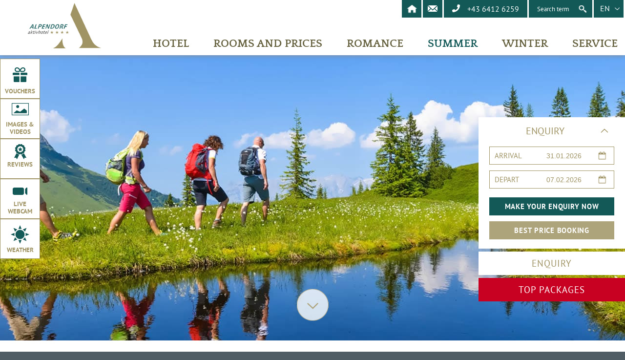

--- FILE ---
content_type: text/html; charset=UTF-8
request_url: https://www.hotel-alpendorf.at/en/summer/hiking-tips/pronebenalm.html
body_size: 12453
content:
<!DOCTYPE html>
<html xmlns="http://www.w3.org/1999/xhtml" lang="en">       
<head>
	<base href="https://www.hotel-alpendorf.at/" />
	<meta http-equiv="Content-Type" content="text/html; charset=UTF-8" />
	<title>Pronebenalm Alpine Pasture ✅ Hotel Alpendorf**** Sankt Johann, Ski amadé, Salzburger Land</title>
	<meta name="description" content="The Pronebenalm lies at 1280 m and has an amazing view to the mountain village of M&uuml;hlbach and the imposing Hochk&ouml;nig massif." />
    <meta name="viewport" content="initial-scale=1,maximum-scale=3.0,minimum-scale=0.5 user-scalable=yes,width=device-width" />
    <meta name="apple-mobile-web-app-capable" content="yes" />
    <meta name="apple-mobile-web-app-status-bar-style" content="default" />
	<!-- Google Tag Manager -->
<script>!function(){"use strict";function l(e){for(var t=e,r=0,n=document.cookie.split(";");r<n.length;r++){var o=n[r].split("=");if(o[0].trim()===t)return o[1]}}function s(e){return localStorage.getItem(e)}function u(e){return window[e]}function A(e,t){e=document.querySelector(e);return t?null==e?void 0:e.getAttribute(t):null==e?void 0:e.textContent}var e=window,t=document,r="script",n="dataLayer",o="https://sst.hotel-alpendorf.at",a="https://load.sst.hotel-alpendorf.at",i="7n8evhnwwzyl",c="be2kf=BR1HMCMjRTg0Lyg%2FOjlOAFFLVEZRCgZLBBYOEhtDCRocHBQTGBwOWA0N",g="cookie",v="_fbp",E="",d=!1;try{var d=!!g&&(m=navigator.userAgent,!!(m=new RegExp("Version/([0-9._]+)(.*Mobile)?.*Safari.*").exec(m)))&&16.4<=parseFloat(m[1]),f="stapeUserId"===g,I=d&&!f?function(e,t,r){void 0===t&&(t="");var n={cookie:l,localStorage:s,jsVariable:u,cssSelector:A},t=Array.isArray(t)?t:[t];if(e&&n[e])for(var o=n[e],a=0,i=t;a<i.length;a++){var c=i[a],c=r?o(c,r):o(c);if(c)return c}else console.warn("invalid uid source",e)}(g,v,E):void 0;d=d&&(!!I||f)}catch(e){console.error(e)}var m=e,g=(m[n]=m[n]||[],m[n].push({"gtm.start":(new Date).getTime(),event:"gtm.js"}),t.getElementsByTagName(r)[0]),v=I?"&bi="+encodeURIComponent(I):"",E=t.createElement(r),f=(d&&(i=8<i.length?i.replace(/([a-z]{8}$)/,"kp$1"):"kp"+i),!d&&a?a:o);E.async=!0,E.src=f+"/"+i+".js?"+c+v,null!=(e=g.parentNode)&&e.insertBefore(E,g)}();</script>
<!-- End Google Tag Manager -->	
	<meta name="google-site-verification" content="LrPbLjnU7oBNZktnELU05jyXKP-VBi46a_YTW43rQd4" />
	    <meta name="geo.region" content="AT-5" />
    <meta name="geo.placename" content="Sankt Johann im Pongau" />
    <meta name="geo.position" content="47.323144;13.195384" />
    <meta name="ICBM" content="47.323144, 13.195384" />
    <meta property="fb:page_id" content="95993292378" />
<meta property="og:site_name" content="Aktivhotel Alpendorf in St. Johann im Pongau"/>
<meta property="og:type" content="hotel"/>
<meta property="og:image" content="https://www.hotel-alpendorf.at/img/hotel-alpendorf-logo.png"/>
	
	<link rel="shortcut icon" href="/favicon.ico" />
    <link rel="alternate" hreflang="de" href="https://www.hotel-alpendorf.at/de/sommer/wandertipps/pronebenalm.html"/>
<link rel="alternate" hreflang="en" href="https://www.hotel-alpendorf.at/en/summer/hiking-tips/pronebenalm.html"/>

	<link rel="canonical" href="https://www.hotel-alpendorf.at/en/summer/hiking-tips/pronebenalm.html" />
    
    <!-- Preloads -->
<link href="fonts/jizaRExUiTo99u79D0KExQ.woff2" rel="preload" as="font" type="font/woff2" crossorigin="anonymous" />
<link href="fonts/OZpbg_xvsDZQL_LKIF7q4jP_eE3vcKnY.woff2" rel="preload" as="font" type="font/woff2" crossorigin="anonymous" />
<link href="fonts/jizfRExUiTo99u79B_mh0O6tLQ.woff2" rel="preload" as="font" type="font/woff2" crossorigin="anonymous" />
<link href="css/responsive.min.css" rel="preload" as="style" />
<link href="css/fonts.min.css" rel="preload" as="style" />
<link href="css/style_new.min.css?ver=1.2" rel="preload" as="style" />
<link href="css/content_new.min.css" rel="preload" as="style" />
<link href="img/icon_sprites.png" rel="preload" as="image" />
<!-- Styles -->
<link href="css/responsive.min.css" rel="stylesheet" type="text/css" />
<link href="css/fonts.min.css" rel="stylesheet" type="text/css" />
<link href="css/style_new.min.css?ver=1.2" rel="stylesheet" type="text/css" />
<link href="css/content_new.min.css?ver=1.1" rel="stylesheet" type="text/css" />
	
<link href="js/all_in_eng.min.js" rel="preload" as="script">
<script src="js/all_in_eng.min.js"></script>
	
	<script type="application/ld+json">{
  "@context": "http://schema.org" 
  ,"@type": "Hotel"
  ,"name": "Aktivhotel Alpendorf"
  ,"url": "https://www.hotel-alpendorf.at"
  ,"logo": "https://www.hotel-alpendorf.at/img/aktivhotel-alpendorf-sankt-johann-logo.png"
  ,"image": "https://www.hotel-alpendorf.at/assets/images/head_images/winter/alpendorf-winter.jpg"
  ,"description": "Wandern, Skifahren, Golf, romantische Tage im Hotel Alpendorf in St. Johann finden Sie Ihr Traumangebot und gratis SalzburgerLand Card ab 7 Übernachtungen."
  ,"sameAs" : [ "https://www.facebook.com/alpendorf",
        "https://www.youtube.com/channel/UCKzQJmxqvnt48ZvwaKTtUzg",
        "https://www.instagram.com/aktivhotel_alpendorf/",
    	"https://www.google.com/search?q=knowledge+graph+search+api&amp;kponly&amp;kgmid=/g/1tdzvjyq"]
  ,"telephone": "+43-6412-6259"
  ,"faxNumber": "+43-6412-62594"
  ,"email": "info@hotel-alpendorf.at"
  ,"address" :  {
    "@type" : "PostalAddress"
    ,"streetAddress": "Alpendorf 9"
    ,"addressLocality": "Sankt Johann im Pongau"
    ,"addressRegion": "Salzburg"
    ,"postalCode": "5600"
    ,"addressCountry": "Österreich"
  }
  ,"geo":{
    "@type":"GeoCoordinates"
    ,"latitude":"47.323144"
    ,"longitude":"13.195384"
    ,"elevation":""
  }
  ,"hasMap":"https://www.google.com/maps/place/47.323144,13.195384"
  ,"availableLanguage": "Deutsch, English"
  ,"aggregateRating":{"@type":"AggregateRating","ratingValue":"4.7","worstRating":0,"bestRating":5,"reviewCount":"384"}
  ,"petsAllowed": "True"
  ,"smokingAllowed": "False"
  ,"priceRange": "$$"
  ,"makesOffer" : {
  "@type" : "Offer"
  
  ,"description": "Best Available Rate"
  ,"priceSpecification" : {
    "@type" : "UnitPriceSpecification"
    ,"price": "182"
    ,"priceCurrency": "EUR"
    ,"unitCode": "DAY"
  }
  ,"acceptedPaymentMethod": [
    {"@type" : "PaymentMethod", "url" : "https://purl.org/goodrelations/v1#Cash"}
    ,{"@type" : "PaymentMethod", "url" : "https://purl.org/goodrelations/v1#MasterCard"}
    ,{"@type" : "PaymentMethod", "url" : "https://purl.org/goodrelations/v1#VISA"}
    
 ]
  ,"validThrough": "2025-12-31"
}  ,"amenityFeature": [
  {"@type" : "LocationFeatureSpecification", "value": "True", "name": "Fitnessraum, Hallenbad"}
  , 
  {"@type" : "LocationFeatureSpecification", "value": "True", "name": "Free WiFi"}
, 
  {"@type" : "LocationFeatureSpecification", "value": "True", "name": "Room Service"}]
        
}
</script>
</head>
<body class="tcontent">
	<div class="page_c">
		<div class="head_c"><div class="head_c_c">
	<div class="h_logo_c">
		<a href="en/hotel.html">
			<picture>
				<source srcset="img/aktivhotel-alpendorf-sankt-johann-logo.webp" type="image/webp">
				<source srcset="img/aktivhotel-alpendorf-sankt-johann-logo.png" type="image/png">
				<img alt="Aktivhotel Alpendorf **** in Sankt Johann im Pongau, Alpendorf, Austria" src="img/px.webp" data-src="img/aktivhotel-alpendorf-sankt-johann-logo.png" width="150" height="93"/>
			</picture>
		</a>
	</div>
	<div class="head_top">             
		<!--Sitemap-->   
		<a href="en/hotel.html" class="h_home"><img src="img/px.webp" alt="Homepage" width="21" height="17"/></a>  
		<a href="mailto:info@hotel-alpendorf.at" class="h_email" onclick="ga('send', 'event', 'email', 'Mail')"><img src="img/px.webp" alt="info@hotel-alpendorf.at" width="21" height="13"/></a>                  
		<a href="tel:+4364126259" class="h_phone" onclick="ga('send', 'event', 'phone', 'Anruf')">
			<span class="img_c"><img alt="Telefon 06412 6259" src="img/px.webp" data-src="img/icons/phone-solid.svg" width="16" height="16"/></span>
			<span>+43 6412 6259</span>
		</a>
		<!--Search-->
		<div class="h_search">
			<div class="title" id="h_search_c"></div>
			<div class="input"><form action="en/info/search-result.html" method="get">
	<input type="text" name="s" value="Search term" aria-label="Suchen" onclick="if(this.value=='Search term') this.value='';" />
    <input type="submit" class="btnsearch" value="" aria-label="Such-Button">
</form></div>
		</div>
		<!--Languages-->
		<div class="h_lang_c">
			<div class="curr_lang"><span class="notranslate">EN</span></div>
			<div class="langs">
				<a href="/de/sommer/wandertipps/pronebenalm.html" class="notranslate"><span>Deutsch</span></a>
<a href="/en/summer/hiking-tips/pronebenalm.html" class="notranslate"><span>English</span></a>
				<!--Google Translate-->
				<div class="h_googletrans_c">
					<div id="google_translate_element" class="h_google_tr"></div>
<!--					<script>function googleTranslateElementInit(){ new google.translate.TranslateElement({pageLanguage:'en', layout:google.translate.TranslateElement.InlineLayout.SIMPLE}, 'google_translate_element');}</script>-->
					<script>function googleTranslateElementInit(){ new google.translate.TranslateElement({
        pageLanguage: 'en',
        layout: google.translate.TranslateElement.FloatPosition.TOP_LEFT
    }, 'google_translate_element');}</script>
				</div>
			</div>              
		</div>
		<!--Mobile Menu-->
		<div class="h_mobile_menu_btn closed" id="mobile_menu_btn">
			<span>Menu</span> 
			<span class="m_mobile"></span>
			<span class="pfeil"></span>                   
		</div>
		<div class="menu_slide_c closed" id="menu_slide_c">
			<div id="menusl" class="menusl"><div class="menuslbox" id="doc_171"><ul><li class="sub_links"><a href="https://www.hotel-alpendorf.at/en/hotel.html" title=""  onclick="return menu_slideNavTo('doc_171', 'doc_172', 0)"><span>Hotel</span></a></li><li class="sub_links"><a href="https://www.hotel-alpendorf.at/en/holiday.html" title=""  onclick="return menu_slideNavTo('doc_171', 'doc_196', 0)"><span>Rooms and prices</span></a></li><li class="sub_links"><a href="https://www.hotel-alpendorf.at/en/romantic-holiday.html" title=""  onclick="return menu_slideNavTo('doc_171', 'doc_215', 0)"><span>Romance</span></a></li><li class="sub_links current_path"><a href="https://www.hotel-alpendorf.at/en/summer.html" title=""  onclick="return menu_slideNavTo('doc_171', 'doc_234', 0)"><span>Summer</span></a></li><li class="sub_links"><a href="https://www.hotel-alpendorf.at/en/winter.html" title=""  onclick="return menu_slideNavTo('doc_171', 'doc_266', 0)"><span>Winter</span></a></li><li class="sub_links"><a href="https://www.hotel-alpendorf.at/en/service.html" title=""  onclick="return menu_slideNavTo('doc_171', 'doc_275', 0)"><span>Service</span></a></li></ul></div><div class="menuslbox sublevel" id="doc_172"><div class="submenu"><div class="back_link"><a href="https://www.hotel-alpendorf.at/en.html" onclick="return menu_slideNavTo('doc_172', 'doc_171', 1)"><span>Back</span></a></div><a class="mm_parent_link  closed title" href="https://www.hotel-alpendorf.at/en/hotel/highlights.html"  title=""><span>Highlights at a glance</span></a><a class="mm_parent_link  closed title" href="https://www.hotel-alpendorf.at/en/hotel/inclusive.html"  title=""><span>Services included</span></a><a class="mm_parent_link  closed title" href="https://www.hotel-alpendorf.at/en/hotel/delights.html"  title=""><span>Culinary delights</span></a><a class="mm_parent_link  closed title" href="https://www.hotel-alpendorf.at/en/hotel/vegan-cuisine.html"  title=""><span>Vegan cuisine</span></a><a class="mm_parent_link  closed title" href="https://www.hotel-alpendorf.at/en/hotel/wellness.html"  title=""><span>Wellness</span></a><a class="mm_parent_link  closed title" href="https://www.hotel-alpendorf.at/en/hotel/massages.html"  title=""><span>Massages</span></a><a class="mm_parent_link  closed title" href="https://www.hotel-alpendorf.at/en/hotel/gym-activity-zone.html"  title=""><span>Gym and activity zone</span></a><a class="mm_parent_link  closed title" href="https://www.hotel-alpendorf.at/en/hotel/seminar-room.html"  title=""><span>Seminar room</span></a><a class="mm_parent_link  closed title" href="https://www.hotel-alpendorf.at/en/hotel/facilities.html"  title=""><span>Ambience &amp; facilities</span></a><a class="mm_parent_link  closed title" href="https://www.hotel-alpendorf.at/en/hotel/pictures.html"  title=""><span>Gallery</span></a><a class="mm_parent_link  closed title" href="https://www.hotel-alpendorf.at/en/hotel/videos.html"  title=""><span>Videos</span></a><a class="mm_parent_link  closed title" href="https://www.hotel-alpendorf.at/en/hotel/game-zone.html"  title=""><span>Game zone</span></a><a class="mm_parent_link  closed title" href="https://www.hotel-alpendorf.at/en/hotel/webcam.html"  title=""><span>Webcam Alpendorf</span></a><a class="mm_parent_link  closed title" href="https://www.hotel-alpendorf.at/en/hotel/bonvivants.html"  title=""><span>Holiday for bon vivants</span></a><a class="mm_parent_link  closed title" href="https://www.hotel-alpendorf.at/en/hotel/holiday-with-friends.html"  title=""><span>Holiday with friends</span></a><a class="mm_parent_link  closed title" href="https://www.hotel-alpendorf.at/en/hotel/environment-sustainability.html"  title=""><span>Environment &amp; Sustainability</span></a><a class="mm_parent_link  closed title" href="https://www.hotel-alpendorf.at/en/hotel/host-family.html"  title=""><span>Your host family</span></a></div></div><div class="menuslbox sublevel" id="doc_196"><div class="submenu"><div class="back_link"><a href="https://www.hotel-alpendorf.at/en.html" onclick="return menu_slideNavTo('doc_196', 'doc_171', 1)"><span>Back</span></a></div><div class="mm_parent_accord  sub_links closed"><div class="title"><span>Prices and offers</span></div><div class="inner"><ul class="submenu"><li class="mm_parent"><a href="https://www.hotel-alpendorf.at/en/holiday/prices.html" title="Prices and offers">Prices and offers</a></li><li class=""><a href="https://www.hotel-alpendorf.at/en/holiday/prices/vouchers.html"  title="" ><span>Voucher world</span></a></li><li class=""><a href="https://www.hotel-alpendorf.at/en/holiday/prices/lastminute.html"  title="" ><span>Bargains &amp; Last Minute Listings</span></a></li><li class="sub_links"><a href="https://www.hotel-alpendorf.at/en/holiday/prices/packages.html"  title="" ><span>Packages</span></a></li><li class=""><a href="https://www.hotel-alpendorf.at/en/holiday/prices/winter.html"  title="" ><span>Winter prices</span></a></li><li class=""><a href="https://www.hotel-alpendorf.at/en/holiday/prices/summer.html"  title="" ><span>Summer prices</span></a></li><li class=""><a href="https://www.hotel-alpendorf.at/en/holiday/prices/enquiry.html"  title="" ><span>Non-binding enquiry</span></a></li><li class=""><a href="https://www.hotel-alpendorf.at/en/holiday/prices/online-booking.html"  title="" ><span>Online booking</span></a></li></ul></div></div><a class="mm_parent_link  closed title" href="https://www.hotel-alpendorf.at/en/holiday/comfort-room-dreamy.html"  title=""><span>Comfort room &quot;dreamy&quot;</span></a><a class="mm_parent_link  closed title" href="https://www.hotel-alpendorf.at/en/holiday/comfort-room-dreamy-deluxe.html"  title=""><span>Comfort room &quot;dreamy&quot; deluxe</span></a><a class="mm_parent_link  closed title" href="https://www.hotel-alpendorf.at/en/holiday/suite-dream.html"  title=""><span>Suite &quot;dreamy&quot;</span></a><a class="mm_parent_link  closed title" href="https://www.hotel-alpendorf.at/en/holiday/family-suite-dreamy.html"  title=""><span>Family suite &quot;dreamy&quot;</span></a><a class="mm_parent_link  closed title" href="https://www.hotel-alpendorf.at/en/holiday/comfort-room-mountain-view.html"  title=""><span>NEW: Comfort room &quot;mountain view&quot;</span></a><a class="mm_parent_link  closed title" href="https://www.hotel-alpendorf.at/en/holiday/sky-suite.html"  title=""><span>NEW: Sky Suite</span></a><a class="mm_parent_link  closed title" href="https://www.hotel-alpendorf.at/en/holiday/suite-mountain-view.html"  title=""><span>NEW: Suite &quot;mountain view&quot;</span></a><a class="mm_parent_link  closed title" href="https://www.hotel-alpendorf.at/en/holiday/family-suite-mountain-view.html"  title=""><span>NEW: Family suite &quot;mountain view&quot;</span></a><a class="mm_parent_link  closed title" href="https://www.hotel-alpendorf.at/en/holiday/comfortroom-type-1.html"  title=""><span>Comfort room type 1</span></a><a class="mm_parent_link  closed title" href="https://www.hotel-alpendorf.at/en/holiday/natural-comfortroom-type-2.html"  title=""><span>Natural comfort room type 2</span></a><a class="mm_parent_link  closed title" href="https://www.hotel-alpendorf.at/en/holiday/panoramasuite.html"  title=""><span>Panorama suite</span></a><a class="mm_parent_link  closed title" href="https://www.hotel-alpendorf.at/en/holiday/panoramasuite-deluxe.html"  title=""><span>Panorama suite deluxe</span></a><a class="mm_parent_link  closed title" href="https://www.hotel-alpendorf.at/en/holiday/romanticsuite.html"  title=""><span>Romantic suite</span></a><a class="mm_parent_link  closed title" href="https://www.hotel-alpendorf.at/en/holiday/familysuite.html"  title=""><span>Family suite</span></a><a class="mm_parent_link  closed title" href="https://www.hotel-alpendorf.at/en/holiday/Family-room-mountain-view.html"  title=""><span>Family room mountain view</span></a><a class="mm_parent_link  closed title" href="https://www.hotel-alpendorf.at/en/holiday/single.html"  title=""><span>Single room</span></a></div></div><div class="menuslbox sublevel" id="doc_215"><div class="submenu"><div class="back_link"><a href="https://www.hotel-alpendorf.at/en.html" onclick="return menu_slideNavTo('doc_215', 'doc_171', 1)"><span>Back</span></a></div><a class="mm_parent_link  closed title" href="https://www.hotel-alpendorf.at/en/romantic-holiday/time-for-two.html"  title=""><span>Time for two</span></a><div class="mm_parent_accord  sub_links closed"><div class="title"><span>Magic Moments</span></div><div class="inner"><ul class="submenu"><li class="mm_parent"><a href="https://www.hotel-alpendorf.at/en/romantic-holiday/magic-moments.html" title="Magic Moments">Magic Moments</a></li><li class=""><a href="https://www.hotel-alpendorf.at/en/romantic-holiday/magic-moments/heart-throb.html"  title="" ><span>Heart-throb</span></a></li><li class=""><a href="https://www.hotel-alpendorf.at/en/romantic-holiday/magic-moments/private-spa.html"  title="" ><span>Private Spa</span></a></li><li class=""><a href="https://www.hotel-alpendorf.at/en/romantic-holiday/magic-moments/being-in-love.html"  title="" ><span>Being in Love</span></a></li><li class=""><a href="https://www.hotel-alpendorf.at/en/romantic-holiday/magic-moments/racing-heart.html"  title="" ><span>Racing Heart</span></a></li><li class=""><a href="https://www.hotel-alpendorf.at/en/romantic-holiday/magic-moments/salzburg.html"  title="" ><span>Salzburg for lovers</span></a></li><li class=""><a href="https://www.hotel-alpendorf.at/en/romantic-holiday/magic-moments/chocolate-fondue.html"  title="" ><span>Chocolate fondue</span></a></li><li class=""><a href="https://www.hotel-alpendorf.at/en/romantic-holiday/magic-moments/sweet-declaration-of-love.html"  title="" ><span>Sweet Declaration of Love</span></a></li><li class=""><a href="https://www.hotel-alpendorf.at/en/romantic-holiday/magic-moments/conquering-peaks.html"  title="" ><span>Conquering Peaks Together</span></a></li><li class=""><a href="https://www.hotel-alpendorf.at/en/romantic-holiday/magic-moments/limousine-ride.html"  title="" ><span>Limousine ride</span></a></li><li class=""><a href="https://www.hotel-alpendorf.at/en/romantic-holiday/magic-moments/carriage-ride.html"  title="" ><span>Horse-Drawn Carriage Ride</span></a></li><li class=""><a href="https://www.hotel-alpendorf.at/en/romantic-holiday/magic-moments/jaegersee.html"  title="" ><span>J&auml;gersee lake</span></a></li><li class=""><a href="https://www.hotel-alpendorf.at/en/romantic-holiday/magic-moments/picnic.html"  title="" ><span>Picnic</span></a></li></ul></div></div><a class="mm_parent_link  closed title" href="https://www.hotel-alpendorf.at/en/romantic-holiday/cosypackages-summer.html"  title=""><span>Cosy packages in summer</span></a><a class="mm_parent_link  closed title" href="https://www.hotel-alpendorf.at/en/romantic-holiday/cosypackage-winter.html"  title=""><span>Cosy packages in winter</span></a><a class="mm_parent_link  closed title" href="https://www.hotel-alpendorf.at/en/romantic-holiday/wedding-honeymoons.html"  title=""><span>Weddings and honeymoons</span></a><a class="mm_parent_link  closed title" href="https://www.hotel-alpendorf.at/en/romantic-holiday/romantic-locations.html"  title=""><span>Romantic locations</span></a></div></div><div class="menuslbox sublevel current" id="doc_234"><div class="submenu"><div class="back_link"><a href="https://www.hotel-alpendorf.at/en.html" onclick="return menu_slideNavTo('doc_234', 'doc_171', 1)"><span>Back</span></a></div><a class="mm_parent_link  closed title" href="https://www.hotel-alpendorf.at/en/summer/hiking-holiday.html"  title=""><span>Hiking holiday</span></a><a class="mm_parent_link  closed title" href="https://www.hotel-alpendorf.at/en/summer/mountain-pasture-summer.html"  title=""><span>Mountain pasture summer</span></a><div class="mm_parent_accord  sub_links current_path"><div class="title"><span>Hiking tips</span></div><div class="inner"><ul class="submenu"><li class="mm_parent"><a href="https://www.hotel-alpendorf.at/en/summer/hiking-tips.html" title="Hiking tips">Hiking tips</a></li><li class=""><a href="https://www.hotel-alpendorf.at/en/summer/hiking-tips/kreistenalm.html"  title="" ><span>Kreistenalm</span></a></li><li class=""><a href="https://www.hotel-alpendorf.at/en/summer/hiking-tips/tappenkarsee.html"  title="" ><span>Tappenkarsee</span></a></li><li class=""><a href="https://www.hotel-alpendorf.at/en/summer/hiking-tips/heukareck.html"  title="" ><span>Heukareck</span></a></li><li class=""><a href="https://www.hotel-alpendorf.at/en/summer/hiking-tips/vogeihuettn.html"  title="" ><span>Vogeih&uuml;ttn</span></a></li><li class=""><a href="https://www.hotel-alpendorf.at/en/summer/hiking-tips/hochgruendeck.html"  title="" ><span>Hochgr&uuml;ndeck</span></a></li><li class=""><a href="https://www.hotel-alpendorf.at/en/summer/hiking-tips/maurachalm.html"  title="" ><span>Maurachalm</span></a></li><li class=""><a href="https://www.hotel-alpendorf.at/en/summer/hiking-tips/viehhausalm.html"  title="" ><span>Viehhausalm</span></a></li><li class=""><a href="https://www.hotel-alpendorf.at/en/summer/hiking-tips/filzmoosalm.html"  title="" ><span>Filzmoosalm - Loosb&uuml;helalm - Wei&szlig;alm</span></a></li><li class=""><a href="https://www.hotel-alpendorf.at/en/summer/hiking-tips/four-huts-muehlbach-hochkoenig.html"  title="" ><span>4 huts at M&uuml;hlbach in Hochk&ouml;nig</span></a></li><li class="current_link"><a href="https://www.hotel-alpendorf.at/en/summer/hiking-tips/pronebenalm.html"  title="" ><span>Pronebenalm</span></a></li><li class=""><a href="https://www.hotel-alpendorf.at/en/summer/hiking-tips/meislsteinalm.html"  title="" ><span>Meislsteinalm</span></a></li><li class=""><a href="https://www.hotel-alpendorf.at/en/summer/hiking-tips/hochglocker.html"  title="" ><span>Hochglocker</span></a></li></ul></div></div><a class="mm_parent_link  closed title" href="https://www.hotel-alpendorf.at/en/summer/gravel-biking-austria.html"  title=""><span>Gravel biking in Austria</span></a><div class="mm_parent_accord  sub_links closed"><div class="title"><span>Golf</span></div><div class="inner"><ul class="submenu"><li class="mm_parent"><a href="https://www.hotel-alpendorf.at/en/summer/golf.html" title="Golf">Golf</a></li><li class=""><a href="https://www.hotel-alpendorf.at/en/summer/golf/golf-course-sankt-johann.html"  title="" ><span>St. Johann golf course</span></a></li><li class=""><a href="https://www.hotel-alpendorf.at/en/summer/golf/golf-course-goldegg.html"  title="" ><span>Goldegg golf course</span></a></li><li class=""><a href="https://www.hotel-alpendorf.at/en/summer/golf/golf-course-radstadt.html"  title="" ><span>Radstadt golf course</span></a></li><li class=""><a href="https://www.hotel-alpendorf.at/en/summer/golf/golf-packages.html"  title="" ><span>Golf packages</span></a></li><li class=""><a href="https://www.hotel-alpendorf.at/en/summer/golf/beginners.html"  title="" ><span>Golf for beginners</span></a></li></ul></div></div><a class="mm_parent_link  closed title" href="https://www.hotel-alpendorf.at/en/summer/mountain-biking.html"  title=""><span>Mountain biking</span></a><a class="mm_parent_link  closed title" href="https://www.hotel-alpendorf.at/en/summer/motorcycle-classic-car-tours.html"  title=""><span>Motorcycle &amp; classic car tours</span></a><a class="mm_parent_link  closed title" href="https://www.hotel-alpendorf.at/en/summer/adventure.html"  title=""><span>Adventure</span></a><a class="mm_parent_link  closed title" href="https://www.hotel-alpendorf.at/en/summer/nordic-walking-running.html"  title=""><span>Nordic walking &amp; running</span></a><a class="mm_parent_link  closed title" href="https://www.hotel-alpendorf.at/en/summer/geisterberg-children.html"  title=""><span>Geisterberg &amp; children</span></a><a class="mm_parent_link  closed title" href="https://www.hotel-alpendorf.at/en/summer/salzburgerlandcard.html"  title=""><span>SalzburgerLand Card</span></a><a class="mm_parent_link  closed title" href="https://www.hotel-alpendorf.at/en/summer/excursion-destinations.html"  title=""><span>Excursion destinations</span></a><a class="mm_parent_link  closed title" href="https://www.hotel-alpendorf.at/en/summer/harvest-festival.html"  title=""><span>Harvest Festival</span></a></div></div><div class="menuslbox sublevel" id="doc_266"><div class="submenu"><div class="back_link"><a href="https://www.hotel-alpendorf.at/en.html" onclick="return menu_slideNavTo('doc_266', 'doc_171', 1)"><span>Back</span></a></div><a class="mm_parent_link  closed title" href="https://www.hotel-alpendorf.at/en/winter/skiing-snowboarding.html"  title=""><span>Skiing and snowboarding</span></a><a class="mm_parent_link  closed title" href="https://www.hotel-alpendorf.at/en/winter/snow-guarantee.html"  title=""><span>Snow guarantee</span></a><a class="mm_parent_link  closed title" href="https://www.hotel-alpendorf.at/en/winter/ski-depot.html"  title=""><span>Ski depot in the ski cellar</span></a><a class="mm_parent_link  closed title" href="https://www.hotel-alpendorf.at/en/winter/cross-country-skiing.html"  title=""><span>Cross-country skiing</span></a><a class="mm_parent_link  closed title" href="https://www.hotel-alpendorf.at/en/winter/away-from-the-slopes.html"  title=""><span>Alpendorf away from the slopes</span></a><a class="mm_parent_link  closed title" href="https://www.hotel-alpendorf.at/en/winter/sternalm-lounge-apres-ski.html"  title=""><span>Apr&egrave;s-Ski SternAlm Lounge</span></a><a class="mm_parent_link  closed title" href="https://www.hotel-alpendorf.at/en/winter/test-winner.html"  title=""><span>Test winner: 5 golden snow stars</span></a><a class="mm_parent_link  closed title" href="https://www.hotel-alpendorf.at/en/winter/advent.html"  title=""><span>Advent</span></a><a class="mm_parent_link  closed title" href="https://www.hotel-alpendorf.at/en/winter/salzburg.html"  title=""><span>Festival city of Salzburg</span></a></div></div><div class="menuslbox sublevel" id="doc_275"><div class="submenu"><div class="back_link"><a href="https://www.hotel-alpendorf.at/en.html" onclick="return menu_slideNavTo('doc_275', 'doc_171', 1)"><span>Back</span></a></div><a class="mm_parent_link  closed title" href="https://www.hotel-alpendorf.at/en/service/newsletter.html"  title=""><span>Newsletter</span></a><a class="mm_parent_link  closed title" href="https://www.hotel-alpendorf.at/en/service/hotel-reviews.html"  title=""><span>Hotel reviews</span></a><a class="mm_parent_link  closed title" href="https://www.hotel-alpendorf.at/en/service/arrival.html"  title=""><span>Arrival &amp; contact</span></a><a class="mm_parent_link  closed title" href="https://www.hotel-alpendorf.at/en/service/weather.html"  title=""><span>Weather</span></a><a class="mm_parent_link  closed title" href="https://www.hotel-alpendorf.at/en/service/appartementhaus-unterkofler.html"  title=""><span>Apartment House Unterkofler</span></a></div></div></div>
			<div class="hpl_btn_c">
				<div class="hpl_btn gutschein">
					<a href="en/holiday/prices/vouchers.html" title="Order hotel vourcher"><span>HOTEL VOUCHER</span></a>
				</div>
				<div class="hpl_btn bilder">
					<a href="en/hotel/pictures.html" title="Gästebilder"><span>IMAGES</span></a>
				</div>
				<div class="hpl_btn auszeichungen">
					<a href="en/service/hotel-reviews.html" title="Unsere Auszeichnungen"><span>AWARDS</span></a>
				</div>
				<div class="hpl_btn webcam">
					<a href="en/hotel/webcam.html" title="Live Webcam"><span>WEBCAMS</span></a>
				</div>
				<div class="hpl_btn wetter">
					<a href="en/service/weather.html" title="Aktuelles Wetter"><span>WEATHER</span></a>
				</div>
				<!--<div class="hpl_btn jobs">
					<a href="en/service/jobs.html" title="Arbeiten im Hotel Alpendorf"><span>JOBS</span></a>
				</div>
				<div class="hpl_btn social">
                <a href="de/hotel/magazin.html" title="Magazin"><span>MAGAZINE</span></a>
                </div>-->
			</div>
		</div>                                                 
	</div>
	<!--Desktop Menu-->
	<div class="h_menu_c"><div class="menu"><ul><li><a href="https://www.hotel-alpendorf.at/en/hotel.html"  title="☎ +43 6412 6259" class="top_link link_down"><span>Hotel</span></a><ul><li><a href="https://www.hotel-alpendorf.at/en/hotel/highlights.html"  title="Highlights" ><span>Highlights at a glance</span></a></li><li><a href="https://www.hotel-alpendorf.at/en/hotel/inclusive.html"  title="Services included" ><span>Services included</span></a></li><li><a href="https://www.hotel-alpendorf.at/en/hotel/delights.html"  title="Culinary delights" ><span>Culinary delights</span></a></li><li><a href="https://www.hotel-alpendorf.at/en/hotel/vegan-cuisine.html"  title="Vegan cuisine" ><span>Vegan cuisine</span></a></li><li><a href="https://www.hotel-alpendorf.at/en/hotel/wellness.html"  title="Wellness and relexation" ><span>Wellness</span></a></li><li><a href="https://www.hotel-alpendorf.at/en/hotel/massages.html"  title="Massages with massage therapists" ><span>Massages</span></a></li><li><a href="https://www.hotel-alpendorf.at/en/hotel/gym-activity-zone.html"  title="Gym and activity zone" ><span>Gym and activity zone</span></a></li><li><a href="https://www.hotel-alpendorf.at/en/hotel/seminar-room.html"  title="Seminar room" ><span>Seminar room</span></a></li><li><a href="https://www.hotel-alpendorf.at/en/hotel/facilities.html"  title="Ambience &amp; facilities" ><span>Ambience &amp; facilities</span></a></li><li><a href="https://www.hotel-alpendorf.at/en/hotel/pictures.html"  title="Gallery" ><span>Gallery</span></a></li><li><a href="https://www.hotel-alpendorf.at/en/hotel/videos.html"  title="Films" ><span>Videos</span></a></li><li><a href="https://www.hotel-alpendorf.at/en/hotel/game-zone.html"  title="Game zone for all ages" ><span>Game zone</span></a></li><li><a href="https://www.hotel-alpendorf.at/en/hotel/webcam.html"  title="Live Web Cam" ><span>Webcam Alpendorf</span></a></li><li><a href="https://www.hotel-alpendorf.at/en/hotel/bonvivants.html"  title="Holiday for bon vivants" ><span>Holiday for bon vivants</span></a></li><li><a href="https://www.hotel-alpendorf.at/en/hotel/holiday-with-friends.html"  title="Holiday with friends" ><span>Holiday with friends</span></a></li><li><a href="https://www.hotel-alpendorf.at/en/hotel/environment-sustainability.html"  title="Environment &amp; Sustainability" ><span>Environment &amp; Sustainability</span></a></li><li class="last"><a href="https://www.hotel-alpendorf.at/en/hotel/host-family.html"  title="Your host family" ><span>Your host family</span></a></li></ul></li><li><a href="https://www.hotel-alpendorf.at/en/holiday.html"  title="Rooms and prices" class="top_link link_down"><span>Rooms and prices</span></a><ul><li><a href="https://www.hotel-alpendorf.at/en/holiday/prices.html"  title="Prices and offers" class="link_down"><span>Prices and offers</span></a><ul><li><a href="https://www.hotel-alpendorf.at/en/holiday/prices/vouchers.html"  title="Voucher world" ><span>Voucher world</span></a></li><li><a href="https://www.hotel-alpendorf.at/en/holiday/prices/lastminute.html"  title="Bargains &amp; Last Minute Listings" ><span>Bargains &amp; Last Minute Listings</span></a></li><li><a href="https://www.hotel-alpendorf.at/en/holiday/prices/packages.html"  title="Packages" class="link_down"><span>Packages</span></a></li><li><a href="https://www.hotel-alpendorf.at/en/holiday/prices/winter.html"  title="Winter prices" ><span>Winter prices</span></a></li><li><a href="https://www.hotel-alpendorf.at/en/holiday/prices/summer.html"  title="Summer prices" ><span>Summer prices</span></a></li><li><a href="https://www.hotel-alpendorf.at/en/holiday/prices/enquiry.html"  title="Non-binding enquiry" ><span>Non-binding enquiry</span></a></li><li class="last"><a href="https://www.hotel-alpendorf.at/en/holiday/prices/online-booking.html"  title="Online booking" ><span>Online booking</span></a></li></ul></li><li><a href="https://www.hotel-alpendorf.at/en/holiday/comfort-room-dreamy.html"  title="Comfort room &quot;dreamy&quot;" ><span>Comfort room &quot;dreamy&quot;</span></a></li><li><a href="https://www.hotel-alpendorf.at/en/holiday/comfort-room-dreamy-deluxe.html"  title="Comfort room &quot;dreamy&quot; deluxe" ><span>Comfort room &quot;dreamy&quot; deluxe</span></a></li><li><a href="https://www.hotel-alpendorf.at/en/holiday/suite-dream.html"  title="Suite &quot;dreamy&quot;" ><span>Suite &quot;dreamy&quot;</span></a></li><li><a href="https://www.hotel-alpendorf.at/en/holiday/family-suite-dreamy.html"  title="Family suite &quot;dreamy&quot;" ><span>Family suite &quot;dreamy&quot;</span></a></li><li><a href="https://www.hotel-alpendorf.at/en/holiday/comfort-room-mountain-view.html"  title="NEW: Comfort room &quot;mountain view&quot;" ><span>NEW: Comfort room &quot;mountain view&quot;</span></a></li><li><a href="https://www.hotel-alpendorf.at/en/holiday/sky-suite.html"  title="Sky Suite" ><span>NEW: Sky Suite</span></a></li><li><a href="https://www.hotel-alpendorf.at/en/holiday/suite-mountain-view.html"  title="Suite &quot;mountain view&quot;" ><span>NEW: Suite &quot;mountain view&quot;</span></a></li><li><a href="https://www.hotel-alpendorf.at/en/holiday/family-suite-mountain-view.html"  title="Family suite &quot;mountain view&quot;" ><span>NEW: Family suite &quot;mountain view&quot;</span></a></li><li><a href="https://www.hotel-alpendorf.at/en/holiday/comfortroom-type-1.html"  title="Comfort room type 1" ><span>Comfort room type 1</span></a></li><li><a href="https://www.hotel-alpendorf.at/en/holiday/natural-comfortroom-type-2.html"  title="Natural comfort room type 2" ><span>Natural comfort room type 2</span></a></li><li><a href="https://www.hotel-alpendorf.at/en/holiday/panoramasuite.html"  title="Panorama suite" ><span>Panorama suite</span></a></li><li><a href="https://www.hotel-alpendorf.at/en/holiday/panoramasuite-deluxe.html"  title="Panorama suite deluxe" ><span>Panorama suite deluxe</span></a></li><li><a href="https://www.hotel-alpendorf.at/en/holiday/romanticsuite.html"  title="Romantic suite" ><span>Romantic suite</span></a></li><li><a href="https://www.hotel-alpendorf.at/en/holiday/familysuite.html"  title="Family suite" ><span>Family suite</span></a></li><li><a href="https://www.hotel-alpendorf.at/en/holiday/Family-room-mountain-view.html"  title="Family room mountain view" ><span>Family room mountain view</span></a></li><li class="last"><a href="https://www.hotel-alpendorf.at/en/holiday/single.html"  title="Single room" ><span>Single room</span></a></li></ul></li><li><a href="https://www.hotel-alpendorf.at/en/romantic-holiday.html"  title="Romance" class="top_link link_down"><span>Romance</span></a><ul><li><a href="https://www.hotel-alpendorf.at/en/romantic-holiday/time-for-two.html"  title="Time for two" ><span>Time for two</span></a></li><li><a href="https://www.hotel-alpendorf.at/en/romantic-holiday/magic-moments.html"  title="Magic Moments" class="link_down"><span>Magic Moments</span></a><ul><li><a href="https://www.hotel-alpendorf.at/en/romantic-holiday/magic-moments/heart-throb.html"  title="Magic Moment Heart-throb" ><span>Heart-throb</span></a></li><li><a href="https://www.hotel-alpendorf.at/en/romantic-holiday/magic-moments/private-spa.html"  title="Private Spa" ><span>Private Spa</span></a></li><li><a href="https://www.hotel-alpendorf.at/en/romantic-holiday/magic-moments/being-in-love.html"  title="Magic Moment Being in Love" ><span>Being in Love</span></a></li><li><a href="https://www.hotel-alpendorf.at/en/romantic-holiday/magic-moments/racing-heart.html"  title="Magic Moment Racing Heart" ><span>Racing Heart</span></a></li><li><a href="https://www.hotel-alpendorf.at/en/romantic-holiday/magic-moments/salzburg.html"  title="Magic Moment Salzburg for lovers" ><span>Salzburg for lovers</span></a></li><li><a href="https://www.hotel-alpendorf.at/en/romantic-holiday/magic-moments/chocolate-fondue.html"  title="Magic Moment Chocolate fondue" ><span>Chocolate fondue</span></a></li><li><a href="https://www.hotel-alpendorf.at/en/romantic-holiday/magic-moments/sweet-declaration-of-love.html"  title="Magic Moment Sweet Declaration of Love" ><span>Sweet Declaration of Love</span></a></li><li><a href="https://www.hotel-alpendorf.at/en/romantic-holiday/magic-moments/conquering-peaks.html"  title="Magic Moment Conquering Peaks Together" ><span>Conquering Peaks Together</span></a></li><li><a href="https://www.hotel-alpendorf.at/en/romantic-holiday/magic-moments/limousine-ride.html"  title="Magic Moment Limousine ride" ><span>Limousine ride</span></a></li><li><a href="https://www.hotel-alpendorf.at/en/romantic-holiday/magic-moments/carriage-ride.html"  title="Magic Moment Horse-Drawn Carriage Ride" ><span>Horse-Drawn Carriage Ride</span></a></li><li><a href="https://www.hotel-alpendorf.at/en/romantic-holiday/magic-moments/jaegersee.html"  title="Magic Moment Rowing on J&auml;gersee lake" ><span>J&auml;gersee lake</span></a></li><li class="last"><a href="https://www.hotel-alpendorf.at/en/romantic-holiday/magic-moments/picnic.html"  title="Magic Moment Picnic in the Countryside" ><span>Picnic</span></a></li></ul></li><li><a href="https://www.hotel-alpendorf.at/en/romantic-holiday/cosypackages-summer.html"  title="Cosy packages in summer" ><span>Cosy packages in summer</span></a></li><li><a href="https://www.hotel-alpendorf.at/en/romantic-holiday/cosypackage-winter.html"  title="Cosy packages in winter" ><span>Cosy packages in winter</span></a></li><li><a href="https://www.hotel-alpendorf.at/en/romantic-holiday/wedding-honeymoons.html"  title="Weddings and honeymoons" ><span>Weddings and honeymoons</span></a></li><li class="last"><a href="https://www.hotel-alpendorf.at/en/romantic-holiday/romantic-locations.html"  title="Romantic locations" ><span>Romantic locations</span></a></li></ul></li><li><a href="https://www.hotel-alpendorf.at/en/summer.html"  title="Summer holiday" class="top_link link_down current_path"><span>Summer</span></a><ul><li><a href="https://www.hotel-alpendorf.at/en/summer/hiking-holiday.html"  title="Hiking holiday" ><span>Hiking holiday</span></a></li><li><a href="https://www.hotel-alpendorf.at/en/summer/mountain-pasture-summer.html"  title="Mountain pasture summer" ><span>Mountain pasture summer</span></a></li><li><a href="https://www.hotel-alpendorf.at/en/summer/hiking-tips.html"  title="Hiking tips" class="link_down current_path"><span>Hiking tips</span></a><ul><li><a href="https://www.hotel-alpendorf.at/en/summer/hiking-tips/kreistenalm.html"  title="Kreistenalm Alpine Pasture" ><span>Kreistenalm</span></a></li><li><a href="https://www.hotel-alpendorf.at/en/summer/hiking-tips/tappenkarsee.html"  title="Tappenkarsee" ><span>Tappenkarsee</span></a></li><li><a href="https://www.hotel-alpendorf.at/en/summer/hiking-tips/heukareck.html"  title="Heukareck Alpine Pasture" ><span>Heukareck</span></a></li><li><a href="https://www.hotel-alpendorf.at/en/summer/hiking-tips/vogeihuettn.html"  title="Vogeih&uuml;ttn Alpine Pasture" ><span>Vogeih&uuml;ttn</span></a></li><li><a href="https://www.hotel-alpendorf.at/en/summer/hiking-tips/hochgruendeck.html"  title="Hochgr&uuml;ndeck Alpine Pasture" ><span>Hochgr&uuml;ndeck</span></a></li><li><a href="https://www.hotel-alpendorf.at/en/summer/hiking-tips/maurachalm.html"  title="Maurachalm Alpine Pasture" ><span>Maurachalm</span></a></li><li><a href="https://www.hotel-alpendorf.at/en/summer/hiking-tips/viehhausalm.html"  title="Viehhausalm Alpine Pasture" ><span>Viehhausalm</span></a></li><li><a href="https://www.hotel-alpendorf.at/en/summer/hiking-tips/filzmoosalm.html"  title="Filzmoosalm, Loosb&uuml;helalm, Wei&szlig;alm Alpine Pastures" ><span>Filzmoosalm - Loosb&uuml;helalm - Wei&szlig;alm</span></a></li><li><a href="https://www.hotel-alpendorf.at/en/summer/hiking-tips/four-huts-muehlbach-hochkoenig.html"  title="4 huts at M&uuml;hlbach in Hochk&ouml;nig" ><span>4 huts at M&uuml;hlbach in Hochk&ouml;nig</span></a></li><li><a href="https://www.hotel-alpendorf.at/en/summer/hiking-tips/pronebenalm.html"  title="Pronebenalm Alpine Pasture" class="current_link current_path"><span>Pronebenalm</span></a></li><li><a href="https://www.hotel-alpendorf.at/en/summer/hiking-tips/meislsteinalm.html"  title="Meislsteinalm Alpine Pasture" ><span>Meislsteinalm</span></a></li><li class="last"><a href="https://www.hotel-alpendorf.at/en/summer/hiking-tips/hochglocker.html"  title="Hochglocker Alpine Pasture" ><span>Hochglocker</span></a></li></ul></li><li><a href="https://www.hotel-alpendorf.at/en/summer/gravel-biking-austria.html"  title="Gravel biking in Austria" ><span>Gravel biking in Austria</span></a></li><li><a href="https://www.hotel-alpendorf.at/en/summer/golf.html"  title="Golf" class="link_down"><span>Golf</span></a><ul><li><a href="https://www.hotel-alpendorf.at/en/summer/golf/golf-course-sankt-johann.html"  title="St. Johann golf course " ><span>St. Johann golf course</span></a></li><li><a href="https://www.hotel-alpendorf.at/en/summer/golf/golf-course-goldegg.html"  title="Goldegg golf course" ><span>Goldegg golf course</span></a></li><li><a href="https://www.hotel-alpendorf.at/en/summer/golf/golf-course-radstadt.html"  title="Radstadt golf course" ><span>Radstadt golf course</span></a></li><li><a href="https://www.hotel-alpendorf.at/en/summer/golf/golf-packages.html"  title="Golf packages" ><span>Golf packages</span></a></li><li class="last"><a href="https://www.hotel-alpendorf.at/en/summer/golf/beginners.html"  title="Golf for beginners" ><span>Golf for beginners</span></a></li></ul></li><li><a href="https://www.hotel-alpendorf.at/en/summer/mountain-biking.html"  title="Mountain biking" ><span>Mountain biking</span></a></li><li><a href="https://www.hotel-alpendorf.at/en/summer/motorcycle-classic-car-tours.html"  title="Motorcycle &amp; classic car tours" ><span>Motorcycle &amp; classic car tours</span></a></li><li><a href="https://www.hotel-alpendorf.at/en/summer/adventure.html"  title="Adventure" ><span>Adventure</span></a></li><li><a href="https://www.hotel-alpendorf.at/en/summer/nordic-walking-running.html"  title="Nordic walking &amp; running" ><span>Nordic walking &amp; running</span></a></li><li><a href="https://www.hotel-alpendorf.at/en/summer/geisterberg-children.html"  title="Geisterberg &amp; children" ><span>Geisterberg &amp; children</span></a></li><li><a href="https://www.hotel-alpendorf.at/en/summer/salzburgerlandcard.html"  title="SalzburgerLand Special Card" ><span>SalzburgerLand Card</span></a></li><li><a href="https://www.hotel-alpendorf.at/en/summer/excursion-destinations.html"  title="Excursion destinations" ><span>Excursion destinations</span></a></li><li class="last"><a href="https://www.hotel-alpendorf.at/en/summer/harvest-festival.html"  title="Harvest Festival" ><span>Harvest Festival</span></a></li></ul></li><li><a href="https://www.hotel-alpendorf.at/en/winter.html"  title="Winter holiday" class="top_link link_down"><span>Winter</span></a><ul><li><a href="https://www.hotel-alpendorf.at/en/winter/skiing-snowboarding.html"  title="Skiing &amp; snowboarding" ><span>Skiing and snowboarding</span></a></li><li><a href="https://www.hotel-alpendorf.at/en/winter/snow-guarantee.html"  title="Snow guarantee" ><span>Snow guarantee</span></a></li><li><a href="https://www.hotel-alpendorf.at/en/winter/ski-depot.html"  title="Ski depot in the ski cellar" ><span>Ski depot in the ski cellar</span></a></li><li><a href="https://www.hotel-alpendorf.at/en/winter/cross-country-skiing.html"  title="Cross-country skiing" ><span>Cross-country skiing</span></a></li><li><a href="https://www.hotel-alpendorf.at/en/winter/away-from-the-slopes.html"  title="Alpendorf away from the slopes" ><span>Alpendorf away from the slopes</span></a></li><li><a href="https://www.hotel-alpendorf.at/en/winter/sternalm-lounge-apres-ski.html"  title="Apr&egrave;s-Ski SternAlm Lounge" ><span>Apr&egrave;s-Ski SternAlm Lounge</span></a></li><li><a href="https://www.hotel-alpendorf.at/en/winter/test-winner.html"  title="Test winner: 5 golden snow stars" ><span>Test winner: 5 golden snow stars</span></a></li><li><a href="https://www.hotel-alpendorf.at/en/winter/advent.html"  title="Advent" ><span>Advent</span></a></li><li class="last"><a href="https://www.hotel-alpendorf.at/en/winter/salzburg.html"  title="Festival city of Salzburg" ><span>Festival city of Salzburg</span></a></li></ul></li><li class="last"><a href="https://www.hotel-alpendorf.at/en/service.html"  title="For your service" class="top_link link_down"><span>Service</span></a><ul><li><a href="https://www.hotel-alpendorf.at/en/service/newsletter.html"  title="Newsletter" ><span>Newsletter</span></a></li><li><a href="https://www.hotel-alpendorf.at/en/service/hotel-reviews.html"  title="Hotel reviews" ><span>Hotel reviews</span></a></li><li><a href="https://www.hotel-alpendorf.at/en/service/arrival.html"  title="Arrival &amp; contact" ><span>Arrival &amp; contact</span></a></li><li><a href="https://www.hotel-alpendorf.at/en/service/weather.html"  title="Weather" ><span>Weather</span></a></li><li class="last"><a href="https://www.hotel-alpendorf.at/en/service/appartementhaus-unterkofler.html"  title="Apartment House Unterkofler" ><span>Apartment House Unterkofler</span></a></li></ul></li></ul></div></div>
</div></div>
		<!--Header Image-->    
		<div class="head_image">
			<div class="head_image_c"><script>var headImage = "assets/images/head_images/so/wanderung-hochkoenig.jpg";</script><picture><source srcset="assets/images/head_images/so/wanderung-hochkoenig-klein.jpg" type="image/jpeg" media="(max-width:670px)"><source srcset="assets/images/head_images/so/wanderung-hochkoenig-gross.jpg" type="image/jpeg" media="(max-width:1020px)"><source srcset="assets/images/head_images/so/wanderung-hochkoenig.jpg"  type="image/jpeg"><img id="headImageImg" src="assets/images/head_images/so/wanderung-hochkoenig.jpg" alt="Hiking tour to the Pronebenalm in Mühlbach am Hochkönig" width="2000" height="700"/></picture></div>
			<div class="toContent_btn" id="toContent_btn"></div>
		</div>
		<!--Leftside Buttons-->
		<div class="hpl_btn_c">         <div  id="hpl_gutschein" class="hpl_btn gutschein">
            <a href="en/holiday/prices/vouchers.html">
            	<img src="img/icons/hpl1.png" alt="Order your hotel voucher" />
            	<span>VOUCHERS</span>
            </a>
        </div>
        <div id="hpl_bilder" class="hpl_btn bilder">
            <a href="en/hotel/pictures.html">
            	<img src="img/icons/hpl2.png" alt="Impressions" />
            	<span>IMAGES &amp; VIDEOS</span>
            </a>
        </div>
        <div class="hpl_btn auszeichungen">
            <a href="en/service/hotel-reviews.html">
            	<img src="img/icons/hpl6.png" alt="Awards and reviews" />
            	<span>REVIEWS</span>
            </a>
        </div>
        <div id="hpl_webcam" class="hpl_btn webcam">
            <a href="en/hotel/webcam.html">
            	<img src="img/icons/hpl3.png" alt="Live Webcam St. Johann im Pongau" />
            	<span>LIVE WEBCAM</span>
            </a>
        </div>
        <div id="hpl_wetter" class="hpl_btn wetter">
            <a href="en/service/weather.html">
            	<img src="img/icons/hpl7.png" alt="Weather forecast" />
                <span>WEATHER</span>
            </a>
        </div>
        <!--<div id="hpl_jobs" class="hpl_btn jobs">
            <a href="en/service/jobs.html">
            	<img src="img/icons/hpl4.png" alt="Working in the Hotel Alpendorf" />
                <span>JOBS</span>
            </a>
        </div>
       <div id="hpl_social" class="hpl_btn social">
            <a href="de/hotel/magazin.html">
            	<img src="img/icons/hpl5.png" alt="Magazine" />
                <span>MAGAZINE</span>
            </a>
        </div>--> </div>
    	<div class="anfrage_f_c"><div class="anf_form_c">
        	<div id="anfrage_form" class="title"><span>ENQUIRY</span></div>
         	<div class="inner">
            	<div class="art_inner">
                    <form action="en/holiday/prices/enquiry.html" method="get" id="afForm">
                        <div class="line">
                            <label>ARRIVAL</label>
                            <div class="input">
                                <input type="text" value="01.01.2022" name="anreise" class="anreise_datum">
                                <img src="img/px.webp" data-src="img/icons/calendar.png" alt="Select a date" class="img_cal img_anreise" width="18" height="17"/>
                            </div>
                        </div>
                        <div class="line green">
                            <label>DEPART</label>
                            <div class="input green">
                                <input type="text" value="07.01.2022" name="abreise" class="abreise_datum">
                                <img src="img/px.webp" data-src="img/icons/calendar.png" alt="Select a date" class="img_cal img_abreise" width="18" height="17"/>
                            </div>
                        </div>                       
                        <a href="#" class="af_link af_submit"  onclick="return false;">MAKE YOUR ENQUIRY NOW</a> 
                        <a href="en/holiday/prices/online-booking.html" class="af_link af_buchen">BEST PRICE BOOKING</a> <!-- onclick="return false;"-->
                    </form>
                </div>
            </div>
        </div>
        <a href="en/holiday/prices/enquiry.html" class="anf_c_btn btn_mobile">ENQUIRY</a>
        <a href="en/holiday/prices/packages.html" class="anf_c_btn angeboten_btn" title="Book your top packages now!">TOP PACKAGES</a></div>
		<a href="https://wa.me/4364126259?text=Los%20gehts" target="_blank" title="What's App Messenger" class="whatsapp_c"><img src="img/icons/whatsapp-icon.png" alt="Messenger" width="63" height="63"/></a>
		<div id="anfrage_fixed" class="anfrage_fixed">
    <a href="en/holiday/prices/enquiry.html" class="anf_c_btn">ENQUIRY</a>
    <a href="en/holiday/prices/online-booking.html" class="af_link af_buchen anf_c_btn">BOOK NOW</a>
    <a href="en/holiday/prices/packages.html" class="anf_c_btn angeboten_btn" title="Top offers">OFFERS</a>
</div>
		<div id="main_c" class="main_c">
			<div class="main">
				<!--Navigatio Path-->
				<div class="nav_path_c"><a href="en/summer.html"  title="Summer holiday">Summer</a><span class="sep">&#187;</span><a href="en/summer/hiking-tips.html"  title="Hiking tips">Hiking tips</a><span class="sep">&#187;</span><a href="en/summer/hiking-tips/pronebenalm.html"class= "active"  title="Pronebenalm Alpine Pasture">Pronebenalm</a></div>
				<!--Content-->
				<div id="content" class="content"><h1 class="headline "><span>Pronebenalm in M&uuml;hlbach - 1,280 m</span></h1><div class="art_element art_text  cols_seven spl spr  ">
	<div class="art_headline"><h3><span>Romantic hiking at the foot of the Hochk&ouml;nig massif</span></h3></div>	<div class="art_inner">
		The pasture lies at 1,280 m and has an amazing view to the mountain village of M&uuml;hlbach and the imposing Hochk&ouml;nig massif - a treat! For younger guests there is a playground and many animals (alpine pig Leni, goats, donkeys ...) that will keep them occupied for a little while.<br /><br />Experience the alpine speciality of M&uuml;hlbacher herbal salts! Ingredients: natural rock salt, dried garden &amp; wild herbs (lovage, oregano, tarragon, leek, sage, celery, dandelion, ribwort plantain, ground elder, nettles and flowers of calendula, cornflower and rose in varying quantities). Various garden and wild herbs with natural rock salt lend a fine flavour to spreads, salads and vegetable dishes.<br /><br />
	</div>
</div><div class="art_element art_group highlight gray cols_five spl spr  art_disp_all mtitle">
	<div class="art_headline"><h4><span>Pronebenalm</span></h4></div>    <div class="art_inner">
    <div class="art_element art_text  cols_twelve spl spr  ">
		<div class="art_inner">
		<ul>
<li><strong>"Path of good thoughts"</strong> at the Pronebenalm&nbsp; of M&uuml;hlbach</li>
<li>Alpine specialities such as M&uuml;hlbacher herbal salts</li>
<li>Ascent for <strong>approx. 1 hour</strong> (from M&uuml;hlbach accessible from the Passebauer farm or from St. Johann via the Rettenebenalm)</li>
</ul>
	</div>
</div><div class="art_element art_button cols_twelve spl spr">
	<a href="en/holiday/prices/enquiry.html" title="Enquire now" class="button_left "><span>Enquire now</span></a>
</div>    </div>
</div><div class="art_element art_button cols_twelve spl spr">
	<a href="en/summer/hiking-tips.html" title="Hiking tips" class="button_left "><span>Back to hiking tips</span></a>
</div>
					<div class="social_ct"></div>				
				</div>
			</div>
		</div>
		<div class="no_btn" id="no_btn"></div>
		<div class="footer_c"><div class="footer_c_c">
    <div class="footer_top_c">
        <div class="f_title">Get to know the Aktivhotel Alpendorf</div>
        <div class="f_hashtags">#aktivhotelalpendorf <a href="https://www.facebook.com/alpendorf" title="Externer Link zu Facebook" target="_blank" rel="nofollow">facebook</a> <a href="https://www.instagram.com/aktivhotel_alpendorf/" title="Externer Link zu Instagram" target="_blank" rel="nofollow">instagram</a></div>
    </div>
    <!--Footer Tabs-->
    <div class="footer_tabs" id="footer_tabs">
        <!--Tab Buttons-->
        <div class="f_tab_btn_c"></div>
        <!--Tab Content-->
        <div class="f_tabs_c">
            <div class="f_tab active" id="f_bewertungen_tab"><a href="en/holiday/prices/vouchers.html" class="hpl_btn gutschein">
                    <div class="hpl_img_c"><img src="img/px.webp" alt="Voucher" width="30" height="30"/></div>
                    <span>VOUCHER</span>
                </a>
                <a href="en/hotel/pictures.html" class="hpl_btn bilder">
                    <div class="hpl_img_c"><img src="img/px.webp" alt="Images" width="35" height="24"/></div>
                    <span>GALLERY</span>
                </a>
                <a href="en/service/hotel-reviews.html" class="hpl_btn auszeichungen">
                    <div class="hpl_img_c"><img src="img/px.webp" alt="Reviews" width="25" height="31"/></div>
                    <span>REVIEWS</span>
                </a>
                <a href="en/hotel/webcam.html" class="hpl_btn webcam">
                    <div class="hpl_img_c"><img src="img/px.webp" alt="Live Webcam St. Johann in Salzburg" width="31" height="15"/></div>
                    <span>LIVE WEBCAM</span>
                </a>
                <a href="en/service/weather.html" class="hpl_btn wetter">
                    <div class="hpl_img_c"><img src="img/px.webp" alt="Weather" width="38" height="38"/></div>
                    <span>WEATHER</span>
                </a>
                <a href="de/service/jobs.html" class="hpl_btn jobs">
                    <div class="hpl_img_c"><img src="img/px.webp" alt="Jobs" width="28" height="23"/></div>
                    <span>JOBS</span>
                </a>
                <a href="en/hotel/videos.html" class="hpl_btn video">
                    <div class="hpl_img_c"><img src="img/px.webp" alt="Video" width="27" height="20"/></div>
                    <span>VIDEOS</span>
                </a>
                <a href="en/service/jobs.html" class="hpl_btn social">
                    <div class="hpl_img_c"><img src="img/px.webp" alt="Newsletter" width="43" height="32"/></div>
                    <span>NEWSLETTER</span>
                </a>
</div>
            <!--<div class="f_tab " id="f_social_media_tab"></div>-->
        </div>
    </div>
    <!--Footer Bottom-->
    <div class="footer_bottom">
        <div class="f_contacts">
            <div class="f_title">CONTACT</div>
            <div itemscope itemtype="https://schema.org/PostalAddress">
                <div>
                    <p itemprop="name">Aktivhotel Alpendorf</p>
                    <p>Family Sylvia &amp; Ewald Unterkofler</p>
                    <p itemprop="streetAddress">Alpendorf 9</p>
                    <span itemprop="postalCode">5600</span> <span itemprop="addressLocality">St. Johann im Pongau</span>
                </div>
                <div>
                    <span itemprop="telephone"><a href="tel:+4364126259" onclick="ga('send', 'event', 'phone', 'Anruf')">Phone +43 6412 6259</a></span>
                    <span itemprop="email"><a href="mailto:info@hotel-alpendorf.at" title="info@hotel-alpendorf.at" onclick="ga('send', 'event', 'email', 'Mail')">Send e-mail</a></span>
                </div>
            </div>
        </div>
        <div class="f_osterreich_c">
            <div class="f_title">LOCATION &amp; GETTING THERE</div>
            <a href="en/service/arrival.html"><img alt="Sankt Johann im Pongau, Salzburg, Austria" src="img/px.webp" data-src="img/austria.png" class="f_osterreich" width="387" height="198"/></a>
        </div>
        <div class="footer_logos rspace_c">
            <a class="rspace" href="de/service/jobs.html">
                <img src="img/px.webp" data-src="img/beste-arbeitgeber-oesterreich-2024-small.gif" alt="Bester Arbeitgeber in Österreich - Great Place to Work" width="85" height="85"/></a>
            <a class="rspace" href="de/service/jobs.html" title="Bester Arbeitgeber in Österreich - Great Place to Work 2023 / 2024" rel="follow">
                <img src="img/px.webp" data-src="img/beste-arbeitgeber-oesterreich-great-place-to-work-2023-2024.png" alt="Hotel Stern im Alpendorf" width="47" height="85"/></a>
            <a class="rspace" href="https://www.kununu.com/at/hotel-alpendorf" target="_blank" title="Externer Link zu Kununu" rel="nofollow">
                <img src="img/px.webp" data-src="img/kununu-top-company.png" alt="Kununu top company" width="139" height="89"/></a>
            <a class="rspace" href="https://www.stern-alpendorf.at" target="_blank" title="Externer Link zum Hotel Stern direkt an der Piste im Alpendorf" rel="follow">
                <img src="img/px.webp" data-src="img/logo-hotel-stern-alpendorf.gif" alt="Hotel Stern im Alpendorf" width="85" height="101"/></a>
        </div>
    </div>
    <div class="f_impressum">
        <span><a title="Cookies" href="en/data-privacy.html#cookies">Cookies</a></span>&nbsp;&nbsp;<span><a title="Sitemap" href="en/sitemap.html">Sitemap</a></span>&nbsp;&nbsp;<span><a title="Imprint" href="en/imprint.html">Imprint</a></span>&nbsp;&nbsp;<span><a title="Data privacy" href="en/data-privacy.html">Data privacy</a></span>&nbsp;&nbsp;algo.at&nbsp;&nbsp;<img alt="Werbeagentur Algo in Eben im Pongau" src="img/px.webp" data-src="img/icons/impressum.png" width="11" height="11"/>
    </div>
    <div class="f_bottom_logos_c">
        <a class="fb_logo1" href="en/summer.html" title="Holiday in Austria"><img src="img/px.webp" data-src="img/logo-austria-info.png" alt="Holiday in Austria" width="113" height="27"/></a>
        <a class="fb_logo2" href="en/winter/skiing-snowboarding.html" title="Holiday in Ski amadé"><img src="img/px.webp" data-src="img/logo-ski-amade.gif" alt="Ski amadé" width="129" height="26"/></a>
        <a class="fb_logo3" href="en/winter/skiing-snowboarding.html" title="Skiing holiday in Snow Space Salzburg"><img src="img/px.webp" data-src="img/logo-snow-space-salzburg.gif" alt="Snow Space Salzburg" width="61" height="61"/></a>
        <a class="fb_logo4" href="en/summer.html" title="Holiday in St. Johann in Salzburg"><img src="img/px.webp" data-src="img/logo-jo-sankt-johann.png" alt="Sankt Johann in Salzburg" width="68" height="60"/></a>
        <a class="fb_logo5" href="en/summer/salzburgerlandcard.html" title="Holiday in Salzburg"><img src="img/px.webp" data-src="img/logo-salzburgerland-02.png" alt="Holiday in Salzburg" width="92" height="60"/></a>
        <a class="fb_logo6" href="en/hotel/delights.html" title="Culinary">
            <img src="img/px.webp" data-src="img/genussregion-oesterreich-genusswirt-02.png" alt="Culinary host" width="60" height="60"/></a>
        <a class="fb_logo7" href="en/hotel/vegan-cuisine.html" title="Vegan Welcome"><img src="img/px.webp" data-src="img/vegan-welcome.png" alt="Vegans welcome" width="70" height="70"/></a>
    </div>
</div></div>
	</div>
	<div class="rscale"></div>
	
	<!-- Google Tag Manager (noscript) -->
<noscript><iframe src="https://load.sst.hotel-alpendorf.at/ns.html?id=GTM-NXVRHMW" height="0" width="0" style="display:none;visibility:hidden"></iframe></noscript>
<!-- End Google Tag Manager (noscript) -->
	<script>
$(document).ready(function(){
	//Clicky
	var clicky_custom = clicky_custom || {};
	clicky_custom.sticky_data_disable = 1;			
	try{ indicate.init(66534545); }catch(e){}
	//Pagetitle
	var pageTitle = $("title").text();
	// Change page title on blur
	$(window).blur(function() {
		window.setTimeout(function() { $('title').html(" &#128522; Miss You");}, 3000);
	});
	// Change page title back on focus
	$(window).focus(function() {
		$("title").text(pageTitle);
	});
	//Get language
	pageLang = $('html').attr('lang') == 'de' ? 'de' : 'en';
	//Anfrage
	if ($('.anf_form_c:visible').length) appendScript('js/'+ pageLang +'_anfrage.min.js');
	//Highslide
	if ($('.iv').length){ 
		if ($('body>.rscale').width() > 1) $('.iv').attr('onclick', 'return false;');
		else appendScript('js/highslide.'+ pageLang +'.min.js', $(window).scrollTop() < 200 && $('.page_c>.head_image>.head_image_c').length ? 1500 : 100);
	}
	//JqUI
	setTimeout(function(){ $('head').append('<link href="css/smoothness/jquery-ui.min.css" rel="stylesheet" type="text/css">'); }, 500);
});
</script> 
<a href="https://wa.me/4364126259?text=Los%20gehts" target="_blank" title="What's App Messenger" class="whatsapp_c"><img src="img/icons/whatsapp-icon.png" alt="Messenger" width="63" height="63"/></a>
</body>
</html>

--- FILE ---
content_type: text/css
request_url: https://www.hotel-alpendorf.at/css/responsive.min.css
body_size: 6528
content:
body{margin:0;padding:0;padding:0;word-wrap:break-word}a img{border:0 solid}.boxm{box-sizing:border-box;-moz-box-sizing:border-box;-webkit-box-sizing:border-box}.content p{width:100%;margin:0;padding:0}.resp{width:100%}.rscale{width:0}@media (max-width:1020px){.rscale{width:1px}}@media (max-width:670px){.rscale{width:2px}}.art_element.cols_one,.cols_one{width:8.33%}.art_element.cols_two,.cols_two{width:16.66%}.art_element.cols_three,.cols_three{width:25%}.art_element.cols_four,.cols_four{width:33.33%}.art_element.cols_five,.cols_five{width:41.66%}.art_element.cols_six,.cols_six{width:50%}.art_element.cols_seven,.cols_seven{width:58.33%}.art_element.cols_eight,.cols_eight{width:66.67%}.art_element.cols_nine,.cols_nine{width:75%}.art_element.cols_ten,.cols_ten{width:83.33%}.art_element.cols_eleven,.cols_eleven{width:91.67%}.art_element.cols_twelve,.cols_twelve{width:100%}@media (max-width:1020px){.art_element.cols_eight,.art_element.cols_eleven,.art_element.cols_five,.art_element.cols_four,.art_element.cols_nine,.art_element.cols_one,.art_element.cols_seven,.art_element.cols_six,.art_element.cols_ten,.art_element.cols_three,.art_element.cols_twelve,.art_element.cols_two,.cols_eight,.cols_eleven,.cols_five,.cols_four,.cols_nine,.cols_one,.cols_seven,.cols_six,.cols_ten,.cols_three,.cols_twelve,.cols_two{width:100%}}h1,h2,h3,h4,h5,h6{width:100%;float:left;box-sizing:border-box;-moz-box-sizing:border-box;-webkit-box-sizing:border-box}.headline h1,.headline h2,.headline h3,.headline h4,.headline h5,.headline h6{padding-left:40px;padding-right:40px}.art_headline h1,.art_headline h2,.art_headline h3,.art_headline h4,.art_headline h5,.art_headline h6{margin:0}@media (max-width:670px){.headline h1,.headline h2,.headline h3,.headline h4,.headline h5,.headline h6{padding-left:25px;padding-right:25px}}.art_element{width:100%;float:left;overflow:hidden;margin:25px 0 0 0;padding:0;box-sizing:border-box;-moz-box-sizing:border-box;-webkit-box-sizing:border-box}.art_element .art_headline{width:100%;float:left;padding-top:10px;padding-bottom:10px;position:relative;z-index:2;box-sizing:border-box;-moz-box-sizing:border-box;-webkit-box-sizing:border-box}.art_element .art_inner{width:100%;float:left;padding-top:10px;padding-bottom:10px;position:relative;z-index:1;box-sizing:border-box;-moz-box-sizing:border-box;-webkit-box-sizing:border-box}.art_element.highlight{padding-top:10px;padding-bottom:10px}.art_element.white_bg{background-color:#fff}.art_element.no_margin_t{margin-top:0!important}.art_element.spl{padding-left:40px}.art_element.spr{padding-right:40px}.art_element.sspl{padding-left:20px}.art_element.sspr{padding-right:20px}.art_element.spl>.art_element.spl{padding-left:0}.art_element.spr>.art_element.spl{padding-right:0}@media (max-width:1020px){.art_element{margin:18px 0 0 0}.art_element.spl{padding-left:24px}.art_element.spr{padding-right:24px}.art_element.sspl{padding-left:24px}.art_element.sspr{padding-right:24px}}@media (max-width:670px){.art_element{width:100%;margin:10px 0 0 0;padding:0}.art_element.highlight{width:100%;margin-right:0}.art_element .art_headline{padding-left:25px;padding-right:25px}.art_element .art_headline.accord,.art_element.art_cols .art_headline.accord,.art_element.art_group>.art_headline.accord,.art_element.art_imageline .art_headline.accord{padding-left:25px;padding-right:55px;text-align:left!important}.art_element .art_inner{padding:10px 25px}.art_element.sspl{padding-left:0}.art_element.sspr{padding-right:0}.art_element.spl{padding-left:0}.art_element.spr{padding-right:0}}.acc{width:35px;height:35px;margin:-17px 0 0 0;position:absolute;top:50%;right:10px;z-index:2;display:none;cursor:pointer;background-size:35px auto;-webkit-background-size:35px auto}@media (max-width:670px){.acc{display:block}.art_headline{min-height:36px;cursor:pointer}.acc,.art_element.opened .acc{z-index:1;background-image:url(../img/icons/accord_close.png)}.art_element.closed .acc{background-image:url(../img/icons/accord_open.png)}.art_element.highlight.green .acc{background-image:url(../img/icons/accord_close_white.png)}.art_element.highlight.green.closed .acc{background-image:url(../img/icons/accord_open_white.png)}.art_element.closed>*{display:none}.art_element.closed>.art_headline{display:block}}.art_element.art_group.otitle{margin-top:0}.art_element.art_group>.art_headline{padding-left:40px;padding-right:40px}.art_element.art_group.sspl>.art_headline{padding-left:20px}.art_element.art_group.sspr>.art_headline{padding-right:20px}.art_element.art_group.mtitle>.art_inner{margin-top:-35px}@media (max-width:670px){.art_element.art_group.sspl>.art_headline,.art_element.art_group.sspr>.art_headline,.art_element.art_group>.art_headline{padding-left:10px;padding-right:10px}.art_element.art_group>.art_inner{padding-left:0;padding-right:0}.art_element.art_group.otitle>.art_inner{padding-top:0;padding-bottom:0}}.art_element.art_group.accitem>.art_headline{cursor:pointer}.art_element.art_group.accitem.closed>.art_inner{display:none}.art_element.art_group.pkgslider .pkg_c{width:100%;float:left;position:relative;z-index:1;box-sizing:border-box;-moz-box-sizing:border-box;-webkit-box-sizing:border-box}.art_element.art_group.pkgslider .pkg_c .pkg_nav{width:40px;height:40px;position:absolute;top:50%;z-index:3;margin-top:-20px;display:none;background-repeat:no-repeat;background-position:center;cursor:pointer}.art_element.art_group.pkgslider .pkg_c .pkg_nav.pkg_left{left:0;background-image:url(../img/arrows/arr_pkgnleft.png)}.art_element.art_group.pkgslider .pkg_c .pkg_nav.pkg_right{right:0;background-image:url(../img/arrows/arr_pkgnright.png)}.art_element.art_group.pkgslider .pkg_c .pkg_outer{width:100%;float:left;position:relative;z-index:2;overflow:hidden}.art_element.art_group.pkgslider .pkg_c .pkg_inner{width:100%;float:left}.art_element.art_group.pkgslider .pkg_c.pkgfull{padding:0 55px 0 55px}.art_element.art_group.pkgslider .pkg_c.pkgfull .pkg_nav{display:table}.art_element.art_group.pkgslider .art_element.art_packages{width:33%}@media (max-width:670px){.art_element.art_group.mtitle>.art_inner{margin-top:-25px}}.art_element.art_texti .dv_image_left{width:30.33%;float:left;margin:8px 40px 15px 0}.art_element.art_texti .dv_image_right{width:30.33%;float:right;margin:8px 0 15px 40px}.art_element.art_texti .dv_image_full{width:100%;float:right;margin:0 0 15px 0}.art_element.art_texti div img{width:100%;height:auto;float:left;margin:0 0 15px 0}@media (max-width:1020px){.art_element.art_texti .dv_image_left,.art_element.art_texti .dv_image_right{width:100%;float:none;margin:10px 0 10px 0}}.art_element.art_button a.button_left{float:left}.art_element.art_button a.button_mid{float:none;margin:0 auto 0 auto;display:table}.art_element.art_button a.button_right{float:right}.art_element.art_button a{text-decoration:none}@media (max-width:670px){.art_element.art_button a.button_left,.art_element.art_button a.button_right{display:table;margin-left:auto;margin-right:auto;float:none}}.art_element.art_cols .art_col{float:left;box-sizing:border-box;-moz-box-sizing:border-box;-webkit-box-sizing:border-box}.art_element.art_cols .art_col p.coltitle{margin-bottom:5px}.art_element.art_cols .art_col.cols_four{padding:0 8px}.art_element.art_cols .art_col:first-child{padding:0 16px 0 0}.art_element.art_cols .art_col:last-child{padding:0 0 0 16px}.art_element.art_cols .art_col.cols_six{padding:0 20px}.art_element.art_cols .art_col.cols_six:first-child{padding:0 20px 0 0}.art_element.art_cols .art_col.cols_six:last-child{padding:0 0 0 20px}@media (max-width:1020px){.art_element.art_cols .art_col,.art_element.art_cols .art_col.cols_four,.art_element.art_cols .art_col.cols_six,.art_element.art_cols .art_col.cols_six:first-child,.art_element.art_cols .art_col.cols_six:last-child,.art_element.art_cols .art_col:first-child,.art_element.art_cols .art_col:last-child{width:100%;padding:0}.art_element.art_cols .art_col p.coltitle{margin:15px 0 10px 0}.art_element.art_cols .art_col:first-child p.coltitle{margin-top:5px}}.art_element.art_imageline .art_image{float:left;box-sizing:border-box;-moz-box-sizing:border-box;-webkit-box-sizing:border-box}.art_element.art_imageline .art_image img{width:100%;height:auto}.art_element.art_imageline .art_image.cols_four{padding:0 8px}.art_element.art_imageline .art_image.cols_four:first-child{padding:0 16px 0 0}.art_element.art_imageline .art_image.cols_four:last-child{padding:0 0 0 16px}.art_element.art_imageline .art_image.cols_six{padding:0 12px}.art_element.art_imageline .art_image.cols_six:first-child{padding:0 12px 0 0}.art_element.art_imageline .art_image.cols_six:last-child{padding:0 0 0 12px}.art_element.art_imageline .imlsldr{width:100%;float:left;overflow:hidden;position:relative;z-index:1}.art_element.art_imageline .imlsldr .imlsldr_navleft,.art_element.art_imageline .imlsldr .imlsldr_navright{width:32px;height:40px;position:absolute;top:50%;margin-top:-20px;z-index:10;display:none;cursor:pointer;background-size:32px 40px;-webkit-background-size:32px 40px}.art_element.art_imageline .imlsldr .imlsldr_navleft{left:0;background-image:url(../img/gallery/gnleft.png)}.art_element.art_imageline .imlsldr .imlsldr_navright{right:0;background-image:url(../img/gallery/gnright.png)}.art_element.art_imageline .imlsldr .imlsldr_inner{width:100%;position:relative;z-index:2}@media (max-width:670px){.art_element.art_imageline .art_image,.art_element.art_imageline .art_image.cols_four,.art_element.art_imageline .art_image.cols_four:first-child,.art_element.art_imageline .art_image.cols_four:last-child,.art_element.art_imageline .art_image.cols_six,.art_element.art_imageline .art_image.cols_six:first-child,.art_element.art_imageline .art_image.cols_six:last-child{padding:3px 0}.art_element.art_imageline .imlsldr .imlsldr_navleft,.art_element.art_imageline .imlsldr .imlsldr_navright{display:block}}.art_element.art_table table{width:100%}.art_element.art_table table.mobile_table{width:100%;display:none}@media (max-width:670px){.art_element.art_table table.mobile_table{display:table}}.art_element.art_youtube .video_inner{height:0;position:relative;z-index:1;overflow:hidden}.video_inner embed,.video_inner iframe,.video_inner object{position:absolute;top:0;left:0;width:100%;height:100%}.art_element.art_packages .art_pack_image img{width:100%;height:auto;display:block}.hide_on_desktop{display:none}.hide_on_tablet_desktop{display:none}.hide_on_mobile_desktop{display:none}@media (max-width:670px){.hide_on_mobile{display:none}.hide_on_desktop{display:inline}.hide_on_tablet_desktop{display:inline}}@media (min-width:671px) and (max-width:1020px){.hide_on_tablet{display:none}.hide_on_desktop{display:inline}.hide_on_mobile_desktop{display:inline}}@media (min-width:1021px){.hide_on_desktop{display:none}}.art_disp_mobile{display:none}.art_disp_tablet{display:none}.art_disp_desktop{display:block}.art_disp_desktab{display:block}.art_disp_tabmob{display:none}@media (min-width:671px) and (max-width:1020px){.art_disp_mobile{display:none}.art_disp_tablet{display:block}.art_disp_desktop{display:none}.art_disp_desktab{display:block}.art_disp_tabmob{display:block}}@media (max-width:670px){.art_disp_mobile{display:block}.art_disp_tablet{display:none}.art_disp_desktop{display:none}.art_disp_desktab{display:none}.art_disp_tabmob{display:block}}.art_element.art_gallery .art_inner{position:relative;z-index:1}.art_element.art_gallery .art_inner .galc{width:100%;float:left;overflow:hidden;position:relative;z-index:1}.art_element.art_gallery img.galimg{width:25%;float:left;padding:1px;box-sizing:border-box;-moz-box-sizing:border-box;-webkit-box-sizing:border-box}.art_element.art_gallery img.gplaceholder{display:none}.art_element.art_gallery .gnarrow{display:none}a.iv img,a.iv_sub img{cursor:url(../img/hs/zoomin.cur),pointer!important}.art_element.art_gallery .galc.gal_slider img.gplaceholder{width:100%;display:block;visibility:hidden}.art_element.art_gallery .gal_slider img.galimg{width:100%;position:absolute;top:0;left:0;z-index:1}.art_element.art_gallery .galc.gal_slider img.galimg.current{z-index:2}.galc.gal_slider .gal_navdot_c{width:100%;position:absolute;left:0;bottom:15px;z-index:10}.galc.gal_slider .gal_navdot{display:table;margin:0 auto 0 auto}.galc.gal_slider .gal_navdot span.dot{width:15px;height:15px;float:left;margin:0 0 0 5px;background-image:url(../img/gallery/dot.png);background-size:15px 15px;-webkit-background-size:15px 15px;cursor:pointer}.galc.gal_slider .gal_navdot span.dot.active{background-image:url(../img/gallery/dota.png)}@media (max-width:670px){.art_element.art_gallery img.gplaceholder{width:100%;padding:0;display:block;visibility:hidden;position:static}.art_element.art_gallery img.galimg{width:100%;min-height:200px;padding:0;position:absolute;top:0;left:0;z-index:2;display:none}.art_element.art_gallery .galc.gal_slider img.galimg{display:inline}.art_element.art_gallery img.current{z-index:3;display:block}.art_element.art_gallery .gnarrow{width:32px;height:40px;display:block;position:absolute;top:50%;z-index:10;margin:-20px 0 0 0;cursor:pointer}.art_element.art_gallery .gnarrow.gnleft{left:0;background-image:url(../img/gallery/gnleft.png)}.art_element.art_gallery .gnarrow.gnright{right:0;background-image:url(../img/gallery/gnright.png)}}.art_element.art_gallery.impressionen img.galimg{width:30%}.art_element.art_gallery.impressionen a:nth-of-type(2) img.galimg{margin:0 4%}@media (max-width:1020px){.art_element.art_gallery.impressionen img.galimg{width:31%}.art_element.art_gallery.impressionen a:nth-of-type(2) img.galimg{margin:0 3.5%}}@media (max-width:670px){.art_element.art_gallery.impressionen img.galimg{width:100%}.art_element.art_gallery.impressionen a:nth-of-type(2) img.galimg{margin:0}}.SImgGalery{width:100%;height:100%;position:fixed;left:0;top:0;z-index:999}.SImgGalery a.iv,.SImgGalery a.iv_sub{float:left}#SImgGaleryBG{background-image:url(../img/simggallery/loading.gif);background-position:center center;background-repeat:no-repeat;background-color:#000;height:100%;overflow:hidden;position:fixed;top:0;left:0;width:100%;z-index:1}#SImgGaleryToolbar{padding:5px;position:fixed;right:10px;top:10px;z-index:3}#SImgGaleryToolbar img{border:0 solid}.SImgGaleryTitleCT{bottom:180px;height:25px;position:fixed;text-align:center;width:100%;z-index:3}#SImgGaleryImgTitle{background-color:#000;border-radius:4px 4px 4px 4px;box-shadow:2px 2px 3px -1px #000;color:#fff;display:none;font-family:tahoma,sans-serif;font-size:14px;margin:0 auto;padding:6px 10px;z-index:3}#SImgGaleryBGImg{display:none}#SImgGaleryThumbnailsWrapper{background:url(../img/simggallery/empty.gif) repeat scroll 0 0 transparent;bottom:0;position:fixed;width:70%;z-index:2}#SImgGaleryOuterContainer{margin:40px auto;padding:0;position:relative;width:100%}#SImgGaleryOuterContainer .SImgGaleryThumbScroller{overflow:hidden;position:relative}#SImgGaleryOuterContainer .SImgGaleryThumbScroller,#SImgGaleryOuterContainer .SImgGaleryThumbScroller .SImgGaleryContainer{height:121px}#SImgGaleryOuterContainer .SImgGaleryThumbScroller .SImgGaleryContainer{left:0;position:relative}#SImgGaleryOuterContainer .SImgGaleryThumbScroller img{border:1px solid #fff;height:109px;margin:0;float:left;width:162px}.SImgGaleryNextImageBtn,.SImgGaleryPrevImageBtn{display:block;height:102px;margin:-25px 0 0;opacity:.4;outline:0 solid;position:absolute;top:40%;width:65px;z-index:3}.SImgGaleryNextImageBtn{background:url(../img/simggallery/next.png) no-repeat scroll center center transparent;right:10%}.SImgGaleryPrevImageBtn{background:url(../img/simggallery/prev.png) no-repeat scroll center center transparent;left:10%}.SImgGaleryNextImageBtnSmall,.SImgGaleryPrevImageBtnSmall{width:14%;height:63px;position:fixed;bottom:75px;display:block;opacity:.5;outline:0 solid;z-index:3}.SImgGaleryNextImageBtnSmall{background:url(../img/simggallery/next_small.png) no-repeat scroll center center transparent;right:1%}.SImgGaleryPrevImageBtnSmall{background:url(../img/simggallery/prev_small.png) no-repeat scroll center center transparent;left:1%}.SImgGaleryNextImageBtn:hover,.SImgGaleryNextImageBtnSmall:hover,.SImgGaleryPrevImageBtn:hover,.SImgGaleryPrevImageBtnSmall:hover{opacity:.8}.nnav{width:20px;height:45px;margin:-23px 0 0 0;position:absolute;top:50%;z-index:10;cursor:pointer}.nnav.nv_left{left:17px}.nnav.nv_left img,.nnav.nv_right img{width:23px}.nnav.nv_right{right:17px}.hs_close{width:32px;height:32px;position:absolute;top:17px;right:17px;z-index:10;cursor:pointer}.hs_close img{width:32px}.highslide-wrapper>div{z-index:5}.zimmer .nnav{display:none}.zimmer .hs_close{width:27px;height:27px;position:absolute;top:10px;right:10px;z-index:10;cursor:pointer}.highslide-container>table{display:none}.highslide{outline:0;text-decoration:none}.highslide img{border:1px solid #d6d7da;background:#fff;padding:3px}.highslide-active-anchor img{visibility:visible}.highslide-gallery .highslide-active-anchor img{border-color:#000;visibility:visible;cursor:default}.highslide-outline,.highslide-wrapper{background:#fff}.glossy-dark{background:#111}.highslide-number{font-weight:700;color:gray;font-size:.9em}.highslide-caption{display:none;padding:15px 35px;font-family:Arial,Helvetica,sans-serif;font-size:16px;line-height:120%;color:#67778a;letter-spacing:.05em;text-align:left}.highslide-heading{display:none;font-weight:700;margin:.4em}.highslide-dimming{position:absolute;background:#191919;top:0;left:0;opacity:1}a.highslide-full-expand{display:block;margin:0 10px 10px 0;width:34px;height:34px}.highslide-loading{display:block;color:#000;font-size:9px;font-weight:700;text-transform:uppercase;text-decoration:none;padding:3px;border:1px solid #fff;background-color:#fff;padding-left:22px}a.highslide-credits,a.highslide-credits i{width:243px;height:56px;margin:27px 0 0 33px;display:block;position:absolute;z-index:10}.highslide-move,.highslide-move *{cursor:move}.highslide-viewport{display:none;visibility:hidden;position:fixed;width:100%;height:100%;z-index:1;background:0 0;left:0;top:0}.highslide-overlay{display:none}.hidden-container{display:none}.closebutton{position:relative;top:-15px;left:15px;width:30px;height:30px;cursor:pointer}.highslide-controls .highslide-previous a{background-position:0}.highslide-controls .highslide-previous a:hover{background-position:0 -30px}.highslide-controls .highslide-previous a.disabled{background-position:0 -60px!important}.highslide-controls .highslide-play a{background-position:-30px 0}.highslide-controls .highslide-play a:hover{background-position:-30px -30px}.highslide-controls .highslide-play a.disabled{background-position:-30px -60px!important}.highslide-controls .highslide-pause a{background-position:-60px 0}.highslide-controls .highslide-pause a:hover{background-position:-60px -30px}.highslide-controls .highslide-next a{background-position:-90px 0}.highslide-controls .highslide-next a:hover{background-position:-90px -30px}.highslide-controls .highslide-next a.disabled{background-position:-90px -60px!important}.highslide-controls .highslide-move a{background-position:-120px 0}.highslide-controls .highslide-move a:hover{background-position:-120px -30px}.highslide-controls .highslide-full-expand a{background-position:-150px 0}.highslide-controls .highslide-full-expand a:hover{background-position:-150px -30px}.highslide-controls .highslide-full-expand a.disabled{background-position:-150px -60px!important}.highslide-controls .highslide-close a{background-position:-180px 0}.highslide-controls .highslide-close a:hover{background-position:-180px -30px}.highslide-maincontent{display:none}.highslide-html{background-color:#fff}.highslide-html-content{display:none;width:700px;height:580px;padding:0 5px 5px 5px}.highslide-html .highslide-credits{display:none!important}.highslide-header{padding-bottom:5px}.highslide-header ul{margin:0;padding:0;text-align:right}.highslide-header ul li{display:inline;padding-left:1em}.highslide-header ul li.highslide-move,.highslide-header ul li.highslide-next,.highslide-header ul li.highslide-previous{display:none}.highslide-header a{font-weight:700;color:gray;text-transform:uppercase;text-decoration:none}.highslide-header a:hover{color:#000}.highslide-header ul li.highslide-close{margin:14px 13px 0 0;float:right}.highslide-header ul li.highslide-close span{font:20px/20px}.highslide-footer{height:16px}.highslide-footer .highslide-resize{display:block;float:right;margin-top:5px;height:11px;width:11px}.highslide-footer .highslide-resize span{display:none}.highslide-body{display:block}.highslide-body img{border:0}.highslide-body a{font-size:12px;line-height:18px;color:#920c13;text-decoration:underline}.highslide-body a:link{font-size:12px;line-height:18px;color:#920c13;text-decoration:underline}.highslide-body a:visited{text-decoration:underline}.highslide-body a:hover{color:#333;text-decoration:underline}.highslide-body a:active{text-decoration:underline}.highslide-resize{cursor:nw-resize}.draggable-header .highslide-header{height:18px;border-bottom:1px solid #ddd}.draggable-header .highslide-heading{position:absolute;margin:2px .4em}.draggable-header .highslide-header .highslide-move{cursor:move;display:block;height:16px;position:absolute;right:24px;top:0;width:100%;z-index:1}.draggable-header .highslide-header .highslide-move *{display:none}.draggable-header .highslide-header .highslide-close{position:relative;float:right;z-index:2;padding:0}.draggable-header .highslide-header .highslide-close a{display:block;height:16px;width:16px}.draggable-header .highslide-header .highslide-close a:hover{background-position:0 16px}.draggable-header .highslide-header .highslide-close span{display:none}.draggable-header .highslide-maincontent{padding-top:1em}.titlebar .highslide-header{height:18px;border-bottom:1px solid #ddd}.titlebar .highslide-heading{position:absolute;margin:1px .4em;color:#666}.titlebar .highslide-header .highslide-move{cursor:move;display:block;height:16px;position:absolute;right:24px;top:0;width:100%;z-index:1}.titlebar .highslide-header .highslide-move *{display:none}.titlebar .highslide-header li{position:relative;top:3px;z-index:2;padding:0 0 0 1em}.titlebar .highslide-maincontent{padding-top:1em}.no-footer .highslide-footer{display:none}.wide-border{background:#fff}.wide-border .highslide-image{border-width:10px}.wide-border .highslide-caption{padding:0 10px 10px 10px}.borderless .highslide-image{border:none}.borderless .highslide-caption{border-bottom:1px solid #fff;border-top:1px solid #fff;background:silver}.outer-glow{background:#444}.outer-glow .highslide-image{border:5px solid #444}.outer-glow .highslide-caption{border:5px solid #444;border-top:none;padding:5px;background-color:gray}.colored-border{background:#fff}.colored-border .highslide-image{border:2px solid green}.colored-border .highslide-caption{border:2px solid green;border-top:none}.dark{background:#111}.dark .highslide-image{border-color:#000 #000 #202020 #000;background:gray}.dark .highslide-caption{color:#fff;background:#111}.floating-caption .highslide-caption{position:absolute;padding:1em 0 0 0;background:0 0;color:#fff;border:none;font-weight:700}.controls-in-heading .highslide-heading{color:gray;font-weight:700;height:20px;overflow:hidden;cursor:default;padding:0 0 0 22px;margin:0}.controls-in-heading .highslide-controls{width:105px;height:20px;position:relative;margin:0;top:-23px;left:7px;background:0 0}.controls-in-heading .highslide-controls ul{position:static;height:20px;background:0 0}.controls-in-heading .highslide-controls li{padding:0}.controls-in-heading .highslide-controls a{height:20px;width:20px}.controls-in-heading .highslide-controls .highslide-move{display:none}.controls-in-heading .highslide-controls .highslide-previous a{background-position:0 0}.controls-in-heading .highslide-controls .highslide-previous a:hover{background-position:0 -20px}.controls-in-heading .highslide-controls .highslide-previous a.disabled{background-position:0 -40px!important}.controls-in-heading .highslide-controls .highslide-play a{background-position:-20px 0}.controls-in-heading .highslide-controls .highslide-play a:hover{background-position:-20px -20px}.controls-in-heading .highslide-controls .highslide-play a.disabled{background-position:-20px -40px!important}.controls-in-heading .highslide-controls .highslide-pause a{background-position:-40px 0}.controls-in-heading .highslide-controls .highslide-pause a:hover{background-position:-40px -20px}.controls-in-heading .highslide-controls .highslide-next a{background-position:-60px 0}.controls-in-heading .highslide-controls .highslide-next a:hover{background-position:-60px -20px}.controls-in-heading .highslide-controls .highslide-next a.disabled{background-position:-60px -40px!important}.controls-in-heading .highslide-controls .highslide-full-expand a{background-position:-100px 0}.controls-in-heading .highslide-controls .highslide-full-expand a:hover{background-position:-100px -20px}.controls-in-heading .highslide-controls .highslide-full-expand a.disabled{background-position:-100px -40px!important}.controls-in-heading .highslide-controls .highslide-close a{background-position:-120px 0}.controls-in-heading .highslide-controls .highslide-close a:hover{background-position:-120px -20px}.text-controls .highslide-controls{width:auto;height:auto;margin:0;text-align:center;background:0 0}.text-controls ul{position:static;background:0 0;height:auto;left:0}.text-controls .highslide-move{display:none}.text-controls li{background-position:right top!important;padding:0;margin-left:15px;display:block;width:auto}.text-controls a{background-position:left top!important;position:relative;left:-10px;display:block;width:auto;height:auto;text-decoration:none!important}.text-controls a span{margin:1px 2px 1px 10px;display:block;min-width:4em;height:18px;line-height:18px;padding:1px 0 1px 18px;color:#333;font-family:"Trebuchet MS",Arial,sans-serif;font-size:12px;font-weight:700;white-space:nowrap}.text-controls .highslide-next{margin-right:1em}.text-controls .highslide-full-expand a span{min-width:0;margin:1px 0;padding:1px 0 1px 10px}.text-controls .highslide-close a span{min-width:0}.text-controls a:hover span{color:#000}.text-controls a.disabled span{color:#999}.text-controls .highslide-previous span{background-position:0 -40px}.text-controls .highslide-previous a.disabled{background-position:left top!important}.text-controls .highslide-previous a.disabled span{background-position:0 -140px}.text-controls .highslide-play span{background-position:0 -60px}.text-controls .highslide-play a.disabled{background-position:left top!important}.text-controls .highslide-play a.disabled span{background-position:0 -160px}.text-controls .highslide-pause span{background-position:0 -80px}.text-controls .highslide-next span{background-position:0 -100px}.text-controls .highslide-next a.disabled{background-position:left top!important}.text-controls .highslide-next a.disabled span{background-position:0 -200px}.text-controls .highslide-full-expand span{background:0 0}.text-controls .highslide-full-expand a.disabled{background-position:left top!important}.text-controls .highslide-close span{background-position:0 -120px}.highslide-thumbstrip{height:100%}.highslide-thumbstrip div{overflow:hidden}.highslide-thumbstrip table{position:relative;padding:0;border-collapse:collapse}.highslide-thumbstrip td{padding:1px}.highslide-thumbstrip a{outline:0}.highslide-thumbstrip img{display:block;border:1px solid gray;margin:0 auto}.highslide-thumbstrip .highslide-active-anchor img{visibility:visible}.highslide-thumbstrip .highslide-marker{position:absolute;width:0;height:0;border-width:0;border-style:solid;border-color:transparent}.highslide-thumbstrip-horizontal div{width:auto}.highslide-thumbstrip-horizontal .highslide-scroll-up{display:none;position:absolute;top:3px;left:3px;width:25px;height:42px}.highslide-thumbstrip-horizontal .highslide-scroll-up div{margin-bottom:10px;cursor:pointer;height:42px}.highslide-thumbstrip-horizontal .highslide-scroll-down{display:none;position:absolute;top:3px;right:3px;width:25px;height:42px}.highslide-thumbstrip-horizontal .highslide-scroll-down div{margin-bottom:10px;cursor:pointer;height:42px}.highslide-thumbstrip-horizontal table{margin:2px 0 10px 0}.highslide-viewport .highslide-thumbstrip-horizontal table{margin-left:10px}.highslide-thumbstrip-horizontal img{width:auto;height:40px}.highslide-thumbstrip-horizontal .highslide-marker{top:47px;border-left-width:6px;border-right-width:6px;border-bottom:6px solid gray}.highslide-viewport .highslide-thumbstrip-horizontal .highslide-marker{margin-left:10px}.dark .highslide-thumbstrip-horizontal .highslide-marker,.highslide-viewport .highslide-thumbstrip-horizontal .highslide-marker{border-bottom-color:#fff!important}.highslide-thumbstrip-vertical div{height:100%}.highslide-thumbstrip-vertical a{display:block}.highslide-thumbstrip-vertical .highslide-scroll-up{display:none;position:absolute;top:0;left:0;width:100%;height:25px}.highslide-thumbstrip-vertical .highslide-scroll-up div{margin-left:10px;cursor:pointer;height:25px}.highslide-thumbstrip-vertical .highslide-scroll-down{display:none;position:absolute;bottom:0;left:0;width:100%;height:25px}.highslide-thumbstrip-vertical .highslide-scroll-down div{margin-left:10px;cursor:pointer;height:25px}.highslide-thumbstrip-vertical table{margin:10px 0 0 10px}.highslide-thumbstrip-vertical .highslide-marker{left:0;margin-top:8px;border-top-width:6px;border-bottom-width:6px;border-left:6px solid gray}.dark .highslide-thumbstrip-vertical .highslide-marker,.highslide-viewport .highslide-thumbstrip-vertical .highslide-marker{border-left-color:#fff}.highslide-viewport .highslide-thumbstrip-float{overflow:auto}.highslide-thumbstrip-float ul{margin:2px 0;padding:0}.highslide-thumbstrip-float li{display:block;height:60px;margin:0 2px;list-style:none;float:left}.highslide-thumbstrip-float img{display:inline;border-color:silver}.highslide-thumbstrip-float .highslide-active-anchor img{border-color:#000}.highslide-thumbstrip-float .highslide-scroll-down div,.highslide-thumbstrip-float .highslide-scroll-up div{display:none}.highslide-thumbstrip-float .highslide-marker{display:none}.seasons-tabs,.seasons-tabs .season-tab-content.active,.seasons-tabs .seasons-tabs-buttons-outer-container,.seasons-tabs .seasons-tabs-contents-container{display:inline-block;width:100%}.seasons-tabs .seasons-tabs-contents-container{position:relative}.seasons-tabs .seasons-tabs-buttons-inner-container{display:table;width:100%}.seasons-tabs .seasons-navigate-left,.seasons-tabs .seasons-navigate-right,.seasons-tabs .seasons-tabs-buttons-inner-container{height:48px;vertical-align:top;-moz-box-sizing:border-box;-webkit-box-sizing:border-box;box-sizing:border-box}.seasons-tabs .seasons-navigate-left,.seasons-tabs .seasons-navigate-right{display:none}.seasons-tabs .season-tab-button{display:table-cell;border-left:2px solid #fff;color:#fff;height:inherit}.seasons-tabs .season-tab-button span{display:inline-block;margin-top:10px}.seasons-tabs .season-tab-button,.seasons-tabs .seasons-navigate-left,.seasons-tabs .seasons-navigate-right{text-align:center;background-color:#135958}.seasons-tabs .season-tab-button:nth-of-type(1){border-left:0}.seasons-tabs .season-tab-button.active,.seasons-tabs .season-tab-button:hover,.seasons-tabs .seasons-navigate-left:hover,.seasons-tabs .seasons-navigate-right:hover{background-color:#aea47b;cursor:pointer}.seasons-tabs .season-tab-content{display:none;background-color:#f8f5ef}.seasons-tabs .season-tab-content>div{display:inline-block;vertical-align:top;padding:2% 2% 0 0;overflow:hidden;float:left}.seasons-tabs .season-tab-content .stc-image-content{padding-top:0;width:30%}.seasons-tabs .season-tab-content .stc-image-content img{display:inline-block;width:100%;height:100%}.seasons-tabs .season-tab-content .stc-enumeration-content{width:34%}.seasons-tabs .season-tab-content .stc-enumeration-content ul li{background-image:url(../img/icons/tick.png);background-size:20px 18px;padding-left:40px;background-position:left 5px}.seasons-tabs .season-tab-content .stc-button-content,.seasons-tabs .season-tab-content .stc-recommendation-content{width:30%}.seasons-tabs .season-tab-content .stc-recommendation-content .stc-recommendation-title{font-family:Quattrocento,serif;font-size:25px;font-weight:700;line-height:120%}.seasons-tabs .stc-recommendation-category{display:inline-block;width:50px;height:50px;background-size:cover!important;margin:20px 5px 0 5px}.seasons-tabs .stc-recommendation-category.skier,.seasons-tabs .stc-recommendation-category.skifahrer{background:transparent url(../img/icons/skifahrer_green_transparent.png) no-repeat center center}.seasons-tabs .stc-recommendation-category.familien,.seasons-tabs .stc-recommendation-category.families{background:transparent url(../img/icons/familien_green_transparent.png) no-repeat center center}.seasons-tabs .stc-recommendation-category.golfer{background:transparent url(../img/icons/golfer_green_transparent.png) no-repeat center center}.seasons-tabs .stc-recommendation-category.enjoy-relax,.seasons-tabs .stc-recommendation-category.geniesser{background:transparent url(../img/icons/geniesser_green_transparent.png) no-repeat center center}.seasons-tabs .stc-recommendation-category.romantic,.seasons-tabs .stc-recommendation-category.romantiker{background:transparent url(../img/icons/romantiker_green_transparent.png) no-repeat center center}.seasons-tabs .stc-recommendation-category.hiker,.seasons-tabs .stc-recommendation-category.wanderer{background:transparent url(../img/icons/wanderer_green_transparent.png) no-repeat center center}.seasons-tabs .stc-recommendation-category.active-holiday-summer,.seasons-tabs .stc-recommendation-category.aktivurlaub-sommer{background:transparent url(../img/icons/sport_green_transparent.png) no-repeat center center}.seasons-tabs .stc-recommendation-category.holiday-with-friends,.seasons-tabs .stc-recommendation-category.urlaub-mit-freunden{background:transparent url(../img/icons/freunden_green_transparent.png) no-repeat center center}@media (max-width:1020px){.seasons-tabs .seasons-navigate-left,.seasons-tabs .seasons-navigate-right{display:inline-block;width:6.4%;background-repeat:no-repeat;background-size:15px 25px;background-position:center center}.seasons-tabs .seasons-navigate-left{background-image:url(../img/arrows/arr_left_white_large.png);border-right:1px solid #fff;float:left}.seasons-tabs .seasons-navigate-right{background-image:url(../img/arrows/arr_right_white_large.png);border-left:1px solid #fff;float:right}.seasons-tabs .season-tab-button{display:inline-block;vertical-align:top;width:160px;border-left:2px solid #fff!important;-moz-box-sizing:border-box;-webkit-box-sizing:border-box;box-sizing:border-box}.seasons-tabs .seasons-tabs-buttons-outer-container{width:87%;overflow:hidden;position:relative}.seasons-tabs .seasons-tabs-buttons-inner-container{display:inline-block;width:400%;position:inherit}.seasons-tabs .season-tab-content .stc-enumeration-content,.seasons-tabs .season-tab-content .stc-image-content{width:48%}.seasons-tabs .season-tab-content .stc-recommendation-content{width:46%;padding-left:2%}.seasons-tabs .season-tab-content .stc-image-content{margin-bottom:100px}.seasons-tabs .season-tab-content .stc-enumeration-content ul li{padding-left:30px}.seasons-tabs .season-tab-content .stc-recommendation-content{position:absolute;left:0;top:180px}.seasons-tabs .season-tab-content .stc-recommendation-content .stc-recommendation-title{font-size:20px}.seasons-tabs .stc-recommendation-category{margin:10px 1px 0 1px}.seasons-tabs .season-tab-content .stc-button-content{padding-right:0;padding-bottom:4%;width:100%;text-align:center}.seasons-tabs .season-tab-content .stc-button-content .stc-button{display:inline-block;width:70%}}@media (max-width:670px){.art_element.sp_o .art_inner{padding:10px}.seasons-tabs .seasons-navigate-left{width:9.7%}.seasons-tabs .seasons-navigate-right{width:9.5%}.seasons-tabs .seasons-tabs-buttons-outer-container{width:80.8%}.seasons-tabs .season-tab-button{width:80px}.seasons-tabs .season-tab-button span{display:table-cell;text-align:center;vertical-align:middle;height:inherit;width:inherit;line-height:1.2em;font-size:12px;padding:0 3px}.seasons-tabs .season-tab-content .stc-enumeration-content,.seasons-tabs .season-tab-content .stc-recommendation-content{width:92%!important;padding:4% 4% 0 4%}.seasons-tabs .season-tab-content .stc-image-content{width:100%!important;padding:0}.seasons-tabs .season-tab-content .stc-image-content{margin-bottom:0}.seasons-tabs .season-tab-content .stc-recommendation-content{position:relative;top:0}.seasons-tabs .season-tab-content .stc-recommendation-content .stc-recommendation-title{text-align:left}.seasons-tabs .season-tab-content .stc-button-content{padding-top:0;padding-bottom:0;margin-top:0;margin-bottom:0}.seasons-tabs .season-tab-content .stc-button-content .stc-button{width:92%}.seasons-tabs .season-tab-content .stc-enumeration-content,.seasons-tabs .season-tab-content .stc-recommendation-content .stc-recommendation-title{margin-bottom:20px}.seasons-tabs .season-tab-content .stc-recommendation-content{margin-bottom:35px}.seasons-tabs .season-tab-content .stc-button-content{margin-bottom:60px}.seasons-tabs .stc-recommendation-categories{padding-left:15px}.seasons-tabs .stc-recommendation-categories .stc-recommendation-category{width:46px;height:46px}.seasons-tabs .stc-button-content{padding:0 25px!important}}.art_inner .magazine-article{margin:0;padding:0;display:inline-block;width:100%;background:#fff}.art_inner .magazine-article>div{display:inline-block;float:left;height:450px}.art_element.image-right .magazine-article>div,.art_element.image_right .magazine-article>div,.art_element.right .magazine-article>div{float:right}.art_inner .magazine-article .ma-cover{width:60%}.art_inner .magazine-article .ma-cover:hover{cursor:url(../img/hs/zoomin.cur),pointer!important}.art_inner .magazine-article .ma-cover a{display:inline-block;padding-top:0;margin:0;text-decoration:none;width:100%;height:100%;cursor:inherit}.art_inner .magazine-article .ma-cover img{width:100%;height:100%;object-fit:cover}.art_inner .magazine-article .ma-text{box-sizing:border-box;padding:15px 25px;width:40%;background-color:#edebe1;-webkit-transition:width .3s ease-in-out;-moz-transition:width .3s ease-in-out;-ms-transition:width .3s ease-in-out;-o-transition:width .3s ease-in-out;transition:width .3s ease-in-out}.art_inner .magazine-article .ma-text .ma-wrapper{height:360px;overflow:hidden}.art_inner .magazine-article .ma-buttons-container{margin:0;padding:0;text-align:center}.art_inner .magazine-article .ma-button{display:inline-block;cursor:pointer;text-align:center;border:none;text-decoration:none}.art_inner .magazine-article.closed .ma-button.show-less,.art_inner .magazine-article.closed .ma-button.to-article{display:none}.art_inner .magazine-article.opened .ma-button.show-less,.art_inner .magazine-article.opened .ma-button.to-article{display:inline-block}.art_inner .magazine-article.opened .ma-button.show-more{display:none}.art_inner .magazine-article.opened>div{width:100%;-webkit-transition:width .3s ease-in-out;-moz-transition:width .3s ease-in-out;-ms-transition:width .3s ease-in-out;-o-transition:width .3s ease-in-out;transition:width .3s ease-in-out}.art_inner .magazine-article.opened .ma-text,.art_inner .magazine-article.opened .ma-wrapper{height:auto}@media only screen and (max-width:1020px){.art_inner .magazine-article>div{height:250px}.art_inner .magazine-article .ma-title{padding-left:0!important;padding-right:0!important}.art_inner .magazine-article .ma-cover,.art_inner .magazine-article .ma-text{width:50%}.art_inner .magazine-article .ma-text{padding:10px 15px 15px 15px}.art_inner .magazine-article .ma-button{margin-top:5px!important}.art_inner .magazine-article .ma-text .ma-wrapper,.art_inner .magazine-article.closed .ma-text .ma-wrapper{height:175px}.art_inner .magazine-article.opened .ma-text .ma-wrapper{height:auto}}@media only screen and (max-width:670px){.art_inner .magazine-article>div{width:100%!important}.art_inner .magazine-article .ma-text{padding:10px}.art_inner .magazine-article .ma-text .ma-wrapper,.art_inner .magazine-article.closed .ma-text .ma-wrapper{height:180px}.art_inner .magazine-article .ma-button{width:100%;padding-left:0!important;padding-right:0!important}}

--- FILE ---
content_type: text/css
request_url: https://www.hotel-alpendorf.at/css/style_new.min.css?ver=1.2
body_size: 9464
content:
@charset "utf-8";body {margin: 0;padding: 0;background-color: #515D65;top: 0 !important;}body > .skiptranslate, .goog-te-gadget > span {display: none !important;}.goog-te-gadget {font-size: 0 !important;}.goog-te-gadget .goog-te-combo {width: 100%;margin: 0 !important;font: 400 0.875rem/120% 'PT Sans', sans-serif;}.h_google_tr {width: 100%;font: initial;min-width: 150px;}* {outline: none;}a img {border: 0px solid;}p {width: 100%;float: left;margin: 0;padding: 0;}.content p {float: none;}body .ui-widget {font-size: 11px;}.page_c {width: 100%;min-width: 850px;overflow: hidden;position: relative;z-index: 1;background-color:#F8F5EF;font-family: 'PT Sans', sans-serif;}@media only screen and (max-width: 1020px) {.page_c {min-width: 320px;}body .ui-widget {font-size: 14px;}}@media only screen and (max-width: 670px) {body .ui-widget {font-size: 16px;}}.head_c {width: 100%;display:table;position: fixed;top: 0;left: 0;z-index:3;transition: top ease 0.5s;-webkit-transition: top ease 0.5s;background-color:#fff;font-family: 'PT Sans', sans-serif;box-shadow: 0 0 10px 0 #888;}.head_c.moved_down {top: -120px;}body.landingpage .head_c {display:block;height: 40px;}.head_c_c {width:100%;max-width:1280px;margin:0 auto;display:table;position:relative;z-index:2;}body.landingpage .head_c_c {display:block;height:40px;}.head_top {height:38px;display:table;float:right;position:relative;z-index:3;}.head_top > * {height:36px;float:left;margin: 0 3px 0 0;background-color:#135958;}body.landingpage .head_top > * {height:40px;}.head_top > *:hover {background-color:#C9C2A7;}.h_email, .h_home, .h_sitemap {width: 40px;box-sizing: border-box;-moz-box-sizing: border-box;-webkit-box-sizing: border-box;position: relative;}.h_home img, .h_sitemap img {width: 21px;height: 17px;margin: auto;position: absolute;right: 0;left: 0;top: 10px;overflow: hidden;background: url(../img/icon_sprites.png) no-repeat -177px -30px;background-size: 327px auto;}.h_email img {width: 20.5px;height: 13px;margin: auto;position: absolute;right: 0;left: 0;top: 11px;background: url(../img/icon_sprites.png) no-repeat -198px -6px;background-size: 365px auto;}body.landingpage .head_top *:last-child {margin-right:0 !important;}.h_phone, body.landingpage .h_email {width:auto;box-sizing: border-box;-moz-box-sizing: border-box;-webkit-box-sizing: border-box;font-size: 13px;line-height: 120%;padding: 9px 17px;text-decoration: none;color: #fff;}.h_phone{font-size:16px }body.landingpage .h_phone, body.landingpage .h_email {padding: 11px 17px;font-size:16px;line-height:100%;}.h_phone .img_c, body.landingpage .h_email .img_c {display: block;float: left;margin: 0;overflow: hidden;padding: 0;}.h_phone .img_c img {position:static;}body.landingpage .h_email .img_c img {margin-top:2px;position:static;height:14px;}.h_phone span, body.landingpage .h_email span {color: #fff;float: left;margin: 0 0 0 15px;text-decoration: none;}.h_phone span.hide_on_tablet {margin-right:-7px;}.h_job_c {width: 50px;padding:0 8px;box-sizing: border-box;-moz-box-sizing: border-box;-webkit-box-sizing: border-box;display: table;height: 36px;z-index: 2;position:relative;color:#fff;background-color: #a09464;}.h_job_c a {width: 100%;display:block;font-family: "PT Sans",sans-serif;font-size: 15px;margin: 8px 0;text-decoration: none;color: #fff;}.h_job_c a:hover {color:#A09464;}.h_lang_c {width: 60px;padding:0 8px;box-sizing: border-box;-moz-box-sizing: border-box;-webkit-box-sizing: border-box;display: table;cursor: pointer;height: 36px;z-index: 2;position:relative;color:#fff;}.h_lang_c .curr_lang {width:100%;height: 36px;padding: 7px 20px 0 5px;box-sizing: border-box;-moz-box-sizing: border-box;-webkit-box-sizing: border-box;position: relative;}.h_lang_c .curr_lang:before {width: 11px;height: 5px;position: absolute;top: 50%;right: 0;content: '';transform: translateY(-50%);-webkit-transform: translateY(-50%);background: url(../img/icon_sprites.png) no-repeat -30px -13px;background-size: 135px auto;}.h_lang_c:hover .curr_lang:before {background-position:-30px -2px;}.h_lang_c .langs {display: none;}.h_lang_c:hover {height:38px;background-color:#135958;}.h_lang_c:hover .langs {min-width: 158px;padding: 10px 12px;box-sizing: border-box;-moz-box-sizing: border-box;-webkit-box-sizing: border-box;display: block;position: absolute;right: 0;top: 38px;background-color: #135958;}.h_lang_c .langs > a {width: 100%;display:block;font-family: 'Quicksand', sans-serif;font-size: 15px;font-weight: bold;margin: 5px 0;text-decoration: none;color: #fff;}.h_lang_c .langs > a:hover {color:#A09464;}.h_lang_c .langs > a span {width:100%;display:block;padding:5px 5px 5px 18px;box-sizing: border-box;-moz-box-sizing: border-box;-webkit-box-sizing: border-box;position: relative;}.h_lang_c .langs > a span:before {width: 11px;height: 11px;content: '';position: absolute;top: 8px;left: 0;background: url(../img/icon_sprites.png) -191px -10px;background-size: 399px auto;}.h_lang_c .langs > a:hover span:before {background-position: -69px -42px;}.h_googletrans_c {margin:8px 0 0 0;overflow:hidden;background:none;min-width: 175px;min-height: 24px;}.h_googletrans_c:hover {background:none;}.h_search {width: 130px;padding:11px 12px;box-sizing: border-box;-moz-box-sizing: border-box;-webkit-box-sizing: border-box;overflow:hidden;}.h_search .title {display:none;}.h_search input {width: 80%;height: 15px;padding: 0 5px;line-height: 15px;float: left;background:none;border: none;font-size:13px;font-family: "PT Sans",sans-serif;color: #fff;}.h_search input.btnsearch {width: 16px;height: 16px;cursor: pointer;float: right;background: url(../img/icon_sprites.png) no-repeat -255px -105px;background-size: 327px auto;}.h_logo_c {margin:0 0 0 57px;float:left;overflow:hidden;position:relative;z-index:1;}.h_logo_c img {margin:6px 0 0;}.head_image {width: 100%;margin-top: 114px;overflow: hidden;position: relative;z-index: 0;}body.videop .head_image {margin-top:0;}.head_image_c {position: relative;width: 100%;height:583px;z-index: 1;}body.start .head_image_c {display: table;height: 80vh;min-height:625px;overflow: visible;}.head_image_c img {width: 2000px;height: auto;margin: 0 0 0 -1000px;position: fixed;left: 50%;top: 0;}body.start .head_image_c img:first-child {opacity:1;}.head_image .header_video {position: absolute;top: 0;left: 0;width: 100%;height: 100%;display: flex;justify-content: center;}.head_image .header_video .video_c {width: 100%;height: 100%;position: relative;overflow: hidden;}.head_image .header_video video {width: 100%;height: 100%;object-fit: cover;}@-webkit-keyframes mymove {0% {bottom: 130px;}20% {bottom: 120px;}40% {bottom: 120px;}60% {bottom: 130px;}100% {bottom: 130px }}@keyframes mymove {0% {bottom: 130px;}20% {bottom: 120px;}40% {bottom: 120px;}60% {bottom: 130px;}100% {bottom: 130px }}.toContent_btn {animation: 7s ease 0s normal none infinite running mymove;background: url(../img/icon_sprites.png) -6px -201px;background-size: 473px auto;bottom: 120px;cursor: pointer;height: 66px;left: 0;margin: auto;position: absolute;right: 0;width: 65px;z-index: 3;}@-webkit-keyframes mymove2 {0% {bottom: 50px;}20% {bottom: 40px;}40% {bottom: 40px;}60% {bottom: 50px;}100% {bottom: 50px }}@keyframes mymove2 {0% {bottom: 50px;}20% {bottom: 40px;}40% {bottom: 40px;}60% {bottom: 50px;}100% {bottom: 50px }}.tcontent .toContent_btn {animation: 7s ease 0s normal none infinite running mymove2;bottom: 20px;}.head_image_ctl {margin:auto;display:table;position: absolute;bottom:40px;left:0;right:0;z-index:3;}.head_image_ctl .dot {background-image: url(../img/dot.png);background-position: center center;background-repeat: no-repeat;background-size: 20px auto;-webkit-background-size: 20px auto;cursor: pointer;float: left;height: 20px;margin: 0 0 0 16px;width: 20px;}.head_image_ctl .dot:hover, .head_image_ctl .dot.current {background-image: url(../img/dot_hover.png) }.h_mobile_menu_btn {display:none;}.h_menu_c {margin-top:23px;display:table;float:right;position:relative;z-index:2;}.menu ul {margin: 0;padding: 0;}.menu li {margin: 0;padding: 0;position: relative;z-index: 4;float: left;box-sizing: border-box;-moz-box-sizing: border-box;-webkit-box-sizing: border-box;font-family: Arial, Helvetica, sans-serif;font-size: 23px;font-weight: normal;line-height: 120%;list-style: none;tex color: #9F9364;}.menu > ul > li {margin:0 10px;font-family: 'Quattrocento', serif;font-weight:bold;text-transform:uppercase;}.menu > ul > li:first-child {margin-left:0;}.menu > ul > li:last-child {margin-right:0;}.menu li a {display:table;padding: 0 15px;box-sizing: border-box;-moz-box-sizing: border-box;-webkit-box-sizing: border-box;color:#65613f;text-decoration:none;}.menu > ul> li > a {padding-top:15px;padding-bottom:10px;}.menu li li:hover a {color:#fff;}.menu li li:hover {background-color:#135958;}.menu li a.current_path, .menu li a.current_link {color:#135958;}.menu li ul {margin: 0;padding: 8px 0;box-sizing: border-box;-moz-box-sizing: border-box;-webkit-box-sizing: border-box;left: -33px;position: absolute;top: 49px;width: 270px;z-index: 5;display:none;background-color: #fff;background-image:url(../img/menu_bg.png);background-position:bottom center;background-repeat:no-repeat;background-size: 216px auto;-webkit-background-size: 216px auto;}.menu li.last ul {left:auto;right:0;}.menu li:hover ul {display:block;}.menu li ul li {width:100%;display:block;padding:5px 10px;box-sizing: border-box;-moz-box-sizing: border-box;-webkit-box-sizing: border-box;font-family: 'PT Sans', sans-serif;font-size:18px;font-weight:normal;line-height:140%;text-transform:none;}.menu li ul li a {width:100%;}.menu li ul li a span {width:100%;display:block;padding:0 0 0 23px;box-sizing: border-box;-moz-box-sizing: border-box;-webkit-box-sizing: border-box;position: relative;}.menu li ul li a span:before {width: 11px;height: 11px;content: '';position: absolute;top: 8px;left: 0;background: url(../img/icon_sprites.png) -69px -42px;background-size: 400px auto;}.menu li ul li:hover > a span:before {background-position: -191px -10px;}.menu li li {position:relative;z-index:2;}.menu li li ul {top:-6px;left:auto;right:270px;display:none;box-shadow: -9px 0 12px -11px #333 inset;-webkit-box-shadow: -9px 0 12px -11px #333 inset;}.menu li li ul:before {width: 20px;height: 44px;content: '';position: absolute;top: 0px;right: 0;background: url(../img/icon_sprites.png) -28px -55px;background-size: 344px auto;}.menu li:hover li ul {display:none;}.menu li:first-child li ul, .menu li:nth-child(2) li ul {right:auto;left:270px;display:none;box-shadow: 9px 0 12px -11px #333 inset;-webkit-box-shadow: 9px 0 12px -11px #333 inset;}.menu li:first-child li ul:before, .menu li:nth-child(2) li ul:before {width: 20px;height: 44px;content: '';position: absolute;top: 0px;left: 0;background: url(../img/icon_sprites.png) -4px -54px;background-size: 344px auto;}.menu li li:hover ul, .menu li:first-child li:hover ul, .menu li:nth-child(2) li:hover ul {display:block;}.menu li li:hover li {background:none;}.menu li li li > a {color:#9f9364 !important;}.menu li li li:hover > a {color:#135958 !important;}.menu li li li:hover > a span:before {background-position:-10px -41px;}.menu li li li a.current_path, .menu li li li a.current_link {color:#135958 !important;}.menu_slide_c {display:none;}.page_c > .hpl_btn_c {width: 82px;float: left;overflow: hidden;position:absolute;top:120px;left:0;z-index:3;}body.start .page_c > .hpl_btn_c {top:140px;}.page_c > .hpl_btn_c .hpl_btn {width: 100%;height:82px;margin: 0;padding: 7px 5px 5px;box-sizing: border-box;-moz-box-sizing: border-box;-webkit-box-sizing: border-box;cursor: pointer;float: left;background-color:#fff;border:1px solid #A09464;font-family: 'PT Sans', sans-serif;font-size:13px;font-weight:bold;line-height:120%;color:#9F9364;text-align:center;}.page_c > .hpl_btn_c .hpl_btn:hover {background-color:#C9C2A7;color:#fff;}.page_c > .hpl_btn_c .hpl_btn a {text-decoration:none;color:#9F9364;}.page_c > .hpl_btn_c .hpl_btn:hover a {color:#fff;}.page_c > .hpl_btn_c .hpl_btn.gutschein img {width:30px;margin-top:10px;}.page_c > .hpl_btn_c .hpl_btn.bilder img {width:35px;margin-top:1px;}.page_c > .hpl_btn_c .hpl_btn.auszeichungen img {width:25px;margin-top:3px;}.page_c > .hpl_btn_c .hpl_btn.webcam img {width:30px;margin-top:10px;}.page_c > .hpl_btn_c .hpl_btn.wetter img {width:38px;margin-top:5px;}.page_c > .hpl_btn_c .hpl_btn.jobs img {width:28px;margin-top:10px;}.page_c > .hpl_btn_c .hpl_btn.social img {width:43px;margin-top:10px;}.page_c > .hpl_btn_c .hpl_btn span {margin:8px 0 0;width:100%;display:block;}.page_c > .hpl_btn_c .hpl_btn.auszeichungen span {margin-top:0;}.page_c > .hpl_btn_c .hpl_btn.wetter span {margin-top:2px;}.page_c > .hpl_btn_c .hpl_btn.social span {margin-top:4px;}.anfrage_f_c {max-width:1800px;width:100%;margin:auto;position:absolute;z-index:1;top:240px;left:0;right:0;}body.start .anfrage_f_c {top:280px;}.anf_form_c {width:300px;margin:0;padding:11px 22px 8px;box-sizing: border-box;-moz-box-sizing: border-box;-webkit-box-sizing: border-box;overflow:hidden;float:right;background-color:#fff;}.anf_form_c .title {width:100%;padding:5px 13px 8px;;box-sizing: border-box;-moz-box-sizing: border-box;-webkit-box-sizing: border-box;overflow:hidden;font-size:20px;font-weight:normal;line-height:120%;text-transform:uppercase;text-align:center;color:#9F9364;}.anf_form_c .title span {width:100%;display:block;padding:0 28px 0 0;box-sizing: border-box;-moz-box-sizing: border-box;-webkit-box-sizing: border-box;cursor:pointer;position: relative;}.anf_form_c .title span:before {width: 15px;height: 9px;position: absolute;top: 50%;right: 0;content: '';transform: translateY(-50%);-webkit-transform: translateY(-50%);background: url(../img/icon_sprites.png) no-repeat -74px -3px;background-size: 196px auto;}.anf_form_c.closed .title span:before {background-position: -74px -18px }.anf_form_c .inner {overflow:hidden;padding:0 0 11px;}.anf_form_c.closed .inner {display:none;}.anf_form_c .line {width:100%;margin:12px 0 0;padding:8px 10px;box-sizing: border-box;-moz-box-sizing: border-box;-webkit-box-sizing: border-box;overflow:hidden;border:1px solid #A09464;font-size:15px;font-weight:normal;color:#9F9364;text-transform:uppercase;}.anf_form_c .line .input {float:right;position: relative;}.anf_form_c .line input {width:145px;margin-right: 20px;border:none;background:none;font-size:14px;font-weight:normal;color:#9F9364;text-align:center;}.anf_form_c .line img {width:15px;margin:0 5px 0 0;float:right;cursor:pointer;display: none;}.anf_form_c .line .input:before {width: 18px;height: 17px;position: absolute;top: 50%;right: 5px;content: '';transform: translateY(-50%);-webkit-transform: translateY(-50%);background: url(../img/icon_sprites.png) no-repeat -53px -78px;background-size: 326px auto;}.anf_form_c .line > * {float:left;}.anf_form_c .af_link {width:100%;margin:12px 0 0;display:block;padding:9px 15px;box-sizing: border-box;-moz-box-sizing: border-box;-webkit-box-sizing: border-box;overflow:hidden;font-size:15px;font-weight:bold;color:#fff;letter-spacing:0.05em;text-transform:uppercase;text-decoration:none;text-align:center;}.anf_form_c .af_link.af_submit {margin-top:18px;background-color:#135958;}.anf_form_c .af_link.af_buchen {background-color:#AEA47B;}.anf_form_c .af_link.af_submit.red {background-color: #c70000;}.anf_c_btn {width:100%;max-width:300px;margin:6px 0 0;display:block;padding:12px 15px;box-sizing: border-box;-moz-box-sizing: border-box;-webkit-box-sizing: border-box;overflow:hidden;float:right;clear:both;background-color: #fff;font-size:19px;font-weight:normal;color:#9f9364;letter-spacing:0.05em;text-transform:uppercase;text-decoration:none;text-align:center;}.anf_c_btn.angeboten_btn, .anfrage_fixed .anf_c_btn.angeboten_btn {background-color:#c80122;color:#fff;}.anf_c_btn:hover {color:#fff;background-color: #C70000;}.anfrage_fixed {width: 100%;display: flex;justify-content: center;padding: 0;position: fixed;top: auto !important;left: 50%;bottom: -50px;transform: translateX(-50%);-webkit-transform: translateX(-50%);z-index: 10;background-color: #CEC49B;transition: bottom ease 0.5s;-webkit-transition: bottom ease 0.5s;}.anfrage_fixed.moved_down {bottom: 0;}.anfrage_fixed .anf_c_btn {width: 200px;padding: 10px 15px;float: left;margin: 0;clear: none;background-color: #135958;font-size: 15px;letter-spacing: 0;color: #fff;font-weight: bold;letter-spacing: 0.05em;}.anfrage_fixed .anf_c_btn.red {background-color: #c70000;}body.landingpage .anfrage_fixed .anf_c_btn {width: 300px;}.anf_c_btn.af_buchen {background-color: #AEA47B;}.nav_path_c {width:100%;padding:30px 40px;box-sizing: border-box;-moz-box-sizing: border-box;-webkit-box-sizing: border-box;font-size:12px;color:#9F9264;text-decoration:underline;line-height:120%;}.nav_path_c > * {float:left;}.nav_path_c a {color:#9F9264;}.nav_path_c .sep {margin:0 8px;}.nav_path_c a.active {color:#135958;}.main_c {width: 100%;margin:0;overflow: hidden;position: relative;z-index: 1;background-color:#F8F5EF;}body.start .main_c {margin-top:0px;}.main {width: 100%;max-width:1280px;margin:0 auto;min-height: 500px;overflow: hidden;position: relative;z-index: 1;background-color:#fff;}body.booking .main{max-width: unset;}.link_slider {max-width:1280px;width:100%;overflow:hidden;margin:0 auto;}.link_slider_inner {width:100%;overflow:hidden;position:relative;z-index:2;padding:0 50px;box-sizing: border-box;-moz-box-sizing: border-box;-webkit-box-sizing: border-box;}.ls_nav {width:48px;height:65px;overflow:hidden;position:absolute;z-index:3;top:2px;cursor:pointer;background-color:#AEA47B;background-position:center;background-repeat:no-repeat;background-size: 17px auto;-webkit-background-size: 17px auto;}.ls_nav:hover {background-color:#C9C2A7;}.ls_nav.ls_left {left:0;background-image:url(../img/arrows/arr_left_white.png);}.ls_nav.ls_right {right:0;background-image:url(../img/arrows/arr_right_white.png);}.ls_outer {width:100%;overflow:hidden;}.ls_inner {width:100%;margin-left:0;overflow:hidden;}.ls_counter {width:5px;display:none;}.no_btn {width:39px;height:39px;overflow:hidden;position:fixed;bottom:55px;right:20px;z-index:3;cursor:pointer;}.no_btn:not([style]) {background: none;display: none;}.no_btn:not([style*='display: none']) {background:url(../img/icon_sprites.png) -116px -285px;background-size: 655px auto;}.social_ct {width: 100%;background-color: #ffffff;padding: 45px 0 40px 40px;box-sizing: border-box;-moz-box-sizing: border-box;-webkit-box-sizing: border-box;;overflow: hidden;}.art_element .social_ct {padding:0 !important;}.social_ct > div {float: left;height: 20px;margin: 3px 0;}.social_ct .s_twitter_c > iframe {margin-right:4px;}.social_ct img {height: 20px;float: left;margin: 0 5px 0 0;}.social_ct .s_facebook_c iframe {max-width:134px;}@-webkit-keyframes fadeInUp {0% {opacity: 0;-webkit-transform: translateY(40px);}100% {opacity: 1;-webkit-transform: translateY(0);}}@keyframes fadeInUp {0% {opacity: 0;transform: translateY(40px);}100% {opacity: 1;transform: translateY(0);}}.whatsapp_c {background: none;border-radius: 60px;bottom: 100px;box-shadow: rgb(0 0 0 / 15%) 0px 4px 12px 0px;display: block;height: 60px;margin: 0px 12px;overflow: visible;padding: 0px;position: fixed;right: 0px;top: auto;width: 60px;z-index: 3;opacity:0;animation: fadeInUp 0.5s ease-in-out 8.77s forwards;}.whatsapp_c img {width:100%;height:auto;}@media(max-width:670px) {.whatsapp_c {bottom:97px;}}.footer_c {width: 100%;display:table;position:relative;z-index:2;background-color:#F8F5EF;font-family: 'PT Sans', sans-serif;}.footer_c_c {max-width:1280px;width:100%;margin:0 auto;display:table;background-color:#fff;}.footer_top_c {width:100%;padding:40px 40px;box-sizing: border-box;-moz-box-sizing: border-box;-webkit-box-sizing: border-box;overflow:hidden;text-align:center;font-family: 'Quattrocento', serif;font-size:30px;font-weight:bold;line-height:120%;color:#135958;}.footer_top_c .f_hashtags {margin-top:10px;font-family: 'PT Sans', sans-serif;font-weight:normal;font-size:20px;}.footer_top_c .f_hashtags a {color:#135958;margin-left:15px;}.footer_tabs {width:100%;padding:0 40px;box-sizing: border-box;-moz-box-sizing: border-box;-webkit-box-sizing: border-box;overflow:hidden;}.footer_tabs .f_tab_btn_c {width:100%;overflow:hidden;}.footer_tabs .f_tab_btn {width:20%;height: 55px;padding: 14px 15px;box-sizing: border-box;-moz-box-sizing: border-box;-webkit-box-sizing: border-box;cursor: pointer;float: left;background-color: #AEA47B;border-right: 2px solid #fff;font-size: 16px;font-weight: bold;line-height: 120%;text-transform: uppercase;color: #fff;}.footer_tabs .f_tab_btn:last-child {border:none;}.footer_tabs .f_tab_btn:hover, .footer_tabs .f_tab_btn.active {background-color:#EDEBE1;color:#A09464;}.footer_tabs .f_tab_btn span {display:table;min-height:28px;height:100%;line-height:28px;margin:0 auto;padding:0 0 0 44px;box-sizing: border-box;-moz-box-sizing: border-box;-webkit-box-sizing: border-box;background-position: left center;background-repeat: no-repeat;background-size: auto 22px;-webkit-background-size: auto 22px;}.footer_tabs .f_tab_btn span {}.footer_tabs .f_tab_btn .t_mobile {display:none;}#f_bildgalerie span {background-image:url(../img/icons/ft_galerie.png);}#f_bildgalerie:hover span, #f_bildgalerie.active span {background-image:url(../img/icons/ft_galerie_brown.png);}#f_videos span {background-image:url(../img/icons/ft_video.png);}#f_videos:hover span, #f_videos.active span {background-image:url(../img/icons/ft_video_brown.png);}#f_magazin span {background-image:url(../img/icons/ft_magazin.png);}#f_magazin:hover span, #f_magazin.active span {background-image:url(../img/icons/ft_magazin_brown.png);}#f_bewertungen span {background-image:url(../img/icons/ft_bewerbungen.png);}#f_bewertungen:hover span, #f_bewertungen.active span {background-image:url(../img/icons/ft_bewerbungen_brown.png);}#f_social_media span {background-image:url(../img/icons/ft_social_media.png);}#f_social_media:hover span, #f_social_media.active span {background-image:url(../img/icons/ft_social_media_brown.png);}.f_tab {width:100%;margin: 0 auto;padding:40px 40px;overflow:hidden;min-height:200px;box-sizing: border-box;-moz-box-sizing: border-box;-webkit-box-sizing: border-box;display: none;background-color:#EDEBE1;}.f_tabs_c .f_tab.active {display: block;}#f_bildgalerie_tab .art_element.art_plain .art_inner > div {margin:0 30px 30px 0 !important;}.footer_bottom {width:100%;padding:40px 0 30px;box-sizing: border-box;-moz-box-sizing: border-box;-webkit-box-sizing: border-box;overflow:hidden;}.footer_bottom > div {width:33.33%;padding:0 40px;float:left;box-sizing: border-box;-moz-box-sizing: border-box;-webkit-box-sizing: border-box;}.footer_bottom .f_title {padding:0 0 24px;font-family: 'Quattrocento', serif;font-size:30px;font-weight:bold;line-height:120%;color:#ADA47A;text-transform:uppercase;}body.landingpage .footer_bottom .f_title {color:#7F744E;}.f_contacts > div > div {margin: 14px 0;width: 100%;display: inline-block;}.f_contacts, .f_contacts p, .f_contacts a {width: 100%;display: block;text-decoration: none;font-size:16px;font-weight:normal;line-height:180%;color: #65613f;}body.landingpage .f_contacts, body.landingpage .f_contacts p, body.landingpage .f_contacts a {color:#7F744E;}.f_contacts a:hover {text-decoration:underline;}f_osterreich_c {text-align:center;}f_osterreich_c .f_title {text-align:left;}.f_osterreich_c .f_osterreich {text-align:center;width: 100%;margin-top:44px;height: auto;max-height: 198px;}.footer_bottom .footer_logos {padding-top:33px;text-align:center;}.footer_logos a:nth-child(2n+1) img {margin: 27px 14px 27px 0;}.footer_logos a:nth-child(2n) img {margin:27px 0 27px 30px;}.footer_logos a:nth-child(3) img {margin-left:60px;}.footer_logos a:nth-child(4) img {margin-left:74px;}.footer_logos.rspace_c {display:flex;flex-wrap:wrap;align-items:center;justify-content:space-between;}.footer_logos a.rspace img {margin:15px 0 !important;}body.landingpage .footer_logos a:nth-child(2n) img {margin: 27px 16px 27px 0;}body.landingpage .footer_logos a:nth-child(2n+1) img {margin:27px 0 27px 30px;}body.landingpage .footer_logos a:nth-child(4) img {margin-left:60px;}body.landingpage .footer_logos a:nth-child(5) img {margin-left:74px;}body.landingpage .footer_logos a:nth-child(1) img {margin: 27px 30px 27px 30px;}.footer_logos img {vertical-align: middle;}body.landingpage .footer_logos .f_logo2 img {margin: 27px 0 27px 30px !important;}.footer_c .f_impressum {width: 260px;float: right;margin: 0 40px 45px 0;font-size: 13px;font-weight: normal;letter-spacing: 0.03em;text-align: right;color: #ADA47A;}.footer_c .f_algo {width: 11px;height: 11px;background: url(../img/icon_sprites.png) -206px -295px;background-size: 655px auto;}.f_impressum a, .f_impressum a span {text-decoration: none;}.f_impressum a {color: #ADA47A;}@media( max-width:1820px) {.anfrage_f_c {width:auto;display:table;left:auto;}}@media( max-width:1200px) {.ls_counter {width:4px;}.goog-te-menu-frame {max-width: 100% !important;}.menu > ul > li {margin:0 7px;font-size:20px;}.head_image{margin-top: 110px;}}@media(max-width:1180px) {}@media(max-width:1110px) {.menu > ul > li {margin:0;}}@media(max-width:1020px) {.head_c {background:none;}.head_c_c {max-width: 600px;position: fixed;left: 50%;transform: translateX(-50%);}body.landingpage .head_c {box-shadow: none;}body.landingpage .head_c_c {background:#fff;}.head_top > * {margin-right:1px;}.head_top .h_home {display: none;}.h_logo_c {width:134px;padding:5px;box-sizing: border-box;-moz-box-sizing: border-box;-webkit-box-sizing: border-box;background-color:#fff;margin-left:0;text-align:center;}body.landingpage .h_logo_c {position:absolute;left:0;top:0;}.h_logo_c img {margin:0;width:120px;height: 75px;}.h_search {width:auto;position:relative;z-index:3;overflow:visible;display:table;padding:0;cursor:pointer;}.h_search .title {display:block;width:40px;height:36px;background-color:#135958;position: relative;}.h_search .title:before {width: 16px;height: 16px;content: '';position: absolute;left: 50%;top: 50%;transform: translate(-50%,-50%);-webkit-transform: translate(-50%,-50%);background: url(../img/icon_sprites.png) no-repeat -255px -105px;background-size: 327px auto;}.h_search:hover .title {height:38px;}.h_search .input {width:300px;border:5px solid #135958;background-color:#fff;position:absolute;overflow:hidden;top:38px;right:0;display:none;color:#135958;}.h_search:hover .input {display:block;}.h_search input {padding: 0 10px;height:27px;line-height:27px;color:#135958;}.h_search input.btnsearch {background-position: -254px -128px;margin:5px 5px 0 0;}.menu {display:none;}.h_mobile_menu_btn {height: 38px;margin: 0;padding: 9px 10px;box-sizing: border-box;-moz-box-sizing: border-box;-webkit-box-sizing: border-box;cursor: pointer;display: block;position: relative;text-transform: uppercase;z-index: 7;font-size: 16px;font-weight: bold;color: #fff;}.h_mobile_menu_btn.closed {height:36px;}.head_top .h_mobile_menu_btn:hover {background-color:#135958;}.h_mobile_menu_btn span {position: relative;padding: 0 0 0 26px;display: block;line-height: 120%;}.h_mobile_menu_btn span:before {width: 18px;height: 16px;position: absolute;left: 0;top: 50%;content: '';transform: translateY(-50%);-webkit-transform: translateY(-50%);background: url(../img/icon_sprites.png) no-repeat -319px -116px;background-size: 655px auto;}.h_mobile_menu_btn.closed span:before {background-size: 655px auto;background-position: -364px -114px }.h_mobile_menu_btn span.pfeil:before {content: none;}.h_mobile_menu_btn .pfeil {width: 20px;height: 10px;padding:0;display: block;left: 50%;position: absolute;top: 38px;transform: translateX(-50%);-webkit-transform: translateX(-50%);background: url(../img/icon_sprites.png) no-repeat -313px -71px;background-size: 655px auto;}.h_mobile_menu_btn.closed .pfeil {display:none;}.h_mobile_menu_btn .m_mobile {display:none;}.menu_slide_c {width: 320px;height: calc(100vh - 70px) !important;margin:0 !important;overflow-x: hidden;overflow-y: scroll;position: absolute;right: -500px;top: 36px;z-index: 6;display:block;background-color: #fff !important;}.menu_slide_c.closed {display:none;}.menu_slide_c .menusl .menuslbox {width: 100%;padding:0;box-sizing: border-box;-moz-box-sizing: border-box;-webkit-box-sizing: border-box;position: absolute;top: 0px;left: -100%;z-index: 2;}.menu_slide_c .menusl .menuslbox.current {left: 0%;}.menu_slide_c .menusl {width: 100%;float: left;box-sizing: border-box;-moz-box-sizing: border-box;-webkit-box-sizing: border-box;display: table;font-family: 'PT Sans', sans-serif;position: relative;z-index: 1;}.menusl ul {margin:0;padding:0;}.menusl > .menuslbox > ul > li {margin:0;}.menusl > .menuslbox > ul > li > a {width:100%;padding: 13px 25px;margin:0;box-sizing: border-box;-moz-box-sizing: border-box;-webkit-box-sizing: border-box;cursor: pointer;font-size: 20px;font-weight: bold;letter-spacing: 0;display: block;background-image:none !important;background-color: #AEA47B;line-height: 120%;color: #fff;}.menusl > .menuslbox > ul > li > a:hover {background-image:none;color:#fff;}.menusl > .menuslbox > ul > li:nth-child(2n) > a {background-color: #135958;}.menusl > .menuslbox > ul > li > a > span {width: 100%;padding: 0 0 0 30px;position: relative;display: block;}.menusl > .menuslbox > ul > li > a > span:before {width: 11px;height: 11px;content: '';position: absolute;top: 7px;left: 0;background: url(../img/icon_sprites.png) -191px -10px;background-size: 399px auto;}.menusl > .menuslbox > ul > li > a:hover > span, .menusl > .menuslbox > ul > li.current_link > a > span, .menusl > .menuslbox > ul > li.current_path > a > span {color:#135958;}.menusl > .menuslbox > ul > li > a:hover > span:before, .menusl > .menuslbox > ul > li.current_link > a > span:before, .menusl > .menuslbox > ul > li.current_path > a > span:before {background-position: -10px -41px;}.menusl > .menuslbox > ul > li:nth-child(2n) > a:hover > span, .menusl > .menuslbox > ul > li.current_link:nth-child(2n) > a > span, .menusl > .menuslbox > ul > li.current_path:nth-child(2n) > a > span {color:#aea47b;}.menusl > .menuslbox > ul > li:nth-child(2n) > a:hover > span:before, .menusl > .menuslbox > ul > li.current_link:nth-child(2n) > a > span:before, .menusl > .menuslbox > ul > li.current_path:nth-child(2n) > a > span:before {background-position: -69px -42px;}.menusl .submenu .back_link {width:100%;padding: 0;margin:0;box-sizing: border-box;-moz-box-sizing: border-box;-webkit-box-sizing: border-box;cursor: pointer;font-size: 20px;font-weight: bold;letter-spacing: 0;display: block;}.menusl .submenu .back_link a {width:100%;overflow:hidden;padding: 12px 20px 12px 45px;box-sizing: border-box;-moz-box-sizing: border-box;-webkit-box-sizing: border-box;display:block;text-decoration:none;position: relative;color: #AEA47B;}.menusl .submenu .back_link a:before {width: 12px;height: 18px;content: '';position: absolute;top: 50%;left: 25px;transform: translateY(-50%);-webkit-transform: translateY(-50%);background: url(../img/icon_sprites.png) -91px -282px;background-size: 545px auto;}.menusl .submenu .back_link a:hover {text-decoration:none;color: #135958 !important;}.menusl .submenu .back_link a:hover:before {background-position: -138px -135px;}.menusl .mm_parent_link {width:100%;padding: 10px 25px;box-sizing: border-box;-moz-box-sizing: border-box;-webkit-box-sizing: border-box;cursor: pointer;font-size: 19px;font-weight: bold;letter-spacing: 0;line-height: 120%;display:block;background-color: #AEA47B;text-decoration:none !important;color: #fff;}.menusl .mm_parent_link:nth-child(2n) {background-color: #135958;}.menusl .mm_parent_link.current_link, .menusl .mm_parent_link.current_path {color: #135958;}.menusl .mm_parent_link.current_link:nth-child(2n), .menusl .mm_parent_link.current_path:nth-child(2n) {color: #AEA47B;}.menusl .mm_parent_accord {width: 100%;padding: 0;box-sizing: border-box;-moz-box-sizing: border-box;-webkit-box-sizing: border-box;margin-top: 1px;overflow: hidden;background-color: #AEA47B;}.menusl .mm_parent_accord .title {padding: 10px 25px;box-sizing: border-box;-moz-box-sizing: border-box;-webkit-box-sizing: border-box;cursor: pointer;font-size: 19px;font-weight: bold;letter-spacing: 0;line-height: 120%;color: #fff;}.menusl .mm_parent_accord .title span {width: 100%;padding: 0 35px 0 0;position: relative;box-sizing: border-box;-moz-box-sizing: border-box;-webkit-box-sizing: border-box;display: block;}.menusl .mm_parent_accord .title span:before {width: 22px;height: 22px;content: '';position: absolute;top: 50%;right: 0;transform: translateY(-50%);-webkit-transform: translateY(-50%);background: url(../img/icon_sprites.png) 163px -68px;background-size: 300px auto;}.menusl .mm_parent_accord.closed .title span:before {background-position: -161px -69px;}.menusl .mm_parent_accord .inner {overflow: hidden;padding: 8px 25px 10px;box-sizing: border-box;-moz-box-sizing: border-box;-webkit-box-sizing: border-box;width: 100%;background-color:#fff;background-image:url(../img/menu_bg.png);background-position:bottom center;background-repeat:no-repeat;background-size: 240px auto;-webkit-background-size: 296px auto;}.menusl .mm_parent_accord.closed .inner {display: none;}.menusl .mm_parent_accord:nth-child(2n) {background-color: #135958;}.menusl ul li {width: 100%;margin: 11px 0;padding: 0;font-size: 18px;font-weight: normal;line-height: 120%;list-style: none;overflow: hidden;text-transform: none;color:#9F9364;}.menusl ul li:hover {font-weight:bold;}.menusl ul li a {width:100%;display:block;padding:0 0 0 32px;box-sizing: border-box;-moz-box-sizing: border-box;-webkit-box-sizing: border-box;position: relative;text-decoration:none;color:#9F9364;}.menusl .mm_parent_accord ul li a:before {width: 11px;height: 11px;content: '';position: absolute;top: 50%;left: 0;transform: translateY(-50%);-webkit-transform: translateY(-50%);background: url(../img/icon_sprites.png) -69px -42px;background-size: 400px auto;}.menusl ul li:hover a, .menusl ul li.current_link a, .menusl ul li.current_path a {font-weight:bold;color:#135958;}.menusl .mm_parent_accord ul li:hover a:before, .menusl .mm_parent_accord ul li.current_link a:before, .menusl .mm_parent_accord ul li.current_path a:before {background-position: -10px -41px;}.menu_slide_c .hpl_btn_c {width:100%;padding:10px 0;overflow:hidden;}.menu_slide_c .hpl_btn {padding:5px 0 5px 24px;box-sizing: border-box;-moz-box-sizing: border-box;-webkit-box-sizing: border-box;text-transform:uppercase;font-size:18px;}.menu_slide_c .hpl_btn a {width:100%;display:block;padding:0 24px 0 32px;box-sizing: border-box;-moz-box-sizing: border-box;-webkit-box-sizing: border-box;position: relative;text-decoration:none;color:#9f9364;}.menu_slide_c .hpl_btn a:before {width: 11px;height: 11px;content: '';position: absolute;top: 50%;left: 0;transform: translateY(-50%);-webkit-transform: translateY(-50%);background: url(../img/icon_sprites.png) -69px -42px;background-size: 400px auto;}.menu_slide_c .hpl_btn a:hover {color:#135958;font-weight:bold;}.menu_slide_c .hpl_btn a:hover::before {background-position: -10px -41px;}.menu_slide_c .hpl_btn span {width:100%;display:block;padding:10px 44px 10px 0;box-sizing: border-box;-moz-box-sizing: border-box;-webkit-box-sizing: border-box;position: relative;}.menu_slide_c .hpl_btn span:before {content: '';position: absolute;right: 0;top: 50%;transform: translateY(-50%);-webkit-transform: translateY(-50%);background: url(../img/icon_sprites.png);}.menu_slide_c .hpl_btn.gutschein span:before {width: 30px;height: 30px;background-size: 270px auto;background-position: -166px -38px;}.menu_slide_c .hpl_btn.gutschein a:hover span:before {background-position: -166px -5px;}.menu_slide_c .hpl_btn.bilder span:before {width: 30px;height: 30px;background-size: 272px auto;background-position: -200px -30px;}.menu_slide_c .hpl_btn.bilder a:hover span:before {background-position: -201px -2px;}.menu_slide_c .hpl_btn.auszeichungen span:before {width: 25px;height: 32px;background-size: 315px auto;background-position: -125px -101px;}.menu_slide_c .hpl_btn.auszeichungen a:hover span:before {background-position: -95px -102px;}.menu_slide_c .hpl_btn.webcam span:before {width: 30px;height: 15px;background-size: 322px auto;background-position: -280px -30px;}.menu_slide_c .hpl_btn.webcam a:hover span:before {background-position: -280px -9px;}.menu_slide_c .hpl_btn.wetter span:before {width: 30px;height: 30px;background-size: 260px auto;background-position: -161px -82px;}.menu_slide_c .hpl_btn.wetter a:hover span:before {background-position: -127px -82px;}.menu_slide_c .hpl_btn.jobs span:before {width: 30px;height: 30px;background-size: 328px auto;background-position: -246px -72px;}.menu_slide_c .hpl_btn.jobs a:hover span:before {background-position: -285px -55px;}.menu_slide_c .hpl_btn.social span:before {width: 42px;height: 32px;background-size: 328px auto;background-position: -51px -105px;}.menu_slide_c .hpl_btn.social a:hover span:before {background-position: -4px -103px;}.head_image, .head_image_c {position:static;}body.videop .head_image {position: relative;width: 100%;}.head_image_c img {width:100%;position:static;margin:0;}.head_image_c {margin-top:0;height:auto;}body.landingpage.videop .head_image_c {min-height: 1px;height:525px;}body.landingpage .head_image_c {margin-top:0;}.head_image {width:600px;margin:0 auto;overflow:visible;}body.tcontent .toContent_btn {display: none;}body.start .head_image {width:100%;position:relative;}body.start .head_image_c {margin-top:0;height:525px;min-height:1px;}body.start .head_image_c img {width:1000px;margin: 0 0 0 -500px;position:absolute;}.head_image_ctl .dot {width:15px;height:16px;margin-left:12px;background-size: 15px auto;-webkit-background-size: 15px auto;}@-webkit-keyframes mymove {0% {bottom: 80px;}20% {bottom: 70px;}40% {bottom: 70px;}60% {bottom: 80px;}100% {bottom: 80px }}@keyframes mymove {0% {bottom: 80px;}20% {bottom: 70px;}40% {bottom: 70px;}60% {bottom: 80px;}100% {bottom: 80px }}.toContent_btn {width:50px;height:50px;background-size: auto 180px;-webkit-background-size: auto 180px;background-position: left bottom;}.page_c > .hpl_btn_c {display:none;}.anfrage_f_c, body.start .anfrage_f_c {display: none;}.anf_c_btn {width:200px;padding:10px 15px;float:left;margin:0;clear:none;background-color:#135958;font-size:15px;letter-spacing:0;color:#fff;}.anf_c_btn.btn_mobile {display:block;}.anf_c_btn {font-size:15px;}.anf_form_c {display:none;}body.landingpage .anf_form_c {width:100%;margin-bottom:10px;display:block;}body.landingpage .anfrage_f_c {max-width:600px;padding:0;position:static;}body.landingpage .anf_form_c .title {color:#7F744E;font-weight:500;}body.landingpage .anf_form_c .line, body.landingpage .anf_form_c .af_link {width:47%;float:left;}body.landingpage .anf_form_c .line:nth-child(2n), body.landingpage .anf_form_c .af_link:nth-child(2n) {float:right;}body.landingpage .anf_form_c .af_link.af_submit {margin-top:12px;}.main {max-width:600px;}.nav_path_c {padding-left:25px;padding-right:25px;}.link_slider {max-width:600px;}.link_slider_inner {padding:0 33px;}.ls_nav {width:32px;height:55px;background-size: 14px auto;-webkit-background-size:14px auto;}.ls_counter {width:3px;}.social_ct {padding-left:24px;}.footer_c_c {max-width:600px;}.footer_top_c {padding:40px 25px 25px;font-size:25px;}.footer_tabs {padding:0 25px;}.footer_tabs .f_tab_btn {text-align:center;}.footer_tabs .f_tab_btn span {display:none;overflow:hidden;padding:0;}.footer_tabs .f_tab_btn .t_mobile {display:table;}#f_bildgalerie .t_mobile {width:25px;height:18px;background-size: auto 18px;-webkit-background-size: auto 18px;}#f_bildgalerie_tab .art_element.art_plain .art_inner > div {margin:0 0 30px 0 !important;}#f_videos .t_mobile {width:27px;height:19px;background-size: auto 19px;-webkit-background-size: auto 19px;}#f_magazin .t_mobile {width:25px;height:20px;background-size: auto 20px;-webkit-background-size: auto 20px;}#f_bewertungen .t_mobile {width:24px;height:24px;background-size: auto 24px;-webkit-background-size: auto 24px;}#f_social_media .t_mobile {width:35px;height:23px;background-size: auto 23px;-webkit-background-size: auto 23px;}.footer_bottom > div {width:50%;padding:0 25px;}.footer_bottom .f_title {font-size:25px;}.f_contacts, .f_contacts p, .f_contacts a {font-size:13px;}.footer_bottom .footer_logos {width:100%;}.footer_logos img {margin-left:31px !important;margin-right:31px !important;}body.landingpage .footer_logos .f_logo2 img {margin: 27px 31px 0 !important;}.footer_logos a:first-child img {margin-left:0 !important;}.footer_logos a:last-child img {margin-right:0 !important;}body.landingpage .footer_logos a img {margin-bottom:0 !important;}.no_btn {bottom: 50px;}}@media(max-width:670px) {body.booking .head_c {position: absolute;}body.booking .head_c_c {position: absolute;}.head_c_c {max-width: unset;}.h_logo_c {width:74px;height: 53px;padding:3px 0 0 0;}.h_logo_c img {width: 64px;height: auto;}.head_top, .head_top > * {height: 53px;display: flex;align-items: center;justify-content: center;white-space: nowrap;}.h_email, .h_home, .h_sitemap, .h_phone {width:41px;}.h_home img, .h_sitemap img {height:16px;}.h_email img {height:12px;position: relative;top: auto;left: auto;right: auto;}.h_phone {text-align:center;padding:10px 0 0;}.h_phone span, body.landingpage .h_email span {display:none;float:none;}.h_phone .img_c {display:block;float:none;}body.landingpage .h_phone {width:auto;padding-left:15px;padding-right:15px;margin-right:0;}.h_phone .img_c img {height:15px;width: 15px;}body.landingpage .h_email {margin-right:2px;padding-left:9px;padding-right:9px;}.h_mobile_menu_btn.closed, .h_search:hover .title {height: 53px;width: 41px;}.h_mobile_menu_btn span {display:none;}.h_mobile_menu_btn .m_mobile, .h_mobile_menu_btn .pfeil {display:block;}.h_mobile_menu_btn .m_mobile {width:18px;height:14px;padding:0;overflow:hidden;}.h_mobile_menu_btn span:before {background-position: -318px -116px;}.h_mobile_menu_btn {padding-top:11px;}.h_mobile_menu_btn:closed {padding-top:10px;}.h_lang_c {width:41px;}.h_lang_c:hover {height: 53px;}.h_lang_c:hover .langs {top: 53px;}.h_lang_c .curr_lang, .h_lang_c:hover .curr_lang {padding-right:0;padding-left:0;background:none;}.h_lang_c .curr_lang:before, .h_lang_c:hover .curr_lang:before {content: none;}.h_search .title {width:39px;}.h_search .input {width:186px;top: 53px;}.menu_slide_c {top: 53px;display: block;white-space: unset;}body.landingpage.videop .head_image_c {height:231px;}body.start .head_image_c {position:relative;height:231px;}body.start .head_image_c img {margin: 0 0 0 -160px;position: absolute;width: 100%;}body.landingpage .h_logo_c {width:109px;}body.landingpage .h_logo_c img {width:100%;height: auto;}.head_image {width:100%;margin:53px auto 0;}body.start .head_image {width:100%;}body.booking .head_image{width: 100%;}.head_image_c {margin-top:0;}.head_image .header_video .video_c{max-width: unset;}.toContent_btn {display:none;}.head_image_ctl {bottom:10px;}.anfrage_fixed .anf_c_btn, .anf_c_btn {width: 160px;float:left;margin:0;padding:8px 10px;clear:none;font-size:15px;letter-spacing:0;color:#fff;}.anf_c_btn.hide_on_mobile {display: none !important;}.angeboten_btn {background-color: #135958;}body.landingpage .anf_form_c {padding-bottom:11px;}body.landingpage .anf_form_c .line, body.landingpage .anf_form_c .af_link {width:100%;float:left !important;}body.landingpage .anf_form_c .af_link.af_submit {margin-top:18px;}body.landingpage .anf_form_c .title {padding:0;text-align:left;}body.landingpage .anf_form_c .title span {background-size: 24px auto;-webkit-background-size: 24px auto;}.main {max-width:unset;}body.booking .main {max-width: unset;}.nav_path_c {padding-left:10px;padding-right:10px;font-size:10px;}.nav_path_c .sep {margin: 0 4px;}.ls_nav {height:60px;}.social_ct {padding-left:15px;}.footer_c_c {max-width:unset;}body.booking .footer_c_c {max-width: unset;}.footer_top_c {padding:32px 22px 20px;font-size:20px;}.footer_top_c .f_hashtags {margin-top:8px;}.footer_tabs {padding:0 10px;}.f_tab {padding-left:12px;padding-right:12px;}.footer_bottom {padding-top:13px;}.footer_bottom > div {width:100%;padding: 30px 13px 0;}.footer_bottom .f_title {padding: 0 0 12px;font-size:19px;}.f_contacts > div > div {margin:12px 0;}.f_osterreich_c {text-align:center;}.f_osterreich_c .f_title {text-align:left;}.f_osterreich_c .f_osterreich {width:267px;margin-top:12px;}.footer_bottom .footer_logos {padding-top:60px;}.footer_logos img {margin:18px 20px !important;}body.landingpage .footer_logos .f_logo2 img {margin: 18px 20px 0 !important;}body.landingpage .footer_logos a:nth-child(1) img {margin-left:27px !important;}body.landingpage .footer_logos a:nth-child(2n) img {margin-left:0 !important;}}.art_inner .magazine-article .ma-wrapper .ma-date {text-align: right;color: #135958;}.art_inner .magazine-article .ma-button {min-width: 250px;padding: 9px 22px;margin-top: 10px;overflow: hidden;background-color: #135958;display: inline-block;vertical-align: top;font-size: 15px;font-weight: bold;letter-spacing: 0.05em;text-align: center;text-decoration: none;text-transform: uppercase;color: #FFFFFF !important;box-sizing: border-box;-moz-box-sizing: border-box;-webkit-box-sizing: border-box;}.art_inner .magazine-article .ma-button:hover {background-color: #C9C2A7;}.art_inner .magazine-article .ma-button.show-less {margin-right: 50px;}.art_inner .magazine-article .ma-button.show-less, .art_inner .magazine-article .ma-button.show-more {padding-top: 15px;padding-bottom: 14px;}@media only screen and (max-width: 1020px) {.art_inner .magazine-article .ma-wrapper .ma-title {font-size: 17px;}.art_inner .magazine-article .ma-wrapper .ma-date, .art_inner .magazine-article .ma-wrapper .ma-main-text {font-size: 13px;}}@media only screen and (max-width: 670px) {.art_inner .magazine-article .ma-wrapper .ma-title {font-size: 18px;}.art_inner .magazine-article .ma-wrapper .ma-date, .art_inner .magazine-article .ma-wrapper .ma-main-text {font-size: 14px;}.art_inner .magazine-article .ma-button.show-less {margin-right: 0px;margin-bottom: 5px;}}.f_tabs_c .magazine-article {background-color: #FFFFFF;display: inline-block;float: left;width: 31%;margin-right: 3.5%;-moz-box-sizing: border-box;-webkit-box-sizing: border-box;box-sizing: border-box;}.f_tabs_c .magazine-article:nth-of-type(3) {margin-right: 0%;}.f_tabs_c .magazine-article .ma-wrapper {margin: 10px;overflow: hidden;line-height: 1.6em;}.f_tabs_c .magazine-article .ma-wrapper, .f_tabs_c .magazine-article .ma-cover {height: 230px;}.f_tabs_c .magazine-article .ma-wrapper > div {color: #9F9364;}.f_tabs_c .magazine-article .ma-date, .f_tabs_c .magazine-article .ma-title {color: #135958 !important;}.f_tabs_c .magazine-article .ma-date {font-size: 13px;text-align: right;}.f_tabs_c .magazine-article .ma-title {font-size: 24px;padding-bottom: 0.2em;}.f_tabs_c .magazine-article .ma-buttons-container {margin-top: 0px !important;margin-bottom: 0px !important;}.f_tabs_c .magazine-article .ma-cover {display: inline-block;width: 100%;background-size: cover;}.f_tabs_c .magazine-article .ma-cover a, .f_tabs_c .magazine-article .ma-cover img {width: 100%;height: 100%;}.f_tabs_c .magazine-article .ma-cover a {display: inline-block;}.f_tabs_c .magazine-article .ma-cover img {display: none;}@media only screen and (max-width: 1020px) {.f_tabs_c .magazine-article {width: 100%;margin-right: 0%;margin-bottom: 40px;}.f_tabs_c .magazine-article:nth-of-type(3) {margin-bottom: 0px !important;}}@media only screen and (max-width: 670px) {.f_tabs_c .magazine-article {margin-bottom: 15px !important;}}* {box-sizing: border-box;}.hpl_bewertungsbox_c {position: absolute;bottom: 40px;left: 40px;display: flex;flex-wrap: wrap;width: 230px;z-index: 10;}.hpl_bewertungsbox_c > * {width: 100%;height: 62px;display: inline-block;margin: 12px 0 0;text-decoration: none;}.hpl_bewertungsbox_c .hpl_holiday {height: 58px;display: flex;flex-wrap: wrap;}.hpl_holiday > div:first-child {width: 62%;height: 100%;display: flex;justify-content: center;align-items: center;background-color: #AEA47B;}.hpl_holiday > div:first-child img {width: 108px;height: 23px;}.hpl_holiday > div:last-child {width: 38%;height: 100%;background-color: #fff;display: flex;justify-content: center;align-items: center;font: 700 19px/120% 'PT Sans', sans-serif;color: #135958;}.hpl_holiday .hpl_holiday_text {margin: 0 7px 0 0;}.hpl_holiday img {width: 20px;height: 20px;}.hpl_tripadvisor img {width: 100%;height: 100%;}.hpl_trustyou {padding: 0 14px;background-color: #fff;display: flex;justify-content: flex-start;align-items: center;}.trustyou_c {width: inherit;text-align: center;}.trustyou_c iframe {height:60px;padding:10px 0 0 0;width:230px;border:none;}.trustyou_loader span {display: inline-block;vertical-align: middle;border-radius: 100%;width: 10px;height: 10px;margin: 0 3px;-webkit-animation: trustLoader 0.8s linear infinite alternate;animation: trustLoader 0.8s linear infinite alternate;}.trustyou_loader span:nth-child(1) {background-color: #f37159;-webkit-animation-delay: -0.8s;animation-delay: -0.8s;}.trustyou_loader span:nth-child(2) {background-color: #f9c015;-webkit-animation-delay: -0.53s;animation-delay: -0.53s;}.trustyou_loader span:nth-child(3) {background-color: #88bf77;-webkit-animation-delay: -0.26s;animation-delay: -0.26s;}@keyframes trustLoader {from {transform: scale(0);}to {transform: scale(1);}}@-webkit-keyframes trustLoader {from {-webkit-transform: scale(0);}to {-webkit-transform: scale(1);}}.hpl_bewertungsbox_c .gutschein_link {display: flex;align-items: center;background-color: #135958;font: 700 1.375rem/120% 'Quattrocento', serif;color: #FFF;padding: 10px 20px;}.hpl_bewertungsbox_c .gutschein_link img {width: 40px;height: 40px;margin-right: 20px;animation-name: pulse-shrink;animation-duration: 0.3s;animation-timing-function: linear;animation-iteration-count: infinite;animation-direction: alternate;}@keyframes pulse-shrink {100% {-webkit-transform: scale(0.9);transform: scale(0.9);}}.f_tab {min-height: 0;padding: 17px 50px 29px;margin: 0 0 40px;display: flex !important;justify-content: space-between;align-items: center;}.f_tabs_c .hpl_btn {width: 110px;margin: 0;padding: 7px 5px 5px;box-sizing: border-box;-moz-box-sizing: border-box;-webkit-box-sizing: border-box;cursor: pointer;font: 400 13px/120% 'PT Sans', sans-serif;color: #AEA47B;text-align: center;}.f_tabs_c .hpl_btn a {color: #AEA47B;text-decoration: none;}.f_tabs_c .hpl_btn span {margin-top: 10px;display: inline-block;}.f_tabs_c .hpl_btn .hpl_img_c {width: 100%;height: 40px;display: flex;justify-content: center;align-items: flex-end;}.f_tabs_c .hpl_btn img {background: url(../img/icon_sprites.png);background-size: 328px auto;}.f_tabs_c .hpl_btn.gutschein img {width: 30px;height: 30px;background-position: -204px -7px;}.f_tabs_c .hpl_btn.bilder img {width: 35px;height: 24px;background-position: -243px -8px;}.f_tabs_c .hpl_btn.auszeichungen img {width: 25px;height: 31px;background-position: -99px -106px;}.f_tabs_c .hpl_btn.webcam img {width: 31px;height: 15px;background-position: -285px -9px;}.f_tabs_c .hpl_btn.wetter img {width: 38px;height: 38px;background-position: -160px -102px ;}.f_tabs_c .hpl_btn.jobs img {width: 28px;height: 23px;background-position: -285px -55px;}.f_tabs_c .hpl_btn.video img {width: 27px;height: 20px;background-position: -278px -102px;}.f_tabs_c .hpl_btn.social img {width: 43px;height: 32px;background-position: -5px -103px;}.footer_bottom .footer_logos {text-align: left;padding-left: 80px;}body.landingpage .footer_bottom .footer_logos {padding-left: 40px;text-align: center;}.footer_logos .f_logo2 img {margin: 0 !important;}.footer_bottom .f_osterreich_c {padding-left: 0;}.footer_bottom .f_osterreich_c .f_title {text-align: center;}.f_bottom_logos_c {width: 100%;position: relative;float: left;display: flex;justify-content: center;align-items: center;padding: 20px 40px 50px;}.f_bottom_logos_c:before {width: calc(100% - 80px);height: 2px;position: absolute;top: 0;left: 50%;content: '';transform: translateX(-50%);-webkit-transform: translateX(-50%);background-color: #EDEBE1;}.f_bottom_logos_c > * {display: inline-block;margin: 10px 3%;}@media(max-width:1020px) {body.start .hpl_bewertungsbox_c {left: 50%;margin-left: -300px;}body.tcontent .hpl_bewertungsbox_c {position: static;margin: 0;width: 600px;margin: 0 auto;justify-content: center;background-color: #fff;padding: 10px 0 22px;border-bottom: 1px solid #AEA47B;}body.tcontent .hpl_bewertungsbox_c .hpl_tripadvisor {width: auto;height: 58px;margin-left: 11px;}body.tcontent .hpl_bewertungsbox_c > * {width: 230px;box-shadow: 0 0 5px 0 #ddd;}body.tcontent.magazin .head_image_c {margin-top: 0;}.f_tab {flex-wrap: wrap;}.f_bottom_logos_c {flex-wrap: wrap;}body.landingpage .footer_bottom .footer_logos {padding-left: 25px;}}@media(max-width:670px) {.hpl_bewertungsbox_c {display: none;}.hpl_bewertungsbox_c.visible {display: flex;}body.start .hpl_bewertungsbox_c {position: static;margin: 0;width: 100%;margin: 0 auto;justify-content: center;background-color: #fff;padding: 10px 0 22px;border-bottom: 1px solid #AEA47B;}body.start .hpl_bewertungsbox_c > * {width: 230px;box-shadow: 0 0 5px 0 #ddd;}body.tcontent .hpl_bewertungsbox_c {width: 100%;}body.tcontent .hpl_bewertungsbox_c .hpl_tripadvisor {width: 230px;height: auto;margin-left: 0;}.f_tab {padding: 17px 32px 29px;margin: 0;}.footer_bottom .footer_logos {padding-left: 20px;padding-top: 10px;}html[lang="de"] body:not(.landingpage) .footer_logos .f_logo1 img {width: 85px;height: 85px;}html[lang="de"] body:not(.landingpage) .footer_logos .f_logo2 img {width: 117px;height: 77px;}.f_bottom_logos_c > * {margin: 10px 12px;}.f_bottom_logos_c .fb_logo4 img {width: 60px;height: 53px;}.f_bottom_logos_c .fb_logo5 img {width: 84px;height: 55px;}.f_bottom_logos_c .fb_logo6 img {width: 57px;height: 57px;}.f_bottom_logos_c .fb_logo7 img {width: 63px;height: 63px;}body.landingpage .footer_bottom .footer_logos {padding-left: 13px;}}@media(max-width:400px) {}

--- FILE ---
content_type: text/css
request_url: https://www.hotel-alpendorf.at/css/content_new.min.css?ver=1.1
body_size: 4702
content:
@charset "utf-8";.content {width: 100%;padding: 0;box-sizing: border-box;-moz-box-sizing: border-box;-webkit-box-sizing: border-box;overflow: hidden;font-family: 'PT Sans', sans-serif;font-size: 18px;line-height: 180%;color: #65613f;}body.booking .content {display: flex;flex-direction: column;justify-content: flex-start;align-items: center;}body.mceContentBody {overflow: auto;background-color: #FFFFFF;}.content a {color: #65613f;text-decoration: underline;}.content a.art_anchor {text-decoration: none;}.content a:hover {color: #135958;}.content ul {margin: 0;padding: 0;display: table;}.content li {padding-left: 20px;box-sizing: border-box;-moz-box-sizing: border-box;-webkit-box-sizing: border-box;list-style: none;background-image: url(../img/icons/tick.png);background-position: left 10px;background-repeat: no-repeat;background-size: 12px auto;}.content > .art_element {margin-top: 35px;}h1, h2, h3, h4, h5, h6, .art_element .art_headline > *, .art_element.art_cols .coltitle {font-family: 'Quattrocento', serif;line-height: 120%;font-weight: normal;font-weight: bold;color: #135958;}h1.brown_title, h2.brown_title, h3.brown_title, h4.brown_title, h5.brown_title, h6.brown_title, .art_element.brown_title .art_headline {color: #65613f;}h1.narrow_title, h2.narrow_title, h3.narrow_title, h4.narrow_title, h5.narrow_title, h6.narrow_title, .art_element.narrow_title .art_headline {max-width: 715px;width: 100%;margin-left: auto;margin-right: auto;float: none;text-align: center;}h1.centered_title, h2.centered_title, h3.centered_title, h4.centered_title, h5.centered_title, h6.centered_title, .art_element.centered_title .art_headline {text-align: center;}h1, .art_element .art_headline h1, .art_element .art_headline.title1 {font-size: 42px;text-align: center;}h2, .art_element .art_headline h2, .art_element .art_headline.title2 {font-size: 32px;text-transform: uppercase;text-align: center;}h3, .art_element .art_headline h3, .art_element .art_headline.title3 {font-size: 32px;}h4, .art_element .art_headline h4, .art_element .art_headline.title4, .art_element.art_cols .coltitle {font-family: 'PT Sans', sans-serif;font-size: 27px;font-weight: normal;}h5, .art_element .art_headline h5, .art_element .art_headline.title5 {font-family: 'PT Sans', sans-serif;font-size: 20px;font-weight: normal;line-height: 180%;text-align: center;}h6, .art_element .art_headline h6, .art_element .art_headline.title6 {font-family: 'PT Sans', sans-serif;font-size: 18px;font-weight: normal;line-height: 180%;text-align: center;}body.booking .art_element:not(:has(#wb3_app-container)) {max-width: 1288px;}.art_element.highlight.spl {padding-left: 0;border-left: 40px solid #fff;}.art_element.highlight.spr {padding-right: 0;border-right: 40px solid #fff;}.art_element.highlight.sspl {padding-left: 0;border-left: 20px solid #fff;}.art_element.highlight.sspr {padding-right: 0;border-right: 20px solid #fff;}.art_element.spl > .art_element.highlight.spl {padding-left: 0;border-left: none;}.art_element.spr > .art_element.highlight.spr {padding-right: 0;border-right: none;}.art_element.highlight {}.art_element.highlight > .art_headline, .art_element.highlight > .art_inner {border: 5px solid #377372;}.art_element.highlight > .art_headline {border-bottom: none;}.art_element.highlight > .art_inner {border-top: none;}.art_element.highlight > .art_inner {padding-bottom: 30px;background-image: url(../img/menu_bg.png);background-position: bottom left;background-repeat: no-repeat;background-size: 435px auto;-webkit-background-size: 435px auto;}.art_element.highlight > .art_headline {padding-left: 32px;padding-right: 32px;padding-top: 20px;}.art_element.highlight > .art_headline h1, .art_element.highlight > .art_headline.title1, .art_element.highlight > .art_headline h2, .art_element.highlight > .art_headline.title2 {padding-top: 40px;}.art_element.highlight > .art_element {padding-left: 32px !important;padding-right: 32px !important;}.art_element.highlight > .art_inner {padding-left: 32px;padding-right: 32px;}.art_element.highlight.art_group > .art_inner {padding-left: 0;padding-right: 0;}.art_element.highlight.gray > .art_headline, .art_element.highlight.gray > .art_inner {border: none !important;background: none !important;background-color: #EDEBE1 !important;}.art_element.highlight.green .art_headline, .art_element.highlight.green .art_inner {background-color: #367271;color: #fff;}.art_element.highlight.green .art_headline > * {color: #fff;}.art_element.highlight.green a {color: #fff;}.art_element.highlight.green a:hover {color: #ACA479;}.art_element.highlight.green h6, .art_element.highlight.green .art_headline h6, .art_element.highlight.green .art_headline.title6 {color: #214342;}.art_element.art_button {margin-top: 8px;}.art_element.art_button a, .art_element.art_button button {min-width: 250px;padding: 9px 22px;box-sizing: border-box;-moz-box-sizing: border-box;-webkit-box-sizing: border-box;overflow: hidden;background-color: #135958;display: block;font-size: 15px;font-weight: bold;letter-spacing: 0.05em;text-align: center;text-decoration: none;text-transform: uppercase;color: #fff !important;border: none;}.art_element.art_button a:hover, .art_element.art_button button:hover {background-color: #C9C2A7;cursor: pointer;}.art_element.art_button a.red, .art_element.art_button a.red:hover, .art_element.art_button button.red, .art_element.art_button button.red:hover {background-color: #c70000;}.art_element.centered_text .art_inner {text-align: center;}.art_element.art_group.pkgslider .pkg_c .pkg_inner > .art_element {padding-left: 5px;padding-right: 5px;margin-left: 10px;margin-right: 10px;}.art_element.art_packages {overflow: visible;}.art_element.art_packages .art_headline > * {font-size: 20px;}.art_element.art_packages .art_headline a {text-decoration: none;color: #fff;}.art_element.art_packages .art_inner {background-color: #AEA47B;padding: 0 20px;text-align: center;}.art_element.art_packages:hover .art_inner {background-color: #C9C2A7;}.art_element.art_packages .art_pack_image {position: relative;}.art_element.art_packages .pkg_icon {width: 62px;height: 65px;overflow: hidden;position: absolute;z-index: 3;top: -6px;left: 18px;background-color: #135958;background-position: center;background-repeat: no-repeat;background-size: 62px auto;-webkit-background-size: 62px auto;display: none;}.art_element.sp_box .art_element.art_packages .pkg_icon {display: block;}.art_element.art_packages .pkg_icon:before {content: '';position: absolute;top: 50%;left: 50%;transform: translate(-50%,-50%);-webkit-transform: translate(-50%,-50%);background: url(../img/package_sprites.png);background-size: 229px auto;}.art_element.art_packages.familien .pkg_icon:before {width: 30px;height: 34px;background-position: -161px 0;}.art_element.art_packages.golfer .pkg_icon:before {width: 25px;height: 32px;background-position: -102px 0;}.art_element.art_packages.skifahrer .pkg_icon:before {width: 30px;height: 34px;background-position: -161px 0;}.art_element.art_packages.geniesser .pkg_icon:before {width: 40px;height: 24px;background-position: -60px -2px;}.art_element.art_packages.romantiker .pkg_icon:before {width: 30px;height: 24px;background-position: -129px -2px;}.art_element.art_packages.freunden .pkg_icon:before {width: 40px;height: 36px;background-size: 458px auto;background-position: -71px -4px;}.art_element.art_packages.wanderer .pkg_icon:before {width: 22px;height: 34px;background-image:url(../img/icons/wanderer.png);background-size: 22px 34px;}.art_element.art_packages.aktivurlaub .pkg_icon:before {width: 30px;height: 30px;background-position: -193px 0;}.link_slider .art_element.art_packages {margin: 0;padding: 0;float: left;text-align: center;background-color: #AEA47B;border-top: 2px solid #fff;border-bottom: 2px solid #fff;border-left: 1px solid #fff;border-right: 1px solid #fff;}.link_slider .art_element.art_packages:hover {background-color: #C9C2A7;}.link_slider .art_element.art_packages .pkg_icon {display: none;}.link_slider .art_element.art_packages .art_pack_image, .link_slider .art_element.art_packages .art_pack_desc {display: none;}.link_slider .art_element.art_packages .art_headline, .link_slider .art_element.art_packages .art_inner {padding: 0;}.link_slider .art_element.art_packages .art_headline {text-transform: uppercase;font-size: 20px;line-height: 120%;}.link_slider .art_element.art_packages .art_headline a {width: 100%;height: 65px;overflow: hidden;padding: 0 17px;box-sizing: border-box;-moz-box-sizing: border-box;-webkit-box-sizing: border-box;display: block;text-decoration: none;color: #fff;position: relative;z-index: 2;}.link_slider .art_element.art_packages .art_headline span {width: 90%;display: block;padding: 12px 0 12px 45px;box-sizing: border-box;-moz-box-sizing: border-box;-webkit-box-sizing: border-box;position: absolute;top: 50%;transform: translateY(-50%);background-position: left center;background-repeat: no-repeat;}.link_slider .art_element.art_packages.familien .art_headline span {background-image: url(../img/icons/familien.png);background-size: 20px auto;-webkit-background-size: 20px auto;}.link_slider .art_element.art_packages.golfer .art_headline span {background-image: url(../img/icons/golf.png);background-size: 25px auto;-webkit-background-size: 25px auto;}.link_slider .art_element.art_packages.golfer .art_headline span {background-image: url(../img/icons/golf.png);background-size: 25px auto;-webkit-background-size: 25px auto;}.link_slider .art_element.art_packages.skifahrer .art_headline span {background-image: url(../img/icons/skifahrer.png);background-size: 30px auto;-webkit-background-size: 30px auto;}.link_slider .art_element.art_packages.geniesser .art_headline span {background-image: url(../img/icons/geniesser.png);background-size: 40px auto;-webkit-background-size: 40px auto;}.link_slider .art_element.art_packages.romantiker .art_headline span {background-image: url(../img/icons/romantiker.png);background-size: 33px auto;-webkit-background-size: 33px auto;}.link_slider .art_element.art_packages.wanderer .art_headline span {background-image: url(../img/icons/wanderer.png);background-size: 21px auto;-webkit-background-size: 21px auto;}.link_slider .art_element.art_packages.aktivurlaub .art_headline span {background-image: url(../img/icons/sport.png);background-size: 30px auto;-webkit-background-size: 30px auto;}.link_slider .art_element.art_packages.freunden .art_headline span {background-image: url(../img/icons/freunden.png);background-size: 35px auto;-webkit-background-size: 35px auto;}.art_element.art_packages2 {background-color: #F8F5EF;}.art_element.art_packages2 .art_top_c {width: 100%;padding: 14px 20px;box-sizing: border-box;-moz-box-sizing: border-box;-webkit-box-sizing: border-box;overflow: hidden;}.art_element.art_packages2 .art_headline {font-family: 'Quattrocento', serif;font-size: 25px;font-weight: bold;line-height: 120%;color: #135958;}.art_element.art_packages2 .art_headline a {color: #135958;text-decoration: none;}.art_element.art_packages2 .art_pkg_date {font-size: 18px;font-weight: normal;color: #7F744E;}.art_element.art_packages2 .art_pack_image {width: 100%;overflow: hidden;padding: 0;}.art_element.art_packages2 .art_pack_image img {width: 100%;height: auto;}.art_element.art_packages2 .art_inner {padding: 14px 20px 0;}.art_element.art_packages2 .art_pack_desc {padding: 0 0 14px;box-sizing: border-box;-moz-box-sizing: border-box;-webkit-box-sizing: border-box;overflow: hidden;}.art_element.art_packages2 .art_pack_price {padding: 24px 0;box-sizing: border-box;-moz-box-sizing: border-box;-webkit-box-sizing: border-box;overflow: hidden;font-family: 'Quattrocento', serif;font-size: 22px;font-weight: bold;line-height: 120%;color: #135958;}.art_element.art_packages2 .art_pack_link {width: 100%;overflow: hidden;font-size: 16px;font-weight: bold;letter-spacing: 0.05em;text-transform: uppercase;text-decoration: none;text-align: center;color: #fff;}.art_element.art_packages2 .art_pack_link a {padding: 7px 0;box-sizing: border-box;-moz-box-sizing: border-box;-webkit-box-sizing: border-box;display: block;background-color: #135958;color: #fff;text-decoration: none;}.art_element.art_packages2 .art_pack_link a.red, .art_element.art_packages2 .art_pack_link a.red:hover, .art_element.art_packages2 .art_pack_link a.red:focus {background-color: #c70000;}.art_element.art_packages2 .art_pack_link a:hover {background-color: #034948 }.art_element.art_packages2 .art_headline {padding-top: 0;padding-bottom: 0;}.art_element.darkgray {background-color: #AEA47B;color: #fff;}.art_element.darkgray .art_headline {color: #fff;text-align: left;}.art_element.darkgray .art_headline, .art_element.darkgray .art_inner {border: none !important;}.art_element.darkgray input {width: 45%;height: 47px;line-height: 47px;margin: 20px 0 0;padding: 0 18px;box-sizing: border-box;-moz-box-sizing: border-box;-webkit-box-sizing: border-box;float: left;border: none;background-color: #fff;color: #9F9685;}.art_element.darkgray .art_button {width: 54%;margin: 20px 0 0;}.art_element.darkgray .art_button a {min-width: 1px;width: 100%;}.art_element.darkgray .art_element.email {margin-top: 45px;}.art_element.art_table table {border-collapse: collapse;}.art_element.art_table thead {background-color: #135958;}.art_element.art_table th {padding: 13px 25px;background-color: #135958;font-size: 15px;font-weight: bold;text-transform: uppercase;color: #fff;line-height: 140%;}.art_element.art_table th.text_align_left {text-align: left;}.art_element.art_table td {padding: 8px 25px;background-color: #F8F5EF;font-size: 16px;font-weight: normal;color: #9F9264;}.art_element.art_table td a {color: #ACA479;}.art_element.art_table td.text_align_left {text-align: left;}.art_element.art_table tr:nth-child(2n) td {background-color: #AEA47B;color: #F8F5EF;}.art_element.art_table tr:nth-child(2n) td a {color: #F8F5EF;}.art_element.art_table td a:hover {color: #135958 !important;}.art_element.art_table.zimmertyp tr:nth-child(2n) td {background-color: #F8F5EF;color: #9F9264;}.art_element.art_table.zimmertyp tr:nth-child(2n) td a {color: #ACA479;}.art_element.art_table.zimmertyp tr:nth-child(8n+8) td, .art_element.art_table.zimmertyp tr:nth-child(8n+5) td, .art_element.art_table.zimmertyp tr:nth-child(8n+6) td, .art_element.art_table.zimmertyp tr:nth-child(8n+7) td {background-color: #AEA47B;color: #F8F5EF;}.art_element.art_table.zimmertyp tr:nth-child(8n+8) td a, .art_element.art_table.zimmertyp tr:nth-child(8n+5) td a, .art_element.art_table.zimmertyp tr:nth-child(8n+6) td a, .art_element.art_table.zimmertyp tr:nth-child(8n+7) td a {color: #F8F5EF;}.art_element.art_plain.outdooractive {z-index: 5;position: relative;}.art_element.art_plain .oax .oax_content_slider_single .oax-content-slider-slides {width: 100%;}.art_element.art_plain .oax .oax_detail_tabs>h2 {width: auto;}.art_element.art_plain .oax .oax_slide_list_cont {width: 100%;}.art_element.art_plain .oax .oax-snippet-container.oax_snippet_container_flex {width: 100%;}.art_element.art_group.accitem {position: relative;float: left;border-top: 1px solid #135958;border-bottom: 1px solid #135958;}.art_element .art_headline.accord, .art_element.art_cols .art_headline.accord, .art_element.art_group>.art_headline.accord, .art_element.art_imageline .art_headline.accord {padding-left: 40px;padding-right: 55px;text-align: left !important;}.acc {display:block }.art_element.art_group.accitem .acc {right: 20px;top: auto;bottom: 20px;cursor: pointer;z-index: 3;}.art_headline {min-height: 36px;cursor: pointer }.art_element.art_group.accitem > .art_headline {padding-top: 22px;padding-bottom: 22px;position: static;}.acc,.art_element.opened .acc {z-index: 1;background-image: url(../img/icons/accord_close.png) }.art_element.closed .acc {background-image: url(../img/icons/accord_open.png) }.art_element.highlight.green .acc {background-image: url(../img/icons/accord_close_white.png) }.art_element.highlight.green.closed .acc {background-image: url(../img/icons/accord_open_white.png) }.art_element.closed>* {display: none }.art_element.closed>.art_headline {display: block }.art_element.art_group.accitem>.art_headline {cursor: pointer }.art_element.art_group.accitem > .art_inner {padding-right: 55px;}.art_element.art_group.accitem.closed>.art_inner {display: none }.art_element.art_group.accel>.art_headline.accord {background-color: #edebe1;padding-left: 72px;padding-right: 45px !important;border: 1px solid #135958;border-bottom:none;}.art_element.art_group.closed.accel >.art_headline.accord {border-bottom: 1px solid #135958;}.art_element.art_group.accel>.art_headline.accord::before {content: "";width: 52px;height: 100%;position: absolute;top: 0;left: 0;background-color: #c9c2a7;border-right: 1px solid #135958;}.art_element.art_group.accel>.art_headline.accord::after {content: "";position: absolute;top: 14px;left: 3px;width: 47px;height: 29px;background: url(../img/aktivhotel-alpendorf-sankt-johann-logo.png);background-size: 100% 100%;}.art_element.art_group.accel>.art_headline.accord h2 {text-align: left;}.art_element.art_group.accel>.art_headline.accord .acc {width: 12px;height: 12px;margin: 0;position: absolute;top: 50%;right: 20px;transform: translateY(-50%) rotate(45deg);-webkit-transform: translateY(-50%) rotate(45deg);font-size: 0;line-height: 0;background: url(../img/icons/acc_open.svg);background-size: 100% 100%;transition: transform ease 0.7s;display:block;}.art_element.art_group.accel.closed > .art_headline.accord .acc {transform: translateY(-50%);-webkit-transform: translateY(-50%);}.art_element.art_group.accel.mtitle>.art_inner {background-color: #edebe1;padding-left: 52px;border: 1px solid #135958;border-top-color: transparent;}.art_element.art_group.accel.closed.mtitle > .art_inner {display:none;}.art_element.art_group.accel.mtitle>.art_inner::before {content: "";width: 52px;height: 100%;position: absolute;top: 0;left: 0;background-color: #c9c2a7;border-right: 1px solid #135958;}.art_element.art_group.accel > .art_inner > * {padding-left:20px;}@media( max-width:1020px) {.art_element .art_headline.accord, .art_element.art_cols .art_headline.accord, .art_element.art_group>.art_headline.accord, .art_element.art_imageline .art_headline.accord {padding-left: 25px;}}@media( max-width:670px) {.art_element.art_group.accel {margin-top:5px;}.art_element.art_group.accel > .art_headline.accord {padding-left: 25px;}.art_element.art_group.accel > .art_headline.accord::before {content: none;}.art_element.art_group.accel > .art_headline.accord::after {content: none;}.art_element.art_group.accel.mtitle > .art_inner {padding-left: 0;}.art_element.art_group.accel.mtitle > .art_inner::before {content: none;}.art_element.art_group.accel > .art_inner > * {padding-left:0px;}}@media( max-width:1070px) {.art_element.darkgray .art_button a {padding-left: 15px;padding-right: 15px;}}@media( max-width:1020px) {h1, .art_element .art_headline h1, .art_element .art_headline.title1 {font-size: 30px;}h2, .art_element .art_headline h2, .art_element .art_headline.title2 {font-size: 25px;}h3, .art_element .art_headline h3, .art_element .art_headline.title3 {font-size: 25px;}h4, .art_element .art_headline h4, .art_element .art_headline.title4, .art_element.art_cols .coltitle {font-size: 22px;}h5, .art_element .art_headline h5, .art_element .art_headline.title5 {font-size: 16px;}.art_element.highlight.spl {padding-left: 0;border-left: 24px solid #fff;}.art_element.highlight.spr {padding-right: 0;border-right: 24px solid #fff;}.art_element.highlight.sspl {padding-left: 0;border-left: 24px solid #fff;}.art_element.highlight.sspr {padding-right: 0;border-right: 24px solid #fff;}.art_element.highlight > .art_headline {padding-left: 22px;padding-right: 22px;}.art_element.highlight > .art_inner {padding-left: 22px;padding-right: 22px;}.art_element.highlight.art_group > .art_inner {padding-left: 0;padding-right: 0;}.art_element.art_imageline .art_image.cols_four {width: 33.33%;}.content .art_element.art_packages {width: 50% !important;margin-top: 15px;margin-bottom: 15px;}.art_element.art_packages .pkg_icon {width: 45px;height: 47px;background-size: 45px auto;-webkit-background-size: 45px auto;left: 10px;top: -10px;}.art_element.art_packages .pkg_icon:before {background-size: 182px auto;}.art_element.art_packages.skifahrer .pkg_icon:before {width: 24px;height: 27px;background-position: -129px 0;}.art_element.art_packages.romantiker .pkg_icon:before {width: 27px;height: 21px;background-position: -283px 0px;}.art_element.art_packages.geniesser .pkg_icon:before {width: 35px;height: 22px;background-position: -46px 0px;}.art_element.art_packages.wanderer .pkg_icon:before {width: 16px;height: 25px;background-image: url(../img/icons/wanderer.png);background-size: 16px 25px;}.art_element.art_packages.golfer .pkg_icon:before {width: 22px;height: 27px;background-position: -80px 0;}.art_element.art_packages.freunden .pkg_icon:before {width: 29px;height: 28px;background-size: 320px auto;background-position: -48px 0px;}.art_element.art_packages.aktivurlaub .pkg_icon:before {width: 26px;height: 27px;background-position: -334px 0;}.link_slider .art_element.art_packages .art_headline > * {font-size: 16px;}.link_slider .art_element.art_packages .art_headline span {padding-left: 32px;}.link_slider .art_element.art_packages .art_headline a {height: 55px;}.link_slider .art_element.art_packages.familien .art_headline span {background-size: 18px auto;-webkit-background-size: 18px auto;}.link_slider .art_element.art_packages.golfer .art_headline span {background-size: 21px auto;-webkit-background-size: 21px auto;}.link_slider .art_element.art_packages.skifahrer .art_headline span {background-size: 25px auto;-webkit-background-size: 25px auto;}.link_slider .art_element.art_packages.geniesser .art_headline span {background-size: 33px auto;-webkit-background-size: 33px auto;}.link_slider .art_element.art_packages.romantiker .art_headline span {background-size: 29px auto;-webkit-background-size: 29px auto;}.link_slider .art_element.art_packages.wanderer .art_headline span {background-size: 18px auto;-webkit-background-size: 18px auto;}.link_slider .art_element.art_packages.aktivurlaub .art_headline span {background-size: 25px auto;-webkit-background-size: 25px auto;}.link_slider .art_element.art_packages.freunden .art_headline span {background-size: 30px auto;-webkit-background-size: 30px auto;}.art_element.darkgray input {width: 50%;}.art_element.darkgray .art_button {width: 50%;padding-left: 0;padding-right: 0;}.art_element.darkgray .art_element.email {margin-top: 0;}.art_element.art_table th {padding: 11px 10px;max-width: 40% !important;}.art_element.art_table td {padding: 11px 10px;max-width: 40% !important;}.art_element.art_packages2 {margin-top: 0;}.art_element.art_packages2 .art_inner {width: 50%;float: left;}.art_element.art_packages2 .art_pack_image {width: 50%;float: left;}.art_element.art_plain.package_c {padding-left: 24px !important;padding-right: 24px !important;}.art_element.art_packages2 .art_pack_price {text-align: right;}}@media( max-width:670px) {.content {font-size: 15px;}.content > .art_element {margin-top: 0;}.content > .art_element.art_button {margin-top: 10px;margin-bottom: 10px;}h1, .art_element .art_headline h1, .art_element .art_headline.title1 {font-size: 25px;}h2, .art_element .art_headline h2, .art_element .art_headline.title2 {font-size: 20px;}h3, .art_element .art_headline h3, .art_element .art_headline.title3 {font-size: 20px;}h4, .art_element .art_headline h4, .art_element .art_headline.title4, .art_element.art_cols .coltitle {font-size: 18px;}h5, .art_element .art_headline h5, .art_element .art_headline.title5 {font-size: 15px;}h6, .art_element .art_headline h6, .art_element .art_headline.title6 {font-size: 15px;line-height: 130%;}.art_element.highlight.spl {padding-left: 0;border-left: 10px solid #fff;}.art_element.highlight.spr {padding-right: 0;border-right: 10px solid #fff;}.art_element.highlight.sspl {padding-left: 0;border-left: 10px solid #fff;}.art_element.highlight .art_element.highlight.spr, .art_element.highlight .art_element.highlight.sspr {border-right: 0 solid #fff;}.art_element.highlight .art_element.highlight.sspl, .art_element.highlight .art_element.highlight.spl {border-left: 0 solid #fff;}.art_element.highlight.sspr {padding-right: 0;border-right: 10px solid #fff;}.art_element.highlight > .art_headline, .art_element.highlight > .art_inner {padding-left: 15px;padding-right: 15px;border-width: 2px;}.art_element.highlight > .art_headline {padding-top: 15px;padding-left: 15px !important;}.art_element.highlight.closed > .art_headline.accord {border-bottom: 2px solid;}.art_element.highlight > .art_inner {background-position: center bottom;}.art_element.highlight > .art_headline h1, .art_element.highlight > .art_headline.title, .art_element.highlight > .art_headline h2, .art_element.highlight > .art_headline.title2 {padding-top: 20px;}.art_element.highlight > .art_headline.accord.title1, .art_element.highlight > .art_headline.accord.title2, .art_element.highlight.gray > .art_headline {padding-top: 15px;padding-bottom: 15px;}.art_element.highlight.art_group > .art_inner {padding-left: 0px;padding-right: 0px;}.art_element.highlight.art_group > .art_inner .art_inner, .art_element.highlight.art_group > .art_inner .art_headline {padding-left: 15px;padding-right: 15px;}.art_element.art_button {margin-top: 5px;margin-bottom: 15px;}.content .art_element.art_packages {width: 100% !important;}.art_element.art_packages .pkg_icon {left: 19px;}.art_element.art_imageline .art_image.cols_four {width: 100%;}.link_slider {max-width: 320px;}.ls_counter {width: 2px;}.link_slider .art_element.art_packages .art_headline > * {font-size: 12px;line-height: 100%;}.link_slider .art_element.art_packages .art_headline a {height: 60px;padding: 0;}.link_slider .art_element.art_packages .art_headline span {height: 60px;padding: 38px 0 0;left: 0;right: 0;margin: auto;background-position: center 11px;}.link_slider .art_element.art_packages.familien .art_headline span {background-size: 13px auto;-webkit-background-size: 13px auto;}.link_slider .art_element.art_packages.golfer .art_headline span {background-size: 16px auto;-webkit-background-size: 16px auto;}.link_slider .art_element.art_packages.skifahrer .art_headline span {background-size: 20px auto;-webkit-background-size: 20px auto;}.link_slider .art_element.art_packages.geniesser .art_headline span {background-position: center 14px;background-size: 28px auto;-webkit-background-size: 28px auto;}.link_slider .art_element.art_packages.romantiker .art_headline span {background-size: 24px auto;-webkit-background-size: 24px auto;}.link_slider .art_element.art_packages.wanderer .art_headline span {background-size: 13px auto;-webkit-background-size: 13px auto;}.link_slider .art_element.art_packages.aktivurlaub .art_headline span {padding: 31px 0 0;background-position: center 6px;background-size: 20px auto;-webkit-background-size: 20px auto;}.link_slider .art_element.art_packages.freunden .art_headline span {padding: 31px 0 0;background-position: center 6px;background-size: 25px auto;-webkit-background-size: 25px auto;}.art_element.darkgray input, .art_element.darkgray .art_button {width: 100%;}.art_element.darkgray input {height: 40px;line-height: 40px;}.art_element.sp_box > .art_inner {padding-left: 10px !important;padding-right: 10px !important;}.art_element.art_table td.trtitle {background-color: #135958 !important;font-size: 15px;font-weight: bold;text-align: center;text-transform: uppercase;color: #fff !important;}.art_element.art_table td.trtitle a {color: #f8f8f8;}.art_element.art_table td.trtitle a:hover {color: #fff !important;}.art_element.art_table th {background-color: #f8f5ef;border-left: 1px solid #aea47b;border: none;font-size: 16px;font-weight: normal;text-align: left;color: #9f9264;}.art_element.art_table tr:nth-child(2n) td, .art_element.art_table.zimmertyp tr:nth-child(8n+8) td, .art_element.art_table.zimmertyp tr:nth-child(8n+5) td, .art_element.art_table.zimmertyp tr:nth-child(8n+6) td, .art_element.art_table.zimmertyp tr:nth-child(8n+7) td {background-color: #f8f5ef;color: #9f9264;}.art_element.art_table td:last-child {border-right: 1px solid #aea47b;}.art_element.art_packages2 .art_inner {width: 100%;}.art_element.art_packages2 .art_pack_image {width: 100%;}.art_element.art_plain.package_c {padding-left: 0 !important;padding-right: 0 !important;}.art_element.art_packages2 .art_pack_price {text-align: left;}.art_element.art_packages2 .art_top_c {padding: 10px 15px;}.art_element.art_packages2 .art_headline {padding: 0;font-size: 20px;min-height: 1px }.art_element.art_packages2 .art_pkg_date {font-size: 15px;}.art_element.art_packages2 .art_inner {padding: 14px 15px 0;}.art_element.art_plain .oax .oax_small_dp_snippets {width: 93%;}}.wetter_c {color: #525261;overflow: hidden;width: 96%;margin: 0 2%;}.wetter_c .wetter_day {float: left;margin: 35px 0 0;padding: 0 10% 0 0;width: 40%;}.wetter_c .wetter_desc {float: left;margin: 35px 0 0;width: 100%;}.wetter_c p.wetter_title {color: #333333;font-family: 'Raleway', Arial, sans-serif;font-size: 15px;font-weight: normal;line-height: 150%;text-transform: uppercase;}.wetter_c p.wetter_stitle {font-weight: bold;padding: 3px 0;}.wetter_c p.wetter_stitle.spacer {margin: 8px 0 0;}.wetter_c p.wetter_date {}.wetter_c .wetter_spacer {margin: 15px 0 0;}.wetter_c .wetter_day_data {float: left;margin: 10px 0 0;max-width: 460px;min-width: 280px;}.wetter_c .wetter_day_data .wetter_icon {padding: 0 10% 0 0;width: 30%;}.wetter_c .wetter_day_data .wetter_icon img {vertical-align: middle;}.wetter_c .wetter_day_data .wetter_label {font-weight: bold;padding: 0 5% 0 0;width: 35%;}.wetter_c .wetter_day_data .wetter_data {width: 20%;}.wetter_c .wetter_sepline {border-top: 1px solid #ccc;float: left;margin: 35px 0 0;width: 100%;}@media only screen and (max-width: 1000px) {.wetter_c .wetter_day {width: 100%;}.wetter_c .wetter_day {width: 100%;}.wetter_c .wetter_day_data .wetter_label {font-size: 13px;}.wetter_c .wetter_icon img {width: 50px;}.wetter_c .wetter_day_data td {padding: 0;}.wetter_c .wetter_icon {padding: 0 5% 0 0;width: 25%;}.wetter_c .wetter_day_data .wetter_label {width: 45%;}}#maprahmen {border: 1px solid #fff;width: 100%;text-align: left;}#karte {width: 100%;height: 400px;}#input-hintergrund {background: #e1e1e2;padding: 5px;border: 1px solid #e1e1e1;}#inputaddress {width: 300px;padding: 1px;height: 20px;border: 1px solid #fff;background-color: #FFFFFF;font-family: 'Lato', Arial, Helvetica, sans-serif;font-size: 13px;}.art_element.abstandplus .art_inner > div {padding: 0 30px 50px 0 !important }

--- FILE ---
content_type: text/css
request_url: https://www.hotel-alpendorf.at/css/smoothness/jquery-ui.min.css
body_size: 6988
content:
/* ****************************************************
    Variables
**************************************************** */
/* general */
/* header */
/* table */
/* hover - focus */
/* active */
/* ****************************************************
General
**************************************************** */
.ui-helper-hidden {
  display: none; }

.ui-helper-hidden-accessible {
  border: 0 none;
  clip: rect(0px, 0px, 0px, 0px);
  height: 1px;
  margin: -1px;
  overflow: hidden;
  padding: 0;
  position: absolute;
  width: 1px; }

.ui-helper-reset {
  border: 0 none;
  font-size: 100%;
  line-height: 1.3;
  list-style: outside none none;
  margin: 0;
  outline: 0 none;
  padding: 0;
  text-decoration: none; }

.ui-helper-clearfix::before, .ui-helper-clearfix::after {
  border-collapse: collapse;
  content: "";
  display: table; }

.ui-helper-clearfix::after {
  clear: both; }

.ui-helper-clearfix {
  min-height: 0; }

.ui-helper-zfix {
  height: 100%;
  left: 0;
  opacity: 0;
  position: absolute;
  top: 0;
  width: 100%; }

.ui-front {
  z-index: 100; }

.ui-state-disabled {
  cursor: default !important; }

.ui-icon {
  background-repeat: no-repeat;
  display: block;
  overflow: hidden;
  text-indent: -99999px; }

.ui-widget-overlay {
  height: 100%;
  left: 0;
  position: fixed;
  top: 0;
  width: 100%; }

.ui-resizable {
  position: relative; }

.ui-resizable-handle {
  display: block;
  font-size: 0.1px;
  position: absolute; }

.ui-resizable-disabled .ui-resizable-handle, .ui-resizable-autohide .ui-resizable-handle {
  display: none; }

.ui-resizable-n {
  cursor: n-resize;
  height: 7px;
  left: 0;
  top: -5px;
  width: 100%; }

.ui-resizable-s {
  bottom: -5px;
  cursor: s-resize;
  height: 7px;
  left: 0;
  width: 100%; }

.ui-resizable-e {
  cursor: e-resize;
  height: 100%;
  right: -5px;
  top: 0;
  width: 7px; }

.ui-resizable-w {
  cursor: w-resize;
  height: 100%;
  left: -5px;
  top: 0;
  width: 7px; }

.ui-resizable-se {
  bottom: 1px;
  cursor: se-resize;
  height: 12px;
  right: 1px;
  width: 12px; }

.ui-resizable-sw {
  bottom: -5px;
  cursor: sw-resize;
  height: 9px;
  left: -5px;
  width: 9px; }

.ui-resizable-nw {
  cursor: nw-resize;
  height: 9px;
  left: -5px;
  top: -5px;
  width: 9px; }

.ui-resizable-ne {
  cursor: ne-resize;
  height: 9px;
  right: -5px;
  top: -5px;
  width: 9px; }

.ui-selectable-helper {
  border: 1px dotted black;
  position: absolute;
  z-index: 100; }

.ui-accordion .ui-accordion-header {
  cursor: pointer;
  display: block;
  font-size: 100%;
  margin: 2px 0 0;
  min-height: 0;
  padding: 0.5em 0.5em 0.5em 0.7em;
  position: relative; }

.ui-accordion .ui-accordion-icons {
  padding-left: 2.2em; }

.ui-accordion .ui-accordion-icons .ui-accordion-icons {
  padding-left: 2.2em; }

.ui-accordion .ui-accordion-header .ui-accordion-header-icon {
  left: 0.5em;
  margin-top: -8px;
  position: absolute;
  top: 50%; }

.ui-accordion .ui-accordion-content {
  border-top: 0 none;
  overflow: auto;
  padding: 1em 2.2em; }

.ui-autocomplete {
  cursor: default;
  left: 0;
  position: absolute;
  top: 0; }

.ui-button {
  cursor: pointer;
  display: inline-block;
  line-height: normal;
  margin-right: 0.1em;
  overflow: visible;
  padding: 0;
  position: relative;
  text-align: center;
  vertical-align: middle; }

.ui-button, .ui-button:link, .ui-button:visited, .ui-button:hover, .ui-button:active {
  text-decoration: none; }

.ui-button-icon-only {
  width: 2.2em; }

button.ui-button-icon-only {
  width: 2.4em; }

.ui-button-icons-only {
  width: 3.4em; }

button.ui-button-icons-only {
  width: 3.7em; }

.ui-button .ui-button-text {
  display: block;
  line-height: normal; }

.ui-button-text-only .ui-button-text {
  padding: 0.4em 1em; }

.ui-button-icon-only .ui-button-text, .ui-button-icons-only .ui-button-text {
  padding: 0.4em;
  text-indent: -1e+7px; }

.ui-button-text-icon-primary .ui-button-text, .ui-button-text-icons .ui-button-text {
  padding: 0.4em 1em 0.4em 2.1em; }

.ui-button-text-icon-secondary .ui-button-text, .ui-button-text-icons .ui-button-text {
  padding: 0.4em 2.1em 0.4em 1em; }

.ui-button-text-icons .ui-button-text {
  padding-left: 2.1em;
  padding-right: 2.1em; }

input.ui-button {
  padding: 0.4em 1em; }

.ui-button-icon-only .ui-icon, .ui-button-text-icon-primary .ui-icon, .ui-button-text-icon-secondary .ui-icon, .ui-button-text-icons .ui-icon, .ui-button-icons-only .ui-icon {
  margin-top: -8px;
  position: absolute;
  top: 50%; }

.ui-button-icon-only .ui-icon {
  left: 50%;
  margin-left: -8px; }

.ui-button-text-icon-primary .ui-button-icon-primary, .ui-button-text-icons .ui-button-icon-primary, .ui-button-icons-only .ui-button-icon-primary {
  left: 0.5em; }

.ui-button-text-icon-secondary .ui-button-icon-secondary, .ui-button-text-icons .ui-button-icon-secondary, .ui-button-icons-only .ui-button-icon-secondary {
  right: 0.5em; }

.ui-buttonset {
  margin-right: 7px; }

.ui-buttonset .ui-button {
  margin-left: 0;
  margin-right: -0.3em; }

input.ui-button::-moz-focus-inner, button.ui-button::-moz-focus-inner {
  border: 0 none;
  padding: 0; }

.ui-datepicker {
  display: none;
  padding: 0;
  width: 20em; }

.ui-datepicker .ui-datepicker-header {
  background-color: #135958;
  color: #fff;
  font-weight: 400;
  padding: 6px 0;
  position: relative;
  border: none; }

.ui-datepicker .ui-datepicker-prev, .ui-datepicker .ui-datepicker-next {
  height: 1.8em;
  position: absolute;
  top: 6px;
  width: 1.8em; }

.ui-datepicker .ui-datepicker-next {
  top: 4px; }

.ui-datepicker .ui-datepicker-prev-hover {
  top: 5px; }

.ui-datepicker .ui-datepicker-next-hover {
  top: 3px; }

.ui-datepicker .ui-datepicker-prev {
  left: 2px; }

.ui-datepicker .ui-datepicker-next {
  right: 2px; }

.ui-datepicker .ui-datepicker-prev span,
.ui-datepicker .ui-datepicker-next span {
  display: none;
  left: 50%;
  margin-left: -8px;
  margin-top: -8px;
  position: relative;
  top: 50%; }

.ui-datepicker .ui-datepicker-prev:before {
  width: 20px;
  height: 30px;
  display: block;
  content: '';
  background: url(../../img/icons/chevron-left-solid.svg) no-repeat center;
  background-size: 12px auto;
  position: absolute;
  top: 0;
  left: 5px;
  cursor: pointer; }

.ui-datepicker .ui-datepicker-next:before {
  width: 20px;
  height: 30px;
  display: block;
  content: '';
  background: url(../../img/icons/chevron-right-solid.svg) no-repeat center;
  background-size: 12px auto;
  position: absolute;
  top: 0;
  right: 5px;
  cursor: pointer; }

.ui-datepicker .ui-datepicker-title {
  line-height: 1.8em;
  margin: 0 2.3em;
  text-align: center; }

.ui-datepicker .ui-datepicker-title select {
  font-size: 1em;
  margin: 1px 0; }

.ui-datepicker select.ui-datepicker-month, .ui-datepicker select.ui-datepicker-year {
  width: 45%; }

.ui-datepicker table {
  border-collapse: collapse;
  font-size: 0.9em;
  margin: 0 0 0.4em;
  width: 100%; }

.ui-datepicker th {
  border: 0 none;
  font-weight: bold;
  padding: 0.7em 0.3em;
  text-align: center;
  color: #135958; }

.ui-datepicker td {
  border: 0 none;
  padding: 0 5px;
  color: #333333;
  text-align: center; }

.ui-datepicker td > * {
  display: block;
  padding: 8px 0;
  text-align: right;
  text-decoration: none; }

.ui-datepicker .ui-datepicker-buttonpane {
  background-image: none;
  border-bottom: 0 none;
  border-left: 0 none;
  border-right: 0 none;
  margin: 0.7em 0 0;
  padding: 0 0.2em; }

.ui-datepicker .ui-datepicker-buttonpane button {
  cursor: pointer;
  float: right;
  margin: 0.5em 0.2em 0.4em;
  overflow: visible;
  padding: 0.2em 0.6em 0.3em;
  width: auto; }

.ui-datepicker .ui-datepicker-buttonpane button.ui-datepicker-current {
  float: left; }

.ui-datepicker.ui-datepicker-multi {
  width: auto; }

.ui-datepicker-multi .ui-datepicker-group {
  float: left; }

.ui-datepicker-multi .ui-datepicker-group table {
  margin: 0 auto 0.4em;
  width: 95%; }

.ui-datepicker-multi-2 .ui-datepicker-group {
  width: 50%; }

.ui-datepicker-multi-3 .ui-datepicker-group {
  width: 33.3%; }

.ui-datepicker-multi-4 .ui-datepicker-group {
  width: 25%; }

.ui-datepicker-multi .ui-datepicker-group-last .ui-datepicker-header, .ui-datepicker-multi .ui-datepicker-group-middle .ui-datepicker-header {
  border-left-width: 0; }

.ui-datepicker-multi .ui-datepicker-buttonpane {
  clear: left; }

.ui-datepicker-row-break {
  clear: both;
  font-size: 0;
  width: 100%; }

.ui-datepicker-rtl {
  direction: rtl; }

.ui-datepicker-rtl .ui-datepicker-prev {
  left: auto;
  right: 2px; }

.ui-datepicker-rtl .ui-datepicker-next {
  left: 2px;
  right: auto; }

.ui-datepicker-rtl .ui-datepicker-buttonpane {
  clear: right; }

.ui-datepicker-rtl .ui-datepicker-buttonpane button {
  float: left; }

.ui-datepicker-rtl .ui-datepicker-buttonpane button.ui-datepicker-current, .ui-datepicker-rtl .ui-datepicker-group {
  float: right; }

.ui-datepicker-rtl .ui-datepicker-group-last .ui-datepicker-header, .ui-datepicker-rtl .ui-datepicker-group-middle .ui-datepicker-header {
  border-left-width: 1px;
  border-right-width: 0; }

.ui-dialog {
  left: 0;
  outline: 0 none;
  overflow: hidden;
  padding: 0.2em;
  position: absolute;
  top: 0; }

.ui-dialog .ui-dialog-titlebar {
  padding: 0.4em 1em;
  position: relative; }

.ui-dialog .ui-dialog-title {
  float: left;
  margin: 0.1em 0;
  overflow: hidden;
  text-overflow: ellipsis;
  white-space: nowrap;
  width: 90%; }

.ui-dialog .ui-dialog-titlebar-close {
  height: 20px;
  margin: -10px 0 0;
  padding: 1px;
  position: absolute;
  right: 0.3em;
  top: 50%;
  width: 20px; }

.ui-dialog .ui-dialog-content {
  background: transparent none repeat scroll 0 0;
  border: 0 none;
  overflow: auto;
  padding: 0.5em 1em;
  position: relative; }

.ui-dialog .ui-dialog-buttonpane {
  background-image: none;
  border-width: 1px 0 0;
  margin-top: 0.5em;
  padding: 0.3em 1em 0.5em 0.4em;
  text-align: left; }

.ui-dialog .ui-dialog-buttonpane .ui-dialog-buttonset {
  float: right; }

.ui-dialog .ui-dialog-buttonpane button {
  cursor: pointer;
  margin: 0.5em 0.4em 0.5em 0; }

.ui-dialog .ui-resizable-se {
  background-position: 16px 16px;
  bottom: -5px;
  height: 12px;
  right: -5px;
  width: 12px; }

.ui-draggable .ui-dialog-titlebar {
  cursor: move; }

.ui-menu {
  display: block;
  list-style: outside none none;
  margin: 0;
  outline: medium none;
  padding: 0; }

.ui-menu .ui-menu {
  position: absolute; }

.ui-menu .ui-menu-item {
  cursor: pointer;
  list-style-image: url("[data-uri]");
  margin: 0;
  min-height: 0;
  padding: 3px 1em 3px 0.4em;
  position: relative; }

.ui-menu .ui-menu-divider {
  border-width: 1px 0 0;
  font-size: 0;
  height: 0;
  line-height: 0;
  margin: 5px 0; }

.ui-menu .ui-state-focus, .ui-menu .ui-state-active {
  margin: -1px; }

.ui-menu-icons {
  position: relative; }

.ui-menu-icons .ui-menu-item {
  padding-left: 2em; }

.ui-menu .ui-icon {
  bottom: 0;
  left: 0.2em;
  margin: auto 0;
  position: absolute;
  top: 0; }

.ui-menu .ui-menu-icon {
  left: auto;
  right: 0; }

.ui-progressbar {
  height: 2em;
  overflow: hidden;
  text-align: left; }

.ui-progressbar .ui-progressbar-value {
  height: 100%;
  margin: -1px; }

.ui-progressbar .ui-progressbar-overlay {
  background: transparent url("[data-uri]") repeat scroll 0 0;
  height: 100%;
  opacity: 0.25; }

.ui-progressbar-indeterminate .ui-progressbar-value {
  background-image: none; }

.ui-selectmenu-menu {
  display: none;
  left: 0;
  margin: 0;
  padding: 0;
  position: absolute;
  top: 0; }

.ui-selectmenu-menu .ui-menu {
  overflow-x: hidden;
  overflow-y: auto;
  padding-bottom: 1px; }

.ui-selectmenu-menu .ui-menu .ui-selectmenu-optgroup {
  border: 0 none;
  font-size: 1em;
  font-weight: bold;
  height: auto;
  line-height: 1.5;
  margin: 0.5em 0 0;
  padding: 2px 0.4em; }

.ui-selectmenu-open {
  display: block; }

.ui-selectmenu-button {
  cursor: pointer;
  display: inline-block;
  overflow: hidden;
  position: relative;
  text-decoration: none; }

.ui-selectmenu-button span.ui-icon {
  left: auto;
  margin-top: -8px;
  position: absolute;
  right: 0.5em;
  top: 50%; }

.ui-selectmenu-button span.ui-selectmenu-text {
  display: block;
  line-height: 1.4;
  overflow: hidden;
  padding: 0.4em 2.1em 0.4em 1em;
  text-align: left;
  text-overflow: ellipsis;
  white-space: nowrap; }

.ui-slider {
  position: relative;
  text-align: left; }

.ui-slider .ui-slider-handle {
  cursor: default;
  height: 1.2em;
  position: absolute;
  width: 1.2em;
  z-index: 2; }

.ui-slider .ui-slider-range {
  background-position: 0 0;
  border: 0 none;
  display: block;
  font-size: 0.7em;
  position: absolute;
  z-index: 1; }

.ui-slider.ui-state-disabled .ui-slider-handle, .ui-slider.ui-state-disabled .ui-slider-range {
  filter: inherit; }

.ui-slider-horizontal {
  height: 0.8em; }

.ui-slider-horizontal .ui-slider-handle {
  margin-left: -0.6em;
  top: -0.3em; }

.ui-slider-horizontal .ui-slider-range {
  height: 100%;
  top: 0; }

.ui-slider-horizontal .ui-slider-range-min {
  left: 0; }

.ui-slider-horizontal .ui-slider-range-max {
  right: 0; }

.ui-slider-vertical {
  height: 100px;
  width: 0.8em; }

.ui-slider-vertical .ui-slider-handle {
  left: -0.3em;
  margin-bottom: -0.6em;
  margin-left: 0; }

.ui-slider-vertical .ui-slider-range {
  left: 0;
  width: 100%; }

.ui-slider-vertical .ui-slider-range-min {
  bottom: 0; }

.ui-slider-vertical .ui-slider-range-max {
  top: 0; }

.ui-spinner {
  display: inline-block;
  overflow: hidden;
  padding: 0;
  position: relative;
  vertical-align: middle; }

.ui-spinner-input {
  background: transparent none repeat scroll 0 0;
  border: medium none;
  color: inherit;
  margin: 0.2em 22px 0.2em 0.4em;
  padding: 0;
  vertical-align: middle; }

.ui-spinner-button {
  cursor: default;
  display: block;
  font-size: 0.5em;
  height: 50%;
  margin: 0;
  overflow: hidden;
  padding: 0;
  position: absolute;
  right: 0;
  text-align: center;
  width: 16px; }

.ui-spinner a.ui-spinner-button {
  border-bottom: medium none;
  border-right: medium none;
  border-top: medium none; }

.ui-spinner .ui-icon {
  left: 0;
  margin-top: -8px;
  position: absolute;
  top: 50%; }

.ui-spinner-up {
  top: 0; }

.ui-spinner-down {
  bottom: 0; }

.ui-spinner .ui-icon-triangle-1-s {
  background-position: -65px -16px; }

.ui-tabs {
  padding: 0.2em;
  position: relative; }

.ui-tabs .ui-tabs-nav {
  margin: 0;
  padding: 0.2em 0.2em 0; }

.ui-tabs .ui-tabs-nav li {
  border-bottom-width: 0;
  float: left;
  list-style: outside none none;
  margin: 1px 0.2em 0 0;
  padding: 0;
  position: relative;
  top: 0;
  white-space: nowrap; }

.ui-tabs .ui-tabs-nav .ui-tabs-anchor {
  float: left;
  padding: 0.5em 1em;
  text-decoration: none; }

.ui-tabs .ui-tabs-nav li.ui-tabs-active {
  margin-bottom: -1px;
  padding-bottom: 1px; }

.ui-tabs .ui-tabs-nav li.ui-tabs-active .ui-tabs-anchor, .ui-tabs .ui-tabs-nav li.ui-state-disabled .ui-tabs-anchor, .ui-tabs .ui-tabs-nav li.ui-tabs-loading .ui-tabs-anchor {
  cursor: text; }

.ui-tabs-collapsible .ui-tabs-nav li.ui-tabs-active .ui-tabs-anchor {
  cursor: pointer; }

.ui-tabs .ui-tabs-panel {
  background: transparent none repeat scroll 0 0;
  border-width: 0;
  display: block;
  padding: 1em 1.4em; }

.ui-tooltip {
  box-shadow: 0 0 5px #aaa;
  max-width: 300px;
  padding: 8px;
  position: absolute;
  z-index: 9999; }

body .ui-tooltip {
  border-width: 2px; }

.ui-widget {
  font-family: Arial, sans-serif;
  font-size: 1rem !important; }

@media (max-width: 1000px) {
  .ui-widget {
    font-size: 1rem !important; } }
@media (max-width: 650px) {
  .ui-widget {
    font-size: 0.875rem !important; } }
.ui-widget .ui-widget {
  font-size: 1em; }

.ui-widget input, .ui-widget select, .ui-widget textarea, .ui-widget button {
  font-family: Verdana,Arial,sans-serif;
  font-size: 1em; }

.ui-widget-content {
  background-color: #fff;
  color: #222; }

.ui-widget-content a {
  color: #222; }

.ui-widget-header {
  color: #222;
  font-weight: bold; }

.ui-widget-header a {
  color: #222; }

.ui-state-default,
.ui-widget-content .ui-state-default,
.ui-widget-header .ui-state-default {
  background: #fff;
  border: none;
  font-weight: normal;
  text-align: center; }

.ui-state-default a, .ui-state-default a:link, .ui-state-default a:visited {
  color: #555;
  text-decoration: none; }

.ui-state-hover, .ui-widget-content .ui-state-hover,
.ui-widget-header .ui-state-hover,
.ui-state-focus,
.ui-widget-content .ui-state-focus,
.ui-widget-header .ui-state-focus {
  background: #135958;
  border-radius: 50%;
  color: #fff !important;
  font-weight: normal; }

.ui-state-hover a, .ui-state-hover a:hover, .ui-state-hover a:link, .ui-state-hover a:visited, .ui-state-focus a, .ui-state-focus a:hover, .ui-state-focus a:link, .ui-state-focus a:visited {
  color: #212121;
  text-decoration: none; }

.ui-state-active,
.ui-widget-content .ui-state-active,
.ui-widget-header .ui-state-active {
  background: #135958;
  border-radius: 50%;
  color: #fff !important;
  font-weight: normal; }

.ui-state-active a, .ui-state-active a:link, .ui-state-active a:visited {
  color: #212121;
  text-decoration: none; }

.ui-state-highlight,
.ui-widget-content .ui-state-highlight,
.ui-widget-header .ui-state-highlight {
  color: #363636; }

.ui-state-highlight a,
.ui-widget-content .ui-state-highlight a,
.ui-widget-header .ui-state-highlight a {
  color: #363636; }

.ui-state-error,
.ui-widget-content .ui-state-error,
.ui-widget-header .ui-state-error {
  background: #fef1ec url("images/ui-bg_glass_95_fef1ec_1x400.png") repeat-x scroll 50% 50%;
  border: 1px solid #cd0a0a;
  color: #cd0a0a; }

.ui-state-error a,
.ui-widget-content .ui-state-error a,
.ui-widget-header .ui-state-error a {
  color: #cd0a0a; }

.ui-state-error-text, .ui-widget-content .ui-state-error-text, .ui-widget-header .ui-state-error-text {
  color: #cd0a0a; }

.ui-priority-primary, .ui-widget-content .ui-priority-primary, .ui-widget-header .ui-priority-primary {
  font-weight: bold; }

.ui-priority-secondary, .ui-widget-content .ui-priority-secondary, .ui-widget-header .ui-priority-secondary {
  font-weight: normal;
  opacity: 0.7; }

.ui-state-disabled, .ui-widget-content .ui-state-disabled, .ui-widget-header .ui-state-disabled {
  background-image: none;
  opacity: 0.35; }

.ui-icon {
  height: 16px;
  width: 16px; }

.ui-icon, .ui-widget-content .ui-icon {
  background-image: url("images/ui-icons_222222_256x240.png"); }

.ui-widget-header .ui-icon {
  background-image: url("images/ui-icons_222222_256x240.png"); }

.ui-state-default .ui-icon {
  background-image: url("images/ui-icons_888888_256x240.png"); }

.ui-state-hover .ui-icon, .ui-state-focus .ui-icon {
  background-image: url("images/ui-icons_454545_256x240.png"); }

.ui-state-active .ui-icon {
  background-image: url("images/ui-icons_454545_256x240.png"); }

.ui-state-highlight .ui-icon {
  background-image: url("images/ui-icons_2e83ff_256x240.png"); }

.ui-state-error .ui-icon, .ui-state-error-text .ui-icon {
  background-image: url("images/ui-icons_cd0a0a_256x240.png"); }

.ui-icon-blank {
  background-position: 16px 16px; }

.ui-icon-carat-1-n {
  background-position: 0 0; }

.ui-icon-carat-1-ne {
  background-position: -16px 0; }

.ui-icon-carat-1-e {
  background-position: -32px 0; }

.ui-icon-carat-1-se {
  background-position: -48px 0; }

.ui-icon-carat-1-s {
  background-position: -64px 0; }

.ui-icon-carat-1-sw {
  background-position: -80px 0; }

.ui-icon-carat-1-w {
  background-position: -96px 0; }

.ui-icon-carat-1-nw {
  background-position: -112px 0; }

.ui-icon-carat-2-n-s {
  background-position: -128px 0; }

.ui-icon-carat-2-e-w {
  background-position: -144px 0; }

.ui-icon-triangle-1-n {
  background-position: 0 -16px; }

.ui-icon-triangle-1-ne {
  background-position: -16px -16px; }

.ui-icon-triangle-1-e {
  background-position: -32px -16px; }

.ui-icon-triangle-1-se {
  background-position: -48px -16px; }

.ui-icon-triangle-1-s {
  background-position: -64px -16px; }

.ui-icon-triangle-1-sw {
  background-position: -80px -16px; }

.ui-icon-triangle-1-w {
  background-position: -96px -16px; }

.ui-icon-triangle-1-nw {
  background-position: -112px -16px; }

.ui-icon-triangle-2-n-s {
  background-position: -128px -16px; }

.ui-icon-triangle-2-e-w {
  background-position: -144px -16px; }

.ui-icon-arrow-1-n {
  background-position: 0 -32px; }

.ui-icon-arrow-1-ne {
  background-position: -16px -32px; }

.ui-icon-arrow-1-e {
  background-position: -32px -32px; }

.ui-icon-arrow-1-se {
  background-position: -48px -32px; }

.ui-icon-arrow-1-s {
  background-position: -64px -32px; }

.ui-icon-arrow-1-sw {
  background-position: -80px -32px; }

.ui-icon-arrow-1-w {
  background-position: -96px -32px; }

.ui-icon-arrow-1-nw {
  background-position: -112px -32px; }

.ui-icon-arrow-2-n-s {
  background-position: -128px -32px; }

.ui-icon-arrow-2-ne-sw {
  background-position: -144px -32px; }

.ui-icon-arrow-2-e-w {
  background-position: -160px -32px; }

.ui-icon-arrow-2-se-nw {
  background-position: -176px -32px; }

.ui-icon-arrowstop-1-n {
  background-position: -192px -32px; }

.ui-icon-arrowstop-1-e {
  background-position: -208px -32px; }

.ui-icon-arrowstop-1-s {
  background-position: -224px -32px; }

.ui-icon-arrowstop-1-w {
  background-position: -240px -32px; }

.ui-icon-arrowthick-1-n {
  background-position: 0 -48px; }

.ui-icon-arrowthick-1-ne {
  background-position: -16px -48px; }

.ui-icon-arrowthick-1-e {
  background-position: -32px -48px; }

.ui-icon-arrowthick-1-se {
  background-position: -48px -48px; }

.ui-icon-arrowthick-1-s {
  background-position: -64px -48px; }

.ui-icon-arrowthick-1-sw {
  background-position: -80px -48px; }

.ui-icon-arrowthick-1-w {
  background-position: -96px -48px; }

.ui-icon-arrowthick-1-nw {
  background-position: -112px -48px; }

.ui-icon-arrowthick-2-n-s {
  background-position: -128px -48px; }

.ui-icon-arrowthick-2-ne-sw {
  background-position: -144px -48px; }

.ui-icon-arrowthick-2-e-w {
  background-position: -160px -48px; }

.ui-icon-arrowthick-2-se-nw {
  background-position: -176px -48px; }

.ui-icon-arrowthickstop-1-n {
  background-position: -192px -48px; }

.ui-icon-arrowthickstop-1-e {
  background-position: -208px -48px; }

.ui-icon-arrowthickstop-1-s {
  background-position: -224px -48px; }

.ui-icon-arrowthickstop-1-w {
  background-position: -240px -48px; }

.ui-icon-arrowreturnthick-1-w {
  background-position: 0 -64px; }

.ui-icon-arrowreturnthick-1-n {
  background-position: -16px -64px; }

.ui-icon-arrowreturnthick-1-e {
  background-position: -32px -64px; }

.ui-icon-arrowreturnthick-1-s {
  background-position: -48px -64px; }

.ui-icon-arrowreturn-1-w {
  background-position: -64px -64px; }

.ui-icon-arrowreturn-1-n {
  background-position: -80px -64px; }

.ui-icon-arrowreturn-1-e {
  background-position: -96px -64px; }

.ui-icon-arrowreturn-1-s {
  background-position: -112px -64px; }

.ui-icon-arrowrefresh-1-w {
  background-position: -128px -64px; }

.ui-icon-arrowrefresh-1-n {
  background-position: -144px -64px; }

.ui-icon-arrowrefresh-1-e {
  background-position: -160px -64px; }

.ui-icon-arrowrefresh-1-s {
  background-position: -176px -64px; }

.ui-icon-arrow-4 {
  background-position: 0 -80px; }

.ui-icon-arrow-4-diag {
  background-position: -16px -80px; }

.ui-icon-extlink {
  background-position: -32px -80px; }

.ui-icon-newwin {
  background-position: -48px -80px; }

.ui-icon-refresh {
  background-position: -64px -80px; }

.ui-icon-shuffle {
  background-position: -80px -80px; }

.ui-icon-transfer-e-w {
  background-position: -96px -80px; }

.ui-icon-transferthick-e-w {
  background-position: -112px -80px; }

.ui-icon-folder-collapsed {
  background-position: 0 -96px; }

.ui-icon-folder-open {
  background-position: -16px -96px; }

.ui-icon-document {
  background-position: -32px -96px; }

.ui-icon-document-b {
  background-position: -48px -96px; }

.ui-icon-note {
  background-position: -64px -96px; }

.ui-icon-mail-closed {
  background-position: -80px -96px; }

.ui-icon-mail-open {
  background-position: -96px -96px; }

.ui-icon-suitcase {
  background-position: -112px -96px; }

.ui-icon-comment {
  background-position: -128px -96px; }

.ui-icon-person {
  background-position: -144px -96px; }

.ui-icon-print {
  background-position: -160px -96px; }

.ui-icon-trash {
  background-position: -176px -96px; }

.ui-icon-locked {
  background-position: -192px -96px; }

.ui-icon-unlocked {
  background-position: -208px -96px; }

.ui-icon-bookmark {
  background-position: -224px -96px; }

.ui-icon-tag {
  background-position: -240px -96px; }

.ui-icon-home {
  background-position: 0 -112px; }

.ui-icon-flag {
  background-position: -16px -112px; }

.ui-icon-calendar {
  background-position: -32px -112px; }

.ui-icon-cart {
  background-position: -48px -112px; }

.ui-icon-pencil {
  background-position: -64px -112px; }

.ui-icon-clock {
  background-position: -80px -112px; }

.ui-icon-disk {
  background-position: -96px -112px; }

.ui-icon-calculator {
  background-position: -112px -112px; }

.ui-icon-zoomin {
  background-position: -128px -112px; }

.ui-icon-zoomout {
  background-position: -144px -112px; }

.ui-icon-search {
  background-position: -160px -112px; }

.ui-icon-wrench {
  background-position: -176px -112px; }

.ui-icon-gear {
  background-position: -192px -112px; }

.ui-icon-heart {
  background-position: -208px -112px; }

.ui-icon-star {
  background-position: -224px -112px; }

.ui-icon-link {
  background-position: -240px -112px; }

.ui-icon-cancel {
  background-position: 0 -128px; }

.ui-icon-plus {
  background-position: -16px -128px; }

.ui-icon-plusthick {
  background-position: -32px -128px; }

.ui-icon-minus {
  background-position: -48px -128px; }

.ui-icon-minusthick {
  background-position: -64px -128px; }

.ui-icon-close {
  background-position: -80px -128px; }

.ui-icon-closethick {
  background-position: -96px -128px; }

.ui-icon-key {
  background-position: -112px -128px; }

.ui-icon-lightbulb {
  background-position: -128px -128px; }

.ui-icon-scissors {
  background-position: -144px -128px; }

.ui-icon-clipboard {
  background-position: -160px -128px; }

.ui-icon-copy {
  background-position: -176px -128px; }

.ui-icon-contact {
  background-position: -192px -128px; }

.ui-icon-image {
  background-position: -208px -128px; }

.ui-icon-video {
  background-position: -224px -128px; }

.ui-icon-script {
  background-position: -240px -128px; }

.ui-icon-alert {
  background-position: 0 -144px; }

.ui-icon-info {
  background-position: -16px -144px; }

.ui-icon-notice {
  background-position: -32px -144px; }

.ui-icon-help {
  background-position: -48px -144px; }

.ui-icon-check {
  background-position: -64px -144px; }

.ui-icon-bullet {
  background-position: -80px -144px; }

.ui-icon-radio-on {
  background-position: -96px -144px; }

.ui-icon-radio-off {
  background-position: -112px -144px; }

.ui-icon-pin-w {
  background-position: -128px -144px; }

.ui-icon-pin-s {
  background-position: -144px -144px; }

.ui-icon-play {
  background-position: 0 -160px; }

.ui-icon-pause {
  background-position: -16px -160px; }

.ui-icon-seek-next {
  background-position: -32px -160px; }

.ui-icon-seek-prev {
  background-position: -48px -160px; }

.ui-icon-seek-end {
  background-position: -64px -160px; }

.ui-icon-seek-start {
  background-position: -80px -160px; }

.ui-icon-seek-first {
  background-position: -80px -160px; }

.ui-icon-stop {
  background-position: -96px -160px; }

.ui-icon-eject {
  background-position: -112px -160px; }

.ui-icon-volume-off {
  background-position: -128px -160px; }

.ui-icon-volume-on {
  background-position: -144px -160px; }

.ui-icon-power {
  background-position: 0 -176px; }

.ui-icon-signal-diag {
  background-position: -16px -176px; }

.ui-icon-signal {
  background-position: -32px -176px; }

.ui-icon-battery-0 {
  background-position: -48px -176px; }

.ui-icon-battery-1 {
  background-position: -64px -176px; }

.ui-icon-battery-2 {
  background-position: -80px -176px; }

.ui-icon-battery-3 {
  background-position: -96px -176px; }

.ui-icon-circle-plus {
  background-position: 0 -192px; }

.ui-icon-circle-minus {
  background-position: -16px -192px; }

.ui-icon-circle-close {
  background-position: -32px -192px; }

.ui-icon-circle-triangle-e {
  background-position: -48px -192px; }

.ui-icon-circle-triangle-s {
  background-position: -64px -192px; }

.ui-icon-circle-triangle-w {
  background-position: -80px -192px; }

.ui-icon-circle-triangle-n {
  background-position: -96px -192px; }

.ui-icon-circle-arrow-e {
  background-position: -112px -192px; }

.ui-icon-circle-arrow-s {
  background-position: -128px -192px; }

.ui-icon-circle-arrow-w {
  background-position: -144px -192px; }

.ui-icon-circle-arrow-n {
  background-position: -160px -192px; }

.ui-icon-circle-zoomin {
  background-position: -176px -192px; }

.ui-icon-circle-zoomout {
  background-position: -192px -192px; }

.ui-icon-circle-check {
  background-position: -208px -192px; }

.ui-icon-circlesmall-plus {
  background-position: 0 -208px; }

.ui-icon-circlesmall-minus {
  background-position: -16px -208px; }

.ui-icon-circlesmall-close {
  background-position: -32px -208px; }

.ui-icon-squaresmall-plus {
  background-position: -48px -208px; }

.ui-icon-squaresmall-minus {
  background-position: -64px -208px; }

.ui-icon-squaresmall-close {
  background-position: -80px -208px; }

.ui-icon-grip-dotted-vertical {
  background-position: 0 -224px; }

.ui-icon-grip-dotted-horizontal {
  background-position: -16px -224px; }

.ui-icon-grip-solid-vertical {
  background-position: -32px -224px; }

.ui-icon-grip-solid-horizontal {
  background-position: -48px -224px; }

.ui-icon-gripsmall-diagonal-se {
  background-position: -64px -224px; }

.ui-icon-grip-diagonal-se {
  background-position: -80px -224px; }

.ui-corner-all, .ui-corner-top, .ui-corner-left, .ui-corner-tl {
  border-top-left-radius: 0; }

.ui-corner-all, .ui-corner-top, .ui-corner-right, .ui-corner-tr {
  border-top-right-radius: 0; }

.ui-corner-all, .ui-corner-bottom, .ui-corner-left, .ui-corner-bl {
  border-bottom-left-radius: 0; }

.ui-corner-all, .ui-corner-bottom, .ui-corner-right, .ui-corner-br {
  border-bottom-right-radius: 0; }

.ui-widget-overlay {
  background: #aaa url("images/ui-bg_flat_0_aaaaaa_40x100.png") repeat-x scroll 50% 50%;
  opacity: 0.3; }

.ui-widget-shadow {
  background: #aaa url("images/ui-bg_flat_0_aaaaaa_40x100.png") repeat-x scroll 50% 50%;
  border-radius: 8px;
  margin: -8px 0 0 -8px;
  opacity: 0.3;
  padding: 8px; }


--- FILE ---
content_type: text/javascript
request_url: https://www.hotel-alpendorf.at/js/en_anfrage.min.js
body_size: 1572
content:
function valiDate(e){var t=jQuery(e).val().split("."),a=t[0],n=t[1]-1,r=t[2],i=new Date(r,n,a),u=a==i.getDate()&&n==i.getMonth()&&r==i.getFullYear();return u||(jQuery(e).focus(),alert("Datum inkorrekt!")),u}function submitForm(e){
var t=jQuery(e).find(".anreise_datum"),a=jQuery(e).find(".abreise_datum");if(valiDate(t)&&valiDate(a)){var n=jQuery(t).val().split("."),r=jQuery(a).val().split(".");jQuery(e).find('input[name="vdd"]').val(n[0]),
jQuery(e).find('input[name="vmm"]').val(n[1]),jQuery(e).find('input[name="vyy"]').val(n[2]),jQuery(e).find('input[name="bdd"]').val(r[0]),jQuery(e).find('input[name="bmm"]').val(r[1]),jQuery(e).find('input[name="byy"]').val(r[2])}
return jQuery(e).submit(),!1}function convertStringToDate(e){var t=(e=e.split("."))[0],a=e[1]-1,n=e[2];try{var r=new Date(n,a,t)}catch(e){return new Date}return r}function convertDateToString(e){
var t=e.getDate()<10?"0"+e.getDate():e.getDate(),a=e.getMonth()+1;return t+"."+(a=a<10?"0"+a:a)+"."+e.getFullYear()}function SyncDate(e,t,a){
if(null!=e)var n=e.split("."),r=parseInt(n[0],10),i=parseInt(n[1],10)-1,u=parseInt(n[2],10),o=new Date(u,i,r);else o=new Date;jQuery(a).datepicker("option","minDate",new Date(o.getFullYear(),o.getMonth(),o.getDate()+1)),
jQuery(a).datepicker("option","maxDate",new Date(o.getFullYear(),o.getMonth(),o.getDate()+30)),jQuery(t).val(convertDateToString(o)),o=new Date(o.getFullYear(),o.getMonth(),o.getDate()+7),jQuery(a).val(convertDateToString(o))}
function SynchNachte(e,t,a){var n=jQuery(e).val(),r=convertStringToDate(jQuery(t).val()),i=convertStringToDate(n),u=Math.abs(Math.floor((i.getTime()-r.getTime())/864e5));jQuery(a).val(u)}function SynchNachteRv(e,t,a){
"function"==typeof jqCtlRangeCheck&&jqCtlRangeCheck(a);var n=convertStringToDate(jQuery(e).val());n=new Date(n.getFullYear(),n.getMonth(),n.getDate()+parseInt(jQuery(a).val(),10)),jQuery(t).val(convertDateToString(n))}
var dayNamesMin=["Su","Mo","Tu","We","Th","Fr","Sa"],dayNames=["Sunday","Monday","Tuesday","Wednesday","Thursday","Friday","Saturday"],monthNames=["January","February","March","April","May","June","July","August","September","October","November","December"]
;function keepBookingFoldingArea(e){var t=jQuery(e).closest(".hpr");t.length&&(jQuery(t).children(".hpr_box.b_booking").addClass("bclick"),jQuery(t).children(".hpr_box_down.b_booking").addClass("bclick").addClass("opening"))}
function initDateInput(e){var t=jQuery(e).find(".anreise_datum"),a=jQuery(e).find(".abreise_datum"),n=jQuery(e).find(".nachte");jQuery(t).datepicker({onSelect:function(e,r){SyncDate(e,t,a),SynchNachte(t,a,n)},dateFormat:"dd.mm.yy",
defaultDate:new Date}),jQuery(t).datepicker("option","dayNamesMin",dayNamesMin),jQuery(t).datepicker("option","dayNames",dayNames),jQuery(t).datepicker("option","monthNames",monthNames),jQuery(a).datepicker({onSelect:function(e,r){
SynchNachte(t,a,n)},dateFormat:"dd.mm.yy",defaultDate:new Date}),jQuery(a).datepicker("option","dayNamesMin",dayNamesMin),jQuery(a).datepicker("option","dayNames",dayNames),jQuery(a).datepicker("option","monthNames",monthNames),
jQuery(t).on("click",function(){keepBookingFoldingArea(this)}),jQuery(a).on("click",function(){keepBookingFoldingArea(this)}),jQuery(e).find("img.img_anreise").click(function(){jQuery(t).datepicker("show"),keepBookingFoldingArea(this)}),
jQuery(e).find("img.img_abreise").click(function(){jQuery(a).datepicker("show"),keepBookingFoldingArea(this)}),jQuery(e).find(".nachte").on("change",function(){SynchNachteRv(t,a,n)}),SyncDate(null,t,a,7)}function AFFormSubmit(e){
var t=jQuery(e).find(".anreise_datum").val();if(""==t)return!1;t=t.split("."),jQuery(e).find('input[name="selArrivalDate"]').val(t[2]+t[1]+t[0])
;for(var a=jQuery(e).find('input[name="selChildrenSearchLine1"]'),n=jQuery(".line.children").find("input[type=text]:visible"),r="",i=0;i<n.length;i++)""!=jQuery(n[i]).val()&&(""==r?r=jQuery(n[i]).val():r+=","+jQuery(n[i]).val())
;return""!=r?jQuery(a).val(r):jQuery(a).remove(),jQuery(e).submit(),!1}function AFFormSubmitOld(e){var t=jQuery(e).find(".anreise_datum"),a=jQuery(e).find(".abreise_datum");if(valiDate(t)&&valiDate(a)){
var n=jQuery(t).val().split("."),r=jQuery(a).val().split(".");jQuery(e).find('input[name="element_31_1"]').val(n[0]),jQuery(e).find('input[name="element_31_2"]').val(n[1]),jQuery(e).find('input[name="element_31_3"]').val(n[2]),
jQuery(e).find('input[name="element_32_1"]').val(r[0]),jQuery(e).find('input[name="element_32_2"]').val(r[1]),jQuery(e).find('input[name="element_32_3"]').val(r[2])}return jQuery(e).submit(),!1}function AFFormBuchenSubmit(e,t){
var a=jQuery(e).find(".anreise_datum"),n=jQuery(e).find(".abreise_datum");if(valiDate(a)&&valiDate(n)){
var r=jQuery(a).val().split("."),i=jQuery(n).val().split("."),u=r[2]+"-"+r[1]+"-"+r[0],o=i[2]+"-"+i[1]+"-"+i[0],l=jQuery(t).attr("href")+"?Op=SetState&DateFrom="+u+"&DateTo="+o;location.href=l}return!1}function initAFform(e){var t="#"+e
;jQuery(t).length&&(initDateInput(t),jQuery(t).find(".af_submit").on("click",function(e){e.preventDefault(),AFFormSubmitOld(t)}))}jQuery(document).ready(function(){initAFform("afForm")});